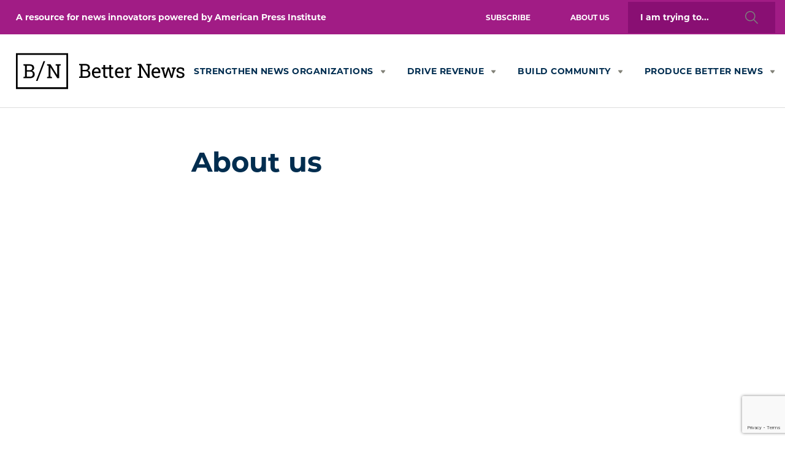

--- FILE ---
content_type: text/html; charset=UTF-8
request_url: https://betternews.org/about/
body_size: 20657
content:

 <!DOCTYPE html>
 <html lang="en-US">
 <head>
    <meta charset="UTF-8">
<script type="text/javascript">
/* <![CDATA[ */
var gform;gform||(document.addEventListener("gform_main_scripts_loaded",function(){gform.scriptsLoaded=!0}),document.addEventListener("gform/theme/scripts_loaded",function(){gform.themeScriptsLoaded=!0}),window.addEventListener("DOMContentLoaded",function(){gform.domLoaded=!0}),gform={domLoaded:!1,scriptsLoaded:!1,themeScriptsLoaded:!1,isFormEditor:()=>"function"==typeof InitializeEditor,callIfLoaded:function(o){return!(!gform.domLoaded||!gform.scriptsLoaded||!gform.themeScriptsLoaded&&!gform.isFormEditor()||(gform.isFormEditor()&&console.warn("The use of gform.initializeOnLoaded() is deprecated in the form editor context and will be removed in Gravity Forms 3.1."),o(),0))},initializeOnLoaded:function(o){gform.callIfLoaded(o)||(document.addEventListener("gform_main_scripts_loaded",()=>{gform.scriptsLoaded=!0,gform.callIfLoaded(o)}),document.addEventListener("gform/theme/scripts_loaded",()=>{gform.themeScriptsLoaded=!0,gform.callIfLoaded(o)}),window.addEventListener("DOMContentLoaded",()=>{gform.domLoaded=!0,gform.callIfLoaded(o)}))},hooks:{action:{},filter:{}},addAction:function(o,r,e,t){gform.addHook("action",o,r,e,t)},addFilter:function(o,r,e,t){gform.addHook("filter",o,r,e,t)},doAction:function(o){gform.doHook("action",o,arguments)},applyFilters:function(o){return gform.doHook("filter",o,arguments)},removeAction:function(o,r){gform.removeHook("action",o,r)},removeFilter:function(o,r,e){gform.removeHook("filter",o,r,e)},addHook:function(o,r,e,t,n){null==gform.hooks[o][r]&&(gform.hooks[o][r]=[]);var d=gform.hooks[o][r];null==n&&(n=r+"_"+d.length),gform.hooks[o][r].push({tag:n,callable:e,priority:t=null==t?10:t})},doHook:function(r,o,e){var t;if(e=Array.prototype.slice.call(e,1),null!=gform.hooks[r][o]&&((o=gform.hooks[r][o]).sort(function(o,r){return o.priority-r.priority}),o.forEach(function(o){"function"!=typeof(t=o.callable)&&(t=window[t]),"action"==r?t.apply(null,e):e[0]=t.apply(null,e)})),"filter"==r)return e[0]},removeHook:function(o,r,t,n){var e;null!=gform.hooks[o][r]&&(e=(e=gform.hooks[o][r]).filter(function(o,r,e){return!!(null!=n&&n!=o.tag||null!=t&&t!=o.priority)}),gform.hooks[o][r]=e)}});
/* ]]> */
</script>

    <meta name="viewport" content="width=device-width, initial-scale=1">
    <link rel="profile" href="http://gmpg.org/xfn/11">
	<link rel="shortcut icon" href="https://betternews.org/wp-content/themes/better-news/assets/images/favicon.ico" />
	<title>
		About us - Better News	</title>
    <meta name='robots' content='index, follow, max-image-preview:large, max-snippet:-1, max-video-preview:-1' />
	<style>img:is([sizes="auto" i], [sizes^="auto," i]) { contain-intrinsic-size: 3000px 1500px }</style>
	
	<!-- This site is optimized with the Yoast SEO plugin v26.8 - https://yoast.com/product/yoast-seo-wordpress/ -->
	<link rel="canonical" href="https://betternews.org/about/" />
	<meta property="og:locale" content="en_US" />
	<meta property="og:type" content="article" />
	<meta property="og:title" content="About us - Better News" />
	<meta property="og:description" content="Better News, powered by the American Press Institute (API), is designed to serve three purposes:  Collect, curate and operate as a central repository of best practices in the craft of journalism and the challenge of journalism sustainability. Provide strategic guidance on the most important issues facing news organizations, particularly local, regional and metropolitan newspapers.  Share [&hellip;]" />
	<meta property="og:url" content="https://betternews.org/about/" />
	<meta property="og:site_name" content="Better News" />
	<meta property="article:modified_time" content="2024-03-14T02:53:29+00:00" />
	<meta name="twitter:card" content="summary_large_image" />
	<meta name="twitter:image" content="https://betternews.org/wp-content/uploads/2018/06/BN-logo-inline-black@2x.png" />
	<meta name="twitter:label1" content="Est. reading time" />
	<meta name="twitter:data1" content="5 minutes" />
	<script type="application/ld+json" class="yoast-schema-graph">{"@context":"https://schema.org","@graph":[{"@type":"WebPage","@id":"https://betternews.org/about/","url":"https://betternews.org/about/","name":"About us - Better News","isPartOf":{"@id":"https://betternews.org/#website"},"primaryImageOfPage":{"@id":"https://betternews.org/about/#primaryimage"},"image":{"@id":"https://betternews.org/about/#primaryimage"},"thumbnailUrl":"https://betternews.org/wp-content/uploads/2019/12/Tom-Portrait-Dec-2012-150x150.jpg","datePublished":"2017-05-30T15:23:16+00:00","dateModified":"2024-03-14T02:53:29+00:00","breadcrumb":{"@id":"https://betternews.org/about/#breadcrumb"},"inLanguage":"en-US","potentialAction":[{"@type":"ReadAction","target":["https://betternews.org/about/"]}]},{"@type":"ImageObject","inLanguage":"en-US","@id":"https://betternews.org/about/#primaryimage","url":"https://betternews.org/wp-content/uploads/2019/12/Tom-Portrait-Dec-2012.jpg","contentUrl":"https://betternews.org/wp-content/uploads/2019/12/Tom-Portrait-Dec-2012.jpg","width":4566,"height":3474},{"@type":"BreadcrumbList","@id":"https://betternews.org/about/#breadcrumb","itemListElement":[{"@type":"ListItem","position":1,"name":"Home","item":"https://betternews.org/"},{"@type":"ListItem","position":2,"name":"About us"}]},{"@type":"WebSite","@id":"https://betternews.org/#website","url":"https://betternews.org/","name":"Better News","description":"A resource for news innovators powered by American Press Institute","potentialAction":[{"@type":"SearchAction","target":{"@type":"EntryPoint","urlTemplate":"https://betternews.org/?s={search_term_string}"},"query-input":{"@type":"PropertyValueSpecification","valueRequired":true,"valueName":"search_term_string"}}],"inLanguage":"en-US"}]}</script>
	<!-- / Yoast SEO plugin. -->


<link rel='dns-prefetch' href='//s7.addthis.com' />
<link rel='dns-prefetch' href='//www.google.com' />
<link rel='dns-prefetch' href='//www.googletagmanager.com' />
<link rel='dns-prefetch' href='//fonts.googleapis.com' />
<link rel="alternate" type="application/rss+xml" title="Better News &raquo; About us Comments Feed" href="https://betternews.org/about/feed/" />
<script type="text/javascript">
/* <![CDATA[ */
window._wpemojiSettings = {"baseUrl":"https:\/\/s.w.org\/images\/core\/emoji\/16.0.1\/72x72\/","ext":".png","svgUrl":"https:\/\/s.w.org\/images\/core\/emoji\/16.0.1\/svg\/","svgExt":".svg","source":{"concatemoji":"https:\/\/betternews.org\/wp-includes\/js\/wp-emoji-release.min.js?ver=6.8.3"}};
/*! This file is auto-generated */
!function(s,n){var o,i,e;function c(e){try{var t={supportTests:e,timestamp:(new Date).valueOf()};sessionStorage.setItem(o,JSON.stringify(t))}catch(e){}}function p(e,t,n){e.clearRect(0,0,e.canvas.width,e.canvas.height),e.fillText(t,0,0);var t=new Uint32Array(e.getImageData(0,0,e.canvas.width,e.canvas.height).data),a=(e.clearRect(0,0,e.canvas.width,e.canvas.height),e.fillText(n,0,0),new Uint32Array(e.getImageData(0,0,e.canvas.width,e.canvas.height).data));return t.every(function(e,t){return e===a[t]})}function u(e,t){e.clearRect(0,0,e.canvas.width,e.canvas.height),e.fillText(t,0,0);for(var n=e.getImageData(16,16,1,1),a=0;a<n.data.length;a++)if(0!==n.data[a])return!1;return!0}function f(e,t,n,a){switch(t){case"flag":return n(e,"\ud83c\udff3\ufe0f\u200d\u26a7\ufe0f","\ud83c\udff3\ufe0f\u200b\u26a7\ufe0f")?!1:!n(e,"\ud83c\udde8\ud83c\uddf6","\ud83c\udde8\u200b\ud83c\uddf6")&&!n(e,"\ud83c\udff4\udb40\udc67\udb40\udc62\udb40\udc65\udb40\udc6e\udb40\udc67\udb40\udc7f","\ud83c\udff4\u200b\udb40\udc67\u200b\udb40\udc62\u200b\udb40\udc65\u200b\udb40\udc6e\u200b\udb40\udc67\u200b\udb40\udc7f");case"emoji":return!a(e,"\ud83e\udedf")}return!1}function g(e,t,n,a){var r="undefined"!=typeof WorkerGlobalScope&&self instanceof WorkerGlobalScope?new OffscreenCanvas(300,150):s.createElement("canvas"),o=r.getContext("2d",{willReadFrequently:!0}),i=(o.textBaseline="top",o.font="600 32px Arial",{});return e.forEach(function(e){i[e]=t(o,e,n,a)}),i}function t(e){var t=s.createElement("script");t.src=e,t.defer=!0,s.head.appendChild(t)}"undefined"!=typeof Promise&&(o="wpEmojiSettingsSupports",i=["flag","emoji"],n.supports={everything:!0,everythingExceptFlag:!0},e=new Promise(function(e){s.addEventListener("DOMContentLoaded",e,{once:!0})}),new Promise(function(t){var n=function(){try{var e=JSON.parse(sessionStorage.getItem(o));if("object"==typeof e&&"number"==typeof e.timestamp&&(new Date).valueOf()<e.timestamp+604800&&"object"==typeof e.supportTests)return e.supportTests}catch(e){}return null}();if(!n){if("undefined"!=typeof Worker&&"undefined"!=typeof OffscreenCanvas&&"undefined"!=typeof URL&&URL.createObjectURL&&"undefined"!=typeof Blob)try{var e="postMessage("+g.toString()+"("+[JSON.stringify(i),f.toString(),p.toString(),u.toString()].join(",")+"));",a=new Blob([e],{type:"text/javascript"}),r=new Worker(URL.createObjectURL(a),{name:"wpTestEmojiSupports"});return void(r.onmessage=function(e){c(n=e.data),r.terminate(),t(n)})}catch(e){}c(n=g(i,f,p,u))}t(n)}).then(function(e){for(var t in e)n.supports[t]=e[t],n.supports.everything=n.supports.everything&&n.supports[t],"flag"!==t&&(n.supports.everythingExceptFlag=n.supports.everythingExceptFlag&&n.supports[t]);n.supports.everythingExceptFlag=n.supports.everythingExceptFlag&&!n.supports.flag,n.DOMReady=!1,n.readyCallback=function(){n.DOMReady=!0}}).then(function(){return e}).then(function(){var e;n.supports.everything||(n.readyCallback(),(e=n.source||{}).concatemoji?t(e.concatemoji):e.wpemoji&&e.twemoji&&(t(e.twemoji),t(e.wpemoji)))}))}((window,document),window._wpemojiSettings);
/* ]]> */
</script>
<style id='wp-emoji-styles-inline-css' type='text/css'>

	img.wp-smiley, img.emoji {
		display: inline !important;
		border: none !important;
		box-shadow: none !important;
		height: 1em !important;
		width: 1em !important;
		margin: 0 0.07em !important;
		vertical-align: -0.1em !important;
		background: none !important;
		padding: 0 !important;
	}
</style>
<link rel='stylesheet' id='wp-block-library-css' href='https://betternews.org/wp-includes/css/dist/block-library/style.min.css?ver=6.8.3' type='text/css' media='all' />
<style id='classic-theme-styles-inline-css' type='text/css'>
/*! This file is auto-generated */
.wp-block-button__link{color:#fff;background-color:#32373c;border-radius:9999px;box-shadow:none;text-decoration:none;padding:calc(.667em + 2px) calc(1.333em + 2px);font-size:1.125em}.wp-block-file__button{background:#32373c;color:#fff;text-decoration:none}
</style>
<style id='global-styles-inline-css' type='text/css'>
:root{--wp--preset--aspect-ratio--square: 1;--wp--preset--aspect-ratio--4-3: 4/3;--wp--preset--aspect-ratio--3-4: 3/4;--wp--preset--aspect-ratio--3-2: 3/2;--wp--preset--aspect-ratio--2-3: 2/3;--wp--preset--aspect-ratio--16-9: 16/9;--wp--preset--aspect-ratio--9-16: 9/16;--wp--preset--color--black: #000000;--wp--preset--color--cyan-bluish-gray: #abb8c3;--wp--preset--color--white: #ffffff;--wp--preset--color--pale-pink: #f78da7;--wp--preset--color--vivid-red: #cf2e2e;--wp--preset--color--luminous-vivid-orange: #ff6900;--wp--preset--color--luminous-vivid-amber: #fcb900;--wp--preset--color--light-green-cyan: #7bdcb5;--wp--preset--color--vivid-green-cyan: #00d084;--wp--preset--color--pale-cyan-blue: #8ed1fc;--wp--preset--color--vivid-cyan-blue: #0693e3;--wp--preset--color--vivid-purple: #9b51e0;--wp--preset--gradient--vivid-cyan-blue-to-vivid-purple: linear-gradient(135deg,rgba(6,147,227,1) 0%,rgb(155,81,224) 100%);--wp--preset--gradient--light-green-cyan-to-vivid-green-cyan: linear-gradient(135deg,rgb(122,220,180) 0%,rgb(0,208,130) 100%);--wp--preset--gradient--luminous-vivid-amber-to-luminous-vivid-orange: linear-gradient(135deg,rgba(252,185,0,1) 0%,rgba(255,105,0,1) 100%);--wp--preset--gradient--luminous-vivid-orange-to-vivid-red: linear-gradient(135deg,rgba(255,105,0,1) 0%,rgb(207,46,46) 100%);--wp--preset--gradient--very-light-gray-to-cyan-bluish-gray: linear-gradient(135deg,rgb(238,238,238) 0%,rgb(169,184,195) 100%);--wp--preset--gradient--cool-to-warm-spectrum: linear-gradient(135deg,rgb(74,234,220) 0%,rgb(151,120,209) 20%,rgb(207,42,186) 40%,rgb(238,44,130) 60%,rgb(251,105,98) 80%,rgb(254,248,76) 100%);--wp--preset--gradient--blush-light-purple: linear-gradient(135deg,rgb(255,206,236) 0%,rgb(152,150,240) 100%);--wp--preset--gradient--blush-bordeaux: linear-gradient(135deg,rgb(254,205,165) 0%,rgb(254,45,45) 50%,rgb(107,0,62) 100%);--wp--preset--gradient--luminous-dusk: linear-gradient(135deg,rgb(255,203,112) 0%,rgb(199,81,192) 50%,rgb(65,88,208) 100%);--wp--preset--gradient--pale-ocean: linear-gradient(135deg,rgb(255,245,203) 0%,rgb(182,227,212) 50%,rgb(51,167,181) 100%);--wp--preset--gradient--electric-grass: linear-gradient(135deg,rgb(202,248,128) 0%,rgb(113,206,126) 100%);--wp--preset--gradient--midnight: linear-gradient(135deg,rgb(2,3,129) 0%,rgb(40,116,252) 100%);--wp--preset--font-size--small: 13px;--wp--preset--font-size--medium: 20px;--wp--preset--font-size--large: 36px;--wp--preset--font-size--x-large: 42px;--wp--preset--spacing--20: 0.44rem;--wp--preset--spacing--30: 0.67rem;--wp--preset--spacing--40: 1rem;--wp--preset--spacing--50: 1.5rem;--wp--preset--spacing--60: 2.25rem;--wp--preset--spacing--70: 3.38rem;--wp--preset--spacing--80: 5.06rem;--wp--preset--shadow--natural: 6px 6px 9px rgba(0, 0, 0, 0.2);--wp--preset--shadow--deep: 12px 12px 50px rgba(0, 0, 0, 0.4);--wp--preset--shadow--sharp: 6px 6px 0px rgba(0, 0, 0, 0.2);--wp--preset--shadow--outlined: 6px 6px 0px -3px rgba(255, 255, 255, 1), 6px 6px rgba(0, 0, 0, 1);--wp--preset--shadow--crisp: 6px 6px 0px rgba(0, 0, 0, 1);}:where(.is-layout-flex){gap: 0.5em;}:where(.is-layout-grid){gap: 0.5em;}body .is-layout-flex{display: flex;}.is-layout-flex{flex-wrap: wrap;align-items: center;}.is-layout-flex > :is(*, div){margin: 0;}body .is-layout-grid{display: grid;}.is-layout-grid > :is(*, div){margin: 0;}:where(.wp-block-columns.is-layout-flex){gap: 2em;}:where(.wp-block-columns.is-layout-grid){gap: 2em;}:where(.wp-block-post-template.is-layout-flex){gap: 1.25em;}:where(.wp-block-post-template.is-layout-grid){gap: 1.25em;}.has-black-color{color: var(--wp--preset--color--black) !important;}.has-cyan-bluish-gray-color{color: var(--wp--preset--color--cyan-bluish-gray) !important;}.has-white-color{color: var(--wp--preset--color--white) !important;}.has-pale-pink-color{color: var(--wp--preset--color--pale-pink) !important;}.has-vivid-red-color{color: var(--wp--preset--color--vivid-red) !important;}.has-luminous-vivid-orange-color{color: var(--wp--preset--color--luminous-vivid-orange) !important;}.has-luminous-vivid-amber-color{color: var(--wp--preset--color--luminous-vivid-amber) !important;}.has-light-green-cyan-color{color: var(--wp--preset--color--light-green-cyan) !important;}.has-vivid-green-cyan-color{color: var(--wp--preset--color--vivid-green-cyan) !important;}.has-pale-cyan-blue-color{color: var(--wp--preset--color--pale-cyan-blue) !important;}.has-vivid-cyan-blue-color{color: var(--wp--preset--color--vivid-cyan-blue) !important;}.has-vivid-purple-color{color: var(--wp--preset--color--vivid-purple) !important;}.has-black-background-color{background-color: var(--wp--preset--color--black) !important;}.has-cyan-bluish-gray-background-color{background-color: var(--wp--preset--color--cyan-bluish-gray) !important;}.has-white-background-color{background-color: var(--wp--preset--color--white) !important;}.has-pale-pink-background-color{background-color: var(--wp--preset--color--pale-pink) !important;}.has-vivid-red-background-color{background-color: var(--wp--preset--color--vivid-red) !important;}.has-luminous-vivid-orange-background-color{background-color: var(--wp--preset--color--luminous-vivid-orange) !important;}.has-luminous-vivid-amber-background-color{background-color: var(--wp--preset--color--luminous-vivid-amber) !important;}.has-light-green-cyan-background-color{background-color: var(--wp--preset--color--light-green-cyan) !important;}.has-vivid-green-cyan-background-color{background-color: var(--wp--preset--color--vivid-green-cyan) !important;}.has-pale-cyan-blue-background-color{background-color: var(--wp--preset--color--pale-cyan-blue) !important;}.has-vivid-cyan-blue-background-color{background-color: var(--wp--preset--color--vivid-cyan-blue) !important;}.has-vivid-purple-background-color{background-color: var(--wp--preset--color--vivid-purple) !important;}.has-black-border-color{border-color: var(--wp--preset--color--black) !important;}.has-cyan-bluish-gray-border-color{border-color: var(--wp--preset--color--cyan-bluish-gray) !important;}.has-white-border-color{border-color: var(--wp--preset--color--white) !important;}.has-pale-pink-border-color{border-color: var(--wp--preset--color--pale-pink) !important;}.has-vivid-red-border-color{border-color: var(--wp--preset--color--vivid-red) !important;}.has-luminous-vivid-orange-border-color{border-color: var(--wp--preset--color--luminous-vivid-orange) !important;}.has-luminous-vivid-amber-border-color{border-color: var(--wp--preset--color--luminous-vivid-amber) !important;}.has-light-green-cyan-border-color{border-color: var(--wp--preset--color--light-green-cyan) !important;}.has-vivid-green-cyan-border-color{border-color: var(--wp--preset--color--vivid-green-cyan) !important;}.has-pale-cyan-blue-border-color{border-color: var(--wp--preset--color--pale-cyan-blue) !important;}.has-vivid-cyan-blue-border-color{border-color: var(--wp--preset--color--vivid-cyan-blue) !important;}.has-vivid-purple-border-color{border-color: var(--wp--preset--color--vivid-purple) !important;}.has-vivid-cyan-blue-to-vivid-purple-gradient-background{background: var(--wp--preset--gradient--vivid-cyan-blue-to-vivid-purple) !important;}.has-light-green-cyan-to-vivid-green-cyan-gradient-background{background: var(--wp--preset--gradient--light-green-cyan-to-vivid-green-cyan) !important;}.has-luminous-vivid-amber-to-luminous-vivid-orange-gradient-background{background: var(--wp--preset--gradient--luminous-vivid-amber-to-luminous-vivid-orange) !important;}.has-luminous-vivid-orange-to-vivid-red-gradient-background{background: var(--wp--preset--gradient--luminous-vivid-orange-to-vivid-red) !important;}.has-very-light-gray-to-cyan-bluish-gray-gradient-background{background: var(--wp--preset--gradient--very-light-gray-to-cyan-bluish-gray) !important;}.has-cool-to-warm-spectrum-gradient-background{background: var(--wp--preset--gradient--cool-to-warm-spectrum) !important;}.has-blush-light-purple-gradient-background{background: var(--wp--preset--gradient--blush-light-purple) !important;}.has-blush-bordeaux-gradient-background{background: var(--wp--preset--gradient--blush-bordeaux) !important;}.has-luminous-dusk-gradient-background{background: var(--wp--preset--gradient--luminous-dusk) !important;}.has-pale-ocean-gradient-background{background: var(--wp--preset--gradient--pale-ocean) !important;}.has-electric-grass-gradient-background{background: var(--wp--preset--gradient--electric-grass) !important;}.has-midnight-gradient-background{background: var(--wp--preset--gradient--midnight) !important;}.has-small-font-size{font-size: var(--wp--preset--font-size--small) !important;}.has-medium-font-size{font-size: var(--wp--preset--font-size--medium) !important;}.has-large-font-size{font-size: var(--wp--preset--font-size--large) !important;}.has-x-large-font-size{font-size: var(--wp--preset--font-size--x-large) !important;}
:where(.wp-block-post-template.is-layout-flex){gap: 1.25em;}:where(.wp-block-post-template.is-layout-grid){gap: 1.25em;}
:where(.wp-block-columns.is-layout-flex){gap: 2em;}:where(.wp-block-columns.is-layout-grid){gap: 2em;}
:root :where(.wp-block-pullquote){font-size: 1.5em;line-height: 1.6;}
</style>
<link rel='stylesheet' id='betternews-css' href='https://betternews.org/wp-content/themes/better-news/assets/css/betternews.min.css?ver=1.0.1' type='text/css' media='all' />
<link rel='stylesheet' id='google-fonts-css' href='https://fonts.googleapis.com/css?family=Open+Sans%3A400%2C400i%2C600%2C600i%2C700%7CRoboto+Slab%3A300%2C400%2C700&#038;ver=1.0.1' type='text/css' media='all' />
<script type="text/javascript" src="https://betternews.org/wp-includes/js/jquery/jquery.min.js?ver=3.7.1" id="jquery-core-js"></script>
<script type="text/javascript" src="https://betternews.org/wp-includes/js/jquery/jquery-migrate.min.js?ver=3.4.1" id="jquery-migrate-js"></script>

<!-- Google tag (gtag.js) snippet added by Site Kit -->
<!-- Google Analytics snippet added by Site Kit -->
<script type="text/javascript" src="https://www.googletagmanager.com/gtag/js?id=G-Q6F7N9HEBS" id="google_gtagjs-js" async></script>
<script type="text/javascript" id="google_gtagjs-js-after">
/* <![CDATA[ */
window.dataLayer = window.dataLayer || [];function gtag(){dataLayer.push(arguments);}
gtag("set","linker",{"domains":["betternews.org"]});
gtag("js", new Date());
gtag("set", "developer_id.dZTNiMT", true);
gtag("config", "G-Q6F7N9HEBS");
/* ]]> */
</script>
<link rel="https://api.w.org/" href="https://betternews.org/wp-json/" /><link rel="alternate" title="JSON" type="application/json" href="https://betternews.org/wp-json/wp/v2/pages/2" /><link rel="EditURI" type="application/rsd+xml" title="RSD" href="https://betternews.org/xmlrpc.php?rsd" />
<link rel='shortlink' href='https://betternews.org/?p=2' />
<link rel="alternate" title="oEmbed (JSON)" type="application/json+oembed" href="https://betternews.org/wp-json/oembed/1.0/embed?url=https%3A%2F%2Fbetternews.org%2Fabout%2F" />
<link rel="alternate" title="oEmbed (XML)" type="text/xml+oembed" href="https://betternews.org/wp-json/oembed/1.0/embed?url=https%3A%2F%2Fbetternews.org%2Fabout%2F&#038;format=xml" />
<meta name="generator" content="Site Kit by Google 1.170.0" />		<style type="text/css" id="wp-custom-css">
			.home main {display: flex;
flex-direction: column}
.home main .-light-grey {
	order: 2 !important;
	background: #fff;
}
.home main .-white {
	order: 1 !important;
	background: #f0f0f0;
}
.home .topic-card a{
	background: #fff
}
.home .topic-nav-menus .menu-item-object-topic a{
	border: 1px solid #cccccc;
}
.gfield legend {
	color:#818178; 
	text-transform: uppercase;
	font-size: 1.5rem !important;
}
#input_11_3_3, #input_11_3_6 {
	margin-bottom: 0px !important;
}

.page-numbers li>* {
    padding: 1rem 1.75rem;
}
.pagination {
    justify-content: center;
}

.footer-social img {width: 40px; margin-left: 1rem; margin-top: 3rem; border: 6px solid #e67e22}
.footer-social a:hover {opacity: .8} 

.before-footer-cta  .byline a {
	font-weight: 700 !important
}

 blockquote.extra-styled {
	width: 60% !important;
	margin-left: -20%!important;
	font-size: 2.5rem!important;
	background: white!important;
	padding-left: 3rem!important;
	padding-right: 2rem!important;
	float: left!important;
	color: #4d9fc4!important;
	font-family: Roboto Slab!important;
	font-style: italic!important;
}

@media only screen and (max-width: 767px) {
	.extra-styled {
	width: 100%;
	padding-right: 1rem;
	margin-left: 0%;
	float: none;
	}
} 
	
	
.home main .-light-grey .section-title:not(.-secondary), .home main .-light-grey .is-two-thirds {
	display:none;
}
.home main ul.partner-list  {
	display: flex;
	flex-wrap: wrap;
	justify-content: space-between;
	padding-left: 0;
}

.home main ul.partner-list li {
	width: 31.5%;
}

.home .right-rail .section-title {
	text-align: center; 
	color: #3e3e3e
}

@media only screen and (max-width: 960px) {
.home main ul.partner-list li {
	width: 100%;
}
} 

.home .featured-image, .post-head .featured-image {display: none}


.hero-cta-upper {
    padding-top: 0px !important;
    background-size: cover;
    background-position: center center;
	text-shadow: 0px 0px 15px rgba(0,0,0,0.5); text-align: center
}

.hero-cta-upper h3 {line-height: 1.1 !important; margin-top: -40px; font-size: 6rem !important}

.hero-cta {
	margin-bottom: -35px
}

.home main .-white {padding-top: 120px}


.single-post .post-excerpt .wp-caption-text {
    font-size: 1.3rem;
    font-style: italic;
}

.sidebar {padding: 4rem 3rem}
.related-posts a h4{
	color: #4d9fc4; font-weight: 500
}
@media only screen and (max-width: 760px) {
.hero-cta-upper h3 {line-height: 1.1 !important; margin-top: -60px; font-size: 4rem !important}
.hero-cta-upper p {
    font-family: 'Open Sans';
    font-style: normal;
    font-weight: 600 !important;
    font-size: 1.75rem !important;
    line-height: 1.5 !important;
    color: #FFFFFF;
}
} 


/* Restyling 2024 */

body, 
.tagline, 
h1, h2, h3, h4, h5, h6, 
.hero-cta-upper h3, 
.post-excerpt, 
.post-title, 
.hero-cta .title, 
.section-title,
.before-footer-cta__title, .topic-stage-cta, .topic-stage__questions .title, .topic-stage__title:before {
	font-family: "montserrat", sans-serif !important; 
	font-weight:600;
}
p {
	font-weight:500;
}

div[itemprop="articleBody"] p a,
div[itemprop="articleBody"] ul li a {
    text-decoration:underline;
	color: #a11c85;
}

.top-bar {
	background-color:#A11C85;
}
@media (min-width: 64em){
.header-search .featured-search__search-field {
    background-color: #890F73;
    color: #fff;
    border: none;
	font-style:normal !important;
}
}

.header-search .featured-search__search-field {
    background-image: url(data:image/svg+xml;charset=utf-8,%3Csvg viewBox='0 0 50 50' width='50px' height='50px' fill='%23ffffff' xmlns='http://www.w3.org/2000/svg'%3E%3Cpath d='M23,21.774l-6.655-6.655c1.326-1.599,2.124-3.65,2.124-5.885c0-5.091-4.141-9.233-9.231-9.235H9.231 C4.141,0.002,0,4.144,0,9.235c0,5.092,4.143,9.234,9.234,9.234c2.235,0,4.286-0.799,5.885-2.124L21.775,23H23V21.774z M9.234,16.736 c-4.136,0-7.501-3.365-7.501-7.501s3.365-7.501,7.501-7.501s7.501,3.365,7.501,7.501S13.371,16.736,9.234,16.736z'/%3E%3C/svg%3E);

}
.hero-cta .title {
	font-size:60px
}
.hero-cta .title,
.hero-cta .title span {
    color: #002D50 !important;
}

.home .section-title__byline {
    display: block;
    color: #002D50;
    font-size: 18px !important;
    text-transform: none;
    font-weight: normal;
    margin-top: 10px;
}

.primary-navigation a {
    font-weight: 700;
    color: #002D50;
	letter-spacing:0.5px;
	font-family: "montserrat", sans-serif !important;
}
.primary-navigation>.menu-item-has-children>a:after {
	fill: #002D50 !important;
}

.hero-cta-upper .wrapper {
	z-index:999;
	margin:0;
}

.hero-cta {
    background: #D5EDEC;
}
.hero-cta .description {
    line-height: 2.25;
    color: #002D50;
}



.hero-cta-upper {
    margin-bottom: 0px;
    background-image: url(https://betternews.org/wp-content/uploads/2024/01/Planning-with-screen.png);
	background-size:cover;
    height: 650px;
    padding-top: 0;
    display: flex;
    align-items: flex-end;
	padding-bottom:6vh;
	padding-left:4vw;
	text-align:left;
	position:relative;
}

.hero-cta.hero-cta-upper:before {
    content: '';
    position: absolute;
    top: 0;
    bottom: 0;
    left: 0;
    right: 0;
    background: rgb(0,45,80);
background: -moz-linear-gradient(0deg, rgba(0,45,80,1) 13%, rgba(0,45,80,0) 90%);
background: -webkit-linear-gradient(0deg, rgba(0,45,80,1) 13%, rgba(0,45,80,0) 90%);
background: linear-gradient(0deg, rgba(0,45,80,1) 13%, rgba(0,45,80,0) 90%);
filter: progid:DXImageTransform.Microsoft.gradient(startColorstr="#002d50",endColorstr="#002d50",GradientType=1);
}



.before-footer-cta {
    background-color: #A11C85;
    position: relative;
    max-width: 1220px;
    margin: 0 auto -60px;
	color:white;
}

.before-footer-cta--basic {
    text-align: center;
    padding: 5rem 0;
}

.site-footer {
    background-color: #002D50;
	padding-top: 8vh;
}

.hero-cta .logo-column,
.featured-search__search-field {
    border-right: 0px solid #3a8aae; 
}

@media (min-width: 48em) {
.featured-search__search-form {
    padding: 20px 40px 15px;
	}}

.partner-list__partner-name {
    font-weight: 700;
    color: #890F73;
}
.home main ul.partner-list li {
    width: 31.5%;
    font-weight: 400;
    color: #002D50;
}

.home main .-white {
    order: 1 !important;
    background: #EAF6F5;
}

.section-title {
    position: relative;
    font-size: 3rem;
    font-weight: 600;
    line-height: 1.25;
    color: #A11C85;
	text-transform:uppercase;
}
.section-title__byline {
    
    display: block;
    color: #002D50;
    font-size: 16px !important;
}

.topic-card .post-title {
    
    font-size: 24px;
    font-weight: bold;
}
.post-title,
.topic-card .post-title {
	color: #012D4F;
}

.view-resource-link {
    -ms-flex-align: center;
    align-items: center;
    border: 3px solid #A11C85 !important;
    color: #A11C85;
    display: -ms-flexbox;
    display: inline-flex;
    height: 42px;
    letter-spacing: 1px;
    position: relative;
    text-align: center;
    text-transform: uppercase;
	font-size: 12px;
}
.topic-card__excerpt {
    font-size: 14px;
    font-weight: normal;
    color: #012D4F;
}
.topic-label {
    background: #E3D268;
    display: inline-block;
    padding: 4px 12px;
    margin-bottom: 10px;
    font-size: 11px;
    text-transform: uppercase;
    color: #012D4F;
}
.topic-label a {
    
    color: #012D4F;
}

.topic-card__link {
	padding: 30px 34px 34px;
}

.before-footer-cta__supplement {
    background-color: #002D50;
}

.row.-blue, .topic-bar {
    background-color: #002d50;
}
.button.-blue {
    background: #a11c85;
    color: #fff;
    transition: background-color .3s;
}

.qa-hero__excerpt {
	padding-left:0;
}
.view-resource-link .text {
    padding: 12px 14px;
}
.view-resource-link .article-read-time {
    border-right: 3px solid #a11c85;
    -ms-flex-positive: 0;
    flex-grow: 0;
    height: 100%;
    margin-top: 0;
    padding: 7px 10px;
	color:white;
	background:#a11c85;
}

.home .right-rail .section-title {
    text-align: center;
    color: #002D50;
}

@media (min-width: 87.5em) {
.topic-stage .wrapper:after {
    background:#7EB5B7 !important;
    color: #fff;
    display: block;
    font-family: "Roboto Slab", Georgia,serif;
    font-size: 40px;
    font-weight: 700;
    left: -73px;
    height: 50px;
    padding-bottom: 15px;
    padding-top: 5px;
    position: absolute;
    text-align: center;
    top: 10px;
    width: 70px;
    border-radius: 50%;
    border: 8px solid white;
}
}

.complexity-bar__graph.advanced svg #advanced-bar, .complexity-bar__graph.advanced svg #beginner-bar, .complexity-bar__graph.advanced svg #intermediate-bar, .complexity-bar__graph.beginner svg #beginner-bar, .complexity-bar__graph.intermediate svg #beginner-bar, .complexity-bar__graph.intermediate svg #intermediate-bar {
    fill: #7EB5B7;
}
.topic-stage__title:before {
	color: #7EB5B7;}

.topic-stage__title {
	color: #002d50;}

#need-help-form .gform_wrapper input.-outline[type=submit], #page .gform_wrapper input.-outline[type=submit], .button.-outline {
	border: 0px solid;}

.before-footer-cta--looking-for-more .before-footer-cta__byline {
    display: block;
    margin-bottom: 40px;
    font-family: inherit;
    color: #ffffff;
}

.before-footer-cta__supplement {
    background-color: #A11C85;
}

.site-header > .wrapper,
.top-bar > .wrapper {
	max-width:100%;
	    padding-left: 1em;
    padding-right: 1em;
}
.top-bar > .wrapper {
	margin-left:10px;
}

#need-help-form .gform_wrapper input.-padded[type=submit], #page .gform_wrapper input.-padded[type=submit], .button.-padded {
    padding: 10px 25px;
}

.view-resource-link.-topic-archive {
    background: #a11c85;
    border-color: inherit;
}
.view-resource-link.-topic-archive .article-read-time {
    background: #7a0d63;
    border-color: #a11c85;
    color: #fff;
}
.view-resource-link.-topic-archive:active, .view-resource-link.-topic-archive:focus, .view-resource-link.-topic-archive:hover {
    background: #790f63;
}
.view-resource-link.-topic-archive:active .article-read-time, .view-resource-link.-topic-archive:focus .article-read-time, .view-resource-link.-topic-archive:hover .article-read-time {
    background: #7a0d63;
    border-color: #7a0d63;
}
.topic-stage__title span {
    color: #7EB5B7;
}
.hero-cta-upper h3 {
	margin-top:0px;
	font-weight:bold;
}

.topic-label.teal {
	background:#D5EDEC;
}
.featured-search__search-field {
	border:0;
}


/* Buttons */

#need-help-form .gform_wrapper input.-orange[type=submit], #page .gform_wrapper input.-orange[type=submit], .button.-orange {
    background: #880F73;
}


#need-help-form .gform_wrapper input.-orange[type=submit]:active, #need-help-form .gform_wrapper input.-orange[type=submit]:focus, #need-help-form .gform_wrapper input.-orange[type=submit]:hover, #page .gform_wrapper input.-orange[type=submit]:active, #page .gform_wrapper input.-orange[type=submit]:focus, #page .gform_wrapper input.-orange[type=submit]:hover, .button.-orange:active, .button.-orange:focus, .button.-orange:hover {
    background-color: #A11C85;
    color: #fff;
}
.before-footer-cta__title_container a.button--secondary {
	text-decoration:none;
	display:inline-block;
	padding:10px 38px 10px 30px;
}

.questions-asked-list__item a,
h5 a {
    color: #A11C85 !important;  
}
.before-footer-cta a {
	color:#ffffff;
	text-decoration:underline;
	display:block;
}

.before-footer-cta--dig-deeper .before-footer-cta__title span {
    font-size: 25px;
    display: block;
    color: #7EB5B7 !important;
    letter-spacing: -0.1rem;
}


h3.questions-asked-list__title {
    display: inline-block;
    font-size: 30px;
    color: #002D50 !important;
    padding-bottom: 20px;
    border-bottom: 1px solid #ddd;
}

@media (min-width: 48em)
.questions-asked-list:after {
    content: '';
    position: absolute;
    top: 0;
    right: -100%;
    height: 100%;
    width: 100%;
    background: #fff;
	display:none;
}

.before-footer-cta--dig-deeper .before-footer-cta__title {
    font-size: 38px;
    letter-spacing: -.15rem;
    line-height: 1.3;
}

.footer-social img {
    border:none; 
}
.site-footer .footer-about-menu li:last-child a {
    margin-left: -5px;
}

#need-help-form .gform_wrapper label, #page .gform_wrapper label {
    color: #002D50;
    display: block;
    font-size: 1.5rem;
    text-transform: uppercase;
}

#need-help-form .gform_wrapper input[type=submit], #page .gform_wrapper input[type=submit] {
    background: #880F73;
    border: 0;
    color: #fff;
    transition: background-color .3s;
    border-radius: 0;
}

#need-help-form .gform_wrapper input[type=submit]:active, #need-help-form .gform_wrapper input[type=submit]:focus, #need-help-form .gform_wrapper input[type=submit]:hover, #page .gform_wrapper input[type=submit]:active, #page .gform_wrapper input[type=submit]:focus, #page .gform_wrapper input[type=submit]:hover {
    background-color: #A11C85;
    color: #fff;
}

#need-help-form .gform_wrapper input, #need-help-form .gform_wrapper textarea, #page .gform_wrapper input, #page .gform_wrapper textarea {
    border: 1px solid #ddd;
    border-radius: 0;
    margin-bottom: 10px;
    width: 100%;
}

h2 a, h3 a, h4 a {
    background-color: transparent;
    transition: all .3s ease-out;
    color: #a11c85;
    -webkit-tap-highlight-color: transparent;
	text-decoration:underline;
}

h2 a:focus, h2 a:hover,
h3 a:focus, h3 a:hover,
h4 a:focus, h4 a:hover {
    color: #880F73;
}

.primary-navigation .sub-menu a:hover {
    color: #A11C85;
}

.topic-card__link:not(.visited):active .view-resource-link, .topic-card__link:not(.visited):focus .view-resource-link, .topic-card__link:not(.visited):hover .view-resource-link {
    background: #A11C85;
    border-color: #e67e22;
    color: #fff;
}

.topic-card__link:not(.visited):active .view-resource-link .article-read-time, .topic-card__link:not(.visited):focus .view-resource-link .article-read-time, .topic-card__link:not(.visited):hover .view-resource-link .article-read-time {
    background: #880F73;
    border-color: #880F73;
    color: #fff;
}

@media (min-width: 48em) {
.before-footer-cta .featured-search__search-form {
    padding: 15px 20px 11px;
}
}

a {
    background-color: transparent;
    transition: all .3s ease-out;
    color: #A11C85;
    -webkit-tap-highlight-color: transparent;
}

.topic-stage__questions {
    background: linear-gradient(to bottom,#f0f4f6 0,#f0f4f6 60%,#7EB5B7 60%,#7EB5B7 100%);
    color: #818178;
    font-size: 24px;
    overflow-x: hidden;
}

.hamburger-toggle .lines, .hamburger-toggle .lines:after, .hamburger-toggle .lines:before {
    background: #880F73;
}

@media only screen and (max-width: 760px) {
.hero-cta-upper h3 {
    line-height: 1.1 !important;
    margin-top: 0px;
    font-size: 2.5rem !important;
}
}

@media (max-width: 63.99em) {
.site-header {
    z-index: 99999999;
}
}

@media (max-width: 63.99em){
.primary-navigation .sub-menu a {
    font-size: 16px;
    color: #880F73;
	}}

.hamburger-toggle.-open span.lines:before,
.hamburger-toggle.-open span.lines:after {  
    background: #880F73;
}

.page-numbers li:active a, .page-numbers li:focus a, .page-numbers li:hover a {
    background: #A11C85;
}

article li {
	font-weight:500 !important;
}		</style>
			 <link rel="stylesheet" href="https://use.typekit.net/iha5doc.css">
 </head>

 <body class="wp-singular page-template-default page page-id-2 wp-theme-better-news">

    <div id="page" class="site">
        <a class="skip-link screen-reader-text" href="#content">Skip to content</a>


        <div class="top-bar">
            <div class="wrapper">
                <div class="tagline">
                    A resource for news innovators powered by American Press Institute                </div>

                <div class="header-right">

                	<nav class="top-bar-menu" id="top-bar-menu-js">
                	    <div class="menu-top-bar-menu-container"><ul id="menu-top-bar-menu" class="menu"><li id="menu-item-1074" class="menu-item menu-item-type-post_type menu-item-object-page menu-item-1074"><a href="https://betternews.org/subscribe/">Subscribe</a></li>
<li id="menu-item-240" class="menu-item menu-item-type-post_type menu-item-object-page current-menu-item page_item page-item-2 current_page_item menu-item-240"><a href="https://betternews.org/about/" aria-current="page">About us</a></li>
</ul></div>                	</nav>

					<div class="header-search" id="header-search-js">
                        
<div class="featured-search">
	<form role="search" method="get" class="featured-search__search-form" action="https://betternews.org/">
	    <label>
	        <span class="screen-reader-text">Search for:</span>

	        <input type="search" class="featured-search__search-field"
	            placeholder="I am trying to..."
	            value="" name="s"
	            title="Search for:" />
	    </label>
	    <input type="submit" class="featured-search__search-submit"
	        value="Search" />
	</form>
</div>
					</div>

                </div>
            </div>
        </div>

        <header id="masthead" class="site-header">

            <div class="wrapper">
				
                <div class="logo" itemscope itemtype="http://schema.org/Organization">
					
                    <a itemprop="url" href="https://betternews.org/">
	                    <svg role="img" class="bn-icon bn-icon-logo-box" xmlns="http://www.w3.org/2000/svg" xmlns:xlink="http://www.w3.org/1999/xlink" aria-label="Better News Logo Logo"><use xlink:href="https://betternews.org/wp-content/themes/better-news/assets/svg/output/symbol-defs.svg#bn-icon-logo-box" /></svg>	                    <svg role="img" class="bn-icon bn-icon-logo-text" xmlns="http://www.w3.org/2000/svg" xmlns:xlink="http://www.w3.org/1999/xlink" aria-label="Better News Logo Logo" aria-hidden="1"><use xlink:href="https://betternews.org/wp-content/themes/better-news/assets/svg/output/symbol-defs.svg#bn-icon-logo-text" /></svg>
                            <span class="screen-reader-text">BetterNews</span>
                        </a>
                </div>

                <nav id="site-navigation" class="main-navigation">

    				<div class="header-search hide-large">
                        
<div class="featured-search">
	<form role="search" method="get" class="featured-search__search-form" action="https://betternews.org/">
	    <label>
	        <span class="screen-reader-text">Search for:</span>

	        <input type="search" class="featured-search__search-field"
	            placeholder="I am trying to..."
	            value="" name="s"
	            title="Search for:" />
	    </label>
	    <input type="submit" class="featured-search__search-submit"
	        value="Search" />
	</form>
</div>
    				</div>

                    <div class="menu-main-menu-container"><ul id="primary-navigation-js" class="primary-navigation"><li id="menu-item-3363" class="menu-item menu-item-type-custom menu-item-object-custom menu-item-has-children menu-item-3363"><a href="#">Strengthen News Organizations</a>
<ul class="sub-menu">
	<li id="menu-item-3367" class="menu-item menu-item-type-taxonomy menu-item-object-topic menu-item-3367"><a href="https://betternews.org/topic/diversity/">Diversity</a></li>
	<li id="menu-item-3368" class="menu-item menu-item-type-taxonomy menu-item-object-topic menu-item-3368"><a href="https://betternews.org/topic/partnerships-collaborations/">Partnerships &amp; collaborations</a></li>
	<li id="menu-item-3369" class="menu-item menu-item-type-taxonomy menu-item-object-topic menu-item-3369"><a href="https://betternews.org/topic/product-management/">Product management</a></li>
	<li id="menu-item-3370" class="menu-item menu-item-type-taxonomy menu-item-object-topic menu-item-3370"><a href="https://betternews.org/topic/staffing-workflow/">Staffing &amp; workflow</a></li>
</ul>
</li>
<li id="menu-item-3364" class="menu-item menu-item-type-custom menu-item-object-custom menu-item-has-children menu-item-3364"><a href="#">Drive Revenue</a>
<ul class="sub-menu">
	<li id="menu-item-3466" class="menu-item menu-item-type-taxonomy menu-item-object-topic menu-item-3466"><a href="https://betternews.org/topic/audience-funnel/">Audience funnel</a></li>
	<li id="menu-item-3467" class="menu-item menu-item-type-taxonomy menu-item-object-topic menu-item-3467"><a href="https://betternews.org/topic/audience-growth/">Audience growth</a></li>
	<li id="menu-item-3371" class="menu-item menu-item-type-taxonomy menu-item-object-topic menu-item-3371"><a href="https://betternews.org/topic/consumer-revenue/">Consumer revenue</a></li>
	<li id="menu-item-3372" class="menu-item menu-item-type-taxonomy menu-item-object-topic menu-item-3372"><a href="https://betternews.org/topic/content-verticals-franchises/">Content verticals &amp; franchises</a></li>
	<li id="menu-item-3373" class="menu-item menu-item-type-taxonomy menu-item-object-topic menu-item-3373"><a href="https://betternews.org/topic/diversifying-revenue/">Diversifying revenue</a></li>
	<li id="menu-item-3374" class="menu-item menu-item-type-taxonomy menu-item-object-topic menu-item-3374"><a href="https://betternews.org/topic/foundation-donor-support/">Foundation &amp; donor support</a></li>
</ul>
</li>
<li id="menu-item-3365" class="menu-item menu-item-type-custom menu-item-object-custom menu-item-has-children menu-item-3365"><a href="#">Build Community</a>
<ul class="sub-menu">
	<li id="menu-item-3375" class="menu-item menu-item-type-taxonomy menu-item-object-topic menu-item-3375"><a href="https://betternews.org/topic/audience-development/">Audience development</a></li>
	<li id="menu-item-3376" class="menu-item menu-item-type-taxonomy menu-item-object-topic menu-item-3376"><a href="https://betternews.org/topic/audience-loyalty-trust/">Audience loyalty &amp; trust</a></li>
	<li id="menu-item-3465" class="menu-item menu-item-type-taxonomy menu-item-object-topic menu-item-3465"><a href="https://betternews.org/topic/user-comments/">Comments</a></li>
	<li id="menu-item-3377" class="menu-item menu-item-type-taxonomy menu-item-object-topic menu-item-3377"><a href="https://betternews.org/topic/new-audiences/">New audiences</a></li>
	<li id="menu-item-3464" class="menu-item menu-item-type-taxonomy menu-item-object-topic menu-item-3464"><a href="https://betternews.org/topic/publishing-continuously/">Publishing continuously</a></li>
	<li id="menu-item-3378" class="menu-item menu-item-type-taxonomy menu-item-object-topic menu-item-3378"><a href="https://betternews.org/topic/target-audiences/">Target audiences</a></li>
</ul>
</li>
<li id="menu-item-3366" class="menu-item menu-item-type-custom menu-item-object-custom menu-item-has-children menu-item-3366"><a href="#">Produce Better News</a>
<ul class="sub-menu">
	<li id="menu-item-3379" class="menu-item menu-item-type-taxonomy menu-item-object-topic menu-item-3379"><a href="https://betternews.org/topic/accountability-journalism/">Accountability journalism</a></li>
	<li id="menu-item-3381" class="menu-item menu-item-type-taxonomy menu-item-object-topic menu-item-3381"><a href="https://betternews.org/topic/collaborative-journalism/">Collaborative journalism</a></li>
	<li id="menu-item-3382" class="menu-item menu-item-type-taxonomy menu-item-object-topic menu-item-3382"><a href="https://betternews.org/topic/email-newsletters/">Email newsletters</a></li>
	<li id="menu-item-3383" class="menu-item menu-item-type-taxonomy menu-item-object-topic menu-item-3383"><a href="https://betternews.org/topic/events/">Live events</a></li>
	<li id="menu-item-3384" class="menu-item menu-item-type-taxonomy menu-item-object-topic menu-item-3384"><a href="https://betternews.org/topic/analytics/">Newsroom analytics</a></li>
	<li id="menu-item-3380" class="menu-item menu-item-type-taxonomy menu-item-object-topic menu-item-3380"><a href="https://betternews.org/topic/storytelling/">Storytelling</a></li>
</ul>
</li>
</ul></div>
	            	<nav class="top-bar-menu hide-large">
	            	    <div class="menu-top-bar-menu-container"><ul id="menu-top-bar-menu-1" class="menu"><li class="menu-item menu-item-type-post_type menu-item-object-page menu-item-1074"><a href="https://betternews.org/subscribe/">Subscribe</a></li>
<li class="menu-item menu-item-type-post_type menu-item-object-page current-menu-item page_item page-item-2 current_page_item menu-item-240"><a href="https://betternews.org/about/" aria-current="page">About us</a></li>
</ul></div>	            	</nav>
                </nav>

            </div>

            <button class="hamburger-toggle" id="hamburger-toggle">
                <span class="linescontain">
                    <span class="lines"></span>
                </span>
            </button>

			
        </header>

<div id="content" class="site-content">


	<div id="primary" class="content-area">
		<main id="main" class="site-main page">
			<div class="wrapper">
				<div class="columns">
					<div class="column is-three-quarters-tablet is-two-thirds-desktop is-offset-2">

						
							<article id="post-2" class="wrapper post-2 page type-page status-publish hentry" itemscope itemtype="https://schema.org/BlogPosting">

								<div itemprop="mainEntityOfPage">

									<header class="post-head">
										<h1 itemprop="headline" class="post-title">About us</h1>
									</header>
									
									<div itemprop="articleBody">
										<div class="responsive-embed"><iframe src="https://www.youtube.com/embed/zVnUyUXXm9o?rel=0" width="788" height="400" frameborder="0" allowfullscreen="allowfullscreen"></iframe></div>
<p><span style="font-weight: 400;">Better News, powered by the American Press Institute (API), is designed to serve three purposes: </span></p>
<ol>
<li style="font-weight: 400;" aria-level="1"><span style="font-weight: 400;">Collect, curate and operate as a central repository of best practices in the craft of journalism and the challenge of journalism sustainability.</span></li>
<li style="font-weight: 400;" aria-level="1"><span style="font-weight: 400;">Provide strategic guidance on the most important issues facing news organizations, particularly local, regional and metropolitan newspapers. </span></li>
<li style="font-weight: 400;" aria-level="1"><span style="font-weight: 400;">Share important lessons from participants of the Table Stakes Local News Transformation Program.</span></li>
</ol>
<p><span style="font-weight: 400;">Better News is a project of API and The Knight-Lenfest Local News Transformation Fund, a joint initiative of the John S. and James L. Knight Foundation and The Lenfest Institute for Journalism.</span></p>
<h2>Table Stakes</h2>
<p><span style="font-weight: 400;">The Table Stakes Local News Transformation Program was built on the concept of “table stakes” — a term derived from poker (that is, what is required to have a seat at the table). For news organizations, the question is: What do you have to do to survive and thrive — to “get in the game”?</span></p>
<p><span style="font-weight: 400;">Better News documents and shares best practices from the Table Stakes initiative so news innovators across the country can find the guidance they need.</span></p>
<p><span style="font-weight: 400;">[</span><a href="https://betternews.org/what-are-table-stakes/"><span style="font-weight: 400;">Learn More about the seven “Table Stakes</span></a><span style="font-weight: 400;">”]</span></p>
<h2><b>Learn, Plan and Do</b></h2>
<p><span style="font-weight: 400;">Our work aims to define the distinction between vision, strategy and tactics.</span></p>
<p><span style="font-weight: 400;">Our resources on each topic are therefore organized by three stages: </span><b>Learn</b><span style="font-weight: 400;"> (vision), </span><b>Plan</b><span style="font-weight: 400;"> (strategy) and </span><b>Do</b><span style="font-weight: 400;"> (tactics).</span></p>
<ol>
<li style="font-weight: 400;" aria-level="1"><span style="font-weight: 400;">“Learn” is a short primer that answers the basics: What do you need to know before getting started? What are the big-picture issues to consider? Why does this topic matter? Think of this as understanding the 10,000-foot view of the topic.</span></li>
<li style="font-weight: 400;" aria-level="1"><span style="font-weight: 400;">“Plan” provides an overview of the topic’s strategic considerations, including advice and decisions you might need to make.</span></li>
<li style="font-weight: 400;" aria-level="1"><span style="font-weight: 400;">“Do” is about action and includes tips, tactics and case studies. In each, we’ve summarized important takeaways and what you might learn from them.</span></li>
</ol>
<h2><b>Contact Us </b></h2>
<p><span style="font-weight: 400;">Better News is a starting point. Remember, though: Nothing you read here beats the experience of doing it yourself and experimenting — in the context of your own organizational strategy.</span></p>
<p><span style="font-weight: 400;">Our hope is that Better News answers many of your pressing questions. But when it doesn’t, contact us. The team at the American Press Institute can connect you to experts who can give you personal coaching and guidance depending on your needs — a quick phone call, an in-person visit, or an elaborate consulting engagement.</span></p>
<p><span style="font-weight: 400;">And if something is missing – an important topic, a helpful resource, a replicable best practice – let us know by emailing <a href="mailto:betternews@pressinstitute.org">betternews@pressinstitute.org</a>.</span></p>
<h2>Contributors</h2>
<p><img decoding="async" class="alignleft size-thumbnail wp-image-1538" src="https://betternews.org/wp-content/uploads/2019/12/Tom-Portrait-Dec-2012-150x150.jpg" alt="" width="150" height="150" /></p>
<p><b>Tom Huang</b><span style="font-weight: 400;"> is Assistant Managing Editor for Journalism Initiatives at The Dallas Morning News and editing fellow at The Poynter Institute. At The News, he is leading an effort to develop funding for local news and community engagement projects. In 2013, he was a Sulzberger Fellow at Columbia University, where he studied executive leadership and journalism innovation. For the past 20 years, he has organized and taught Poynter seminars on reporting, writing, editing, ethics, diversity and leadership. He has worked at The News since 1993 as a reporter, features editor, Sunday &amp; enterprise editor and assistant managing editor for features. He is a former president of the Society for Features Journalism and served on the governing board of the Asian American Journalists Association. He has successfully launched two Knight Foundation-funded projects – the Hispanic Families Network and Storytellers Without Borders, and is a co-organizer of the Dallas Festival of Books and Ideas. He is a graduate of the Massachusetts Institute of Technology, with bachelor’s and master’s degrees in computer science and engineering.</span></p>
<p><img decoding="async" class="wp-image-3248 size-thumbnail alignleft" src="https://betternews.org/wp-content/uploads/2024/02/betternews-jan-ross-sakian-150x150.jpg" alt="" width="150" height="150" srcset="https://betternews.org/wp-content/uploads/2024/02/betternews-jan-ross-sakian-150x150.jpg 150w, https://betternews.org/wp-content/uploads/2024/02/betternews-jan-ross-sakian-350x350.jpg 350w, https://betternews.org/wp-content/uploads/2024/02/betternews-jan-ross-sakian-225x225.jpg 225w, https://betternews.org/wp-content/uploads/2024/02/betternews-jan-ross-sakian.jpg 420w" sizes="(max-width: 150px) 100vw, 150px" /></p>
<p><b>Emily Ristow</b><span style="font-weight: 400;"> is the director of local news transformation at the American Press Institute. She designs and manages programs that help news organizations manage change and rethink their journalism and business strategies. Emily leads API’s Table Stakes Local News Transformation Program work, and she is a primary architect and designer of the Beyond Print program. Before joining API, Emily worked at newspapers in various digital and audience roles, most recently as Loyalty and Engagement News Director at the Milwaukee Journal Sentinel, her hometown newspaper. Emily is an alumna of the University of Missouri-Columbia, with a bachelor’s degrees in print and digital news and political science.</span></p>
<p><img loading="lazy" decoding="async" class="wp-image-3249 size-thumbnail alignleft" src="https://betternews.org/wp-content/uploads/2024/02/betternews-emily-ristow-150x150.jpg" alt="" width="150" height="150" srcset="https://betternews.org/wp-content/uploads/2024/02/betternews-emily-ristow-150x150.jpg 150w, https://betternews.org/wp-content/uploads/2024/02/betternews-emily-ristow-350x350.jpg 350w, https://betternews.org/wp-content/uploads/2024/02/betternews-emily-ristow-225x225.jpg 225w, https://betternews.org/wp-content/uploads/2024/02/betternews-emily-ristow.jpg 420w" sizes="auto, (max-width: 150px) 100vw, 150px" /></p>
<p><b>Jan Ross P. Sakian</b><span style="font-weight: 400;"> is the community manager for the Table Stakes Local News Transformation Program at the American Press Institute. She </span><span style="font-weight: 400;">counsels and educates alumni organizations on refining digital and product strategy, supporting change management and formulating engaging professional development for the larger community. </span><span style="font-weight: 400;">Prior to this role, she was a founding contributor to The Texas Newsroom, a collection of public radio stations in Texas and the first regional hub launched in NPR&#8217;s Collaborative Journalism Network, where she specialized in the curation of skills-based training, standards and practices, and collaborative initiatives for public radio journalists across the state. Jan Ross is a graduate of The School of Journalism and Media at the University of Texas at Austin. </span></p>
<p>&nbsp;</p>
<p><i><span style="font-weight: 400;">The following people have played a role in helping create or curate resources for Better News: Ashley Alvarado, P. Kim Bui, Corinne Chin, Sam Ford, Ann Grimes, Will Drabold, Josh Hatch, Lizzy Hazeltine, Charo Henríquez, Ashley Hopko, Kamaria Roberts, CJ Sinner and Tom Negrete.</span></i></p>
									</div>
								</div>
							</article>

						
					</div>
				</div>
			</div>
		</main><!-- #main -->
	</div><!-- #primary -->


</div><!-- #content -->









<footer class="site-footer">

		<div class="site-info wrapper">
			<div class="block">
				<div class="colophon api-logo">
					<div class="byline">Better News is brought to you by:</div>

					<div class="logo" itemscope itemtype="http://schema.org/Organization">
						<a itemprop="url" href="https://americanpressinstitute.org/">
							<img style="height: 75px;" src="https://betternews.org/wp-content/uploads/2023/11/api-logo-white-1000px-w-72ppi.png">
							<span class="screen-reader-text">American Press Institute</span>
						</a>
					</div>

					<div class="byline-bottom">
						&copy; 2026 American Press Institute					</div>
				</div>
			</div>

			<div class="block">
				<div class="colophon knight-foundation">
					<div class="byline">Funded by The Knight-Lenfest Local News Transformation Fund</div>

					<div class="logo" itemscope itemtype="http://schema.org/Organization">
						<a itemprop="url" href="https://knightfoundation.org">
							<svg role="img" class="bn-icon bn-icon-logo-knight-foundation" xmlns="http://www.w3.org/2000/svg" xmlns:xlink="http://www.w3.org/1999/xlink" aria-label="Knight Foundation"><use xlink:href="https://betternews.org/wp-content/themes/better-news/assets/svg/output/symbol-defs.svg#bn-icon-logo-knight-foundation" /></svg>							<span class="screen-reader-text">Knight Foundation</span>
						</a>
						<a itemprop="url" href="https://www.lenfestinstitute.org">
							<img style="height: 55px;" src="/wp-content/themes/better-news/assets/images/LenfestSquareLogo.png">
							<span class="screen-reader-text">Lenfest Institute</span>
						</a>
					</div>
				</div>
			</div>

			<div class="block">
				<nav class="footer-about-menu">
					<div class="menu-footer-menu-container"><ul id="menu-footer-menu" class="menu"><li id="menu-item-2516" class="footer-social menu-item menu-item-type-custom menu-item-object-custom menu-item-2516"><a href="https://twitter.com/AmPress"><img src="https://betternews.org/wp-content/uploads/2024/02/logo-x.png"></a></li>
<li id="menu-item-2517" class="footer-social menu-item menu-item-type-custom menu-item-object-custom menu-item-2517"><a href="https://www.facebook.com/AmericanPressInstitute"><img src="https://betternews.org/wp-content/uploads/2024/02/logo-fb.png"></a></li>
<li id="menu-item-2518" class="footer-social menu-item menu-item-type-custom menu-item-object-custom menu-item-2518"><a href="https://www.youtube.com/user/AmericanPressInst"><img src="https://betternews.org/wp-content/uploads/2024/02/logo-yt.png"></a></li>
<li id="menu-item-2519" class="footer-social menu-item menu-item-type-custom menu-item-object-custom menu-item-2519"><a href="https://www.linkedin.com/company/americanpressinstitute/"><img src="https://betternews.org/wp-content/uploads/2024/02/logo-lin.png"></a></li>
<li id="menu-item-3268" class="footer-social menu-item menu-item-type-custom menu-item-object-custom menu-item-3268"><a href="https://www.threads.net/@realampress"><img src="https://betternews.org/wp-content/uploads/2024/02/logo-th.png"></a></li>
</ul></div>				</nav>
			</div>

		</div><!-- .site-info -->
	</footer><!-- #colophon -->
</div><!-- #page -->

<div class="dialog" aria-hidden="true" id="contact-form-modal">
	<div class="dialog-overlay" tabindex="-1" data-a11y-dialog-hide></div>
	<div class="dialog-content" aria-label="Additional Help Submission Form" role="dialog">
		<div role="document">

			<div id="need-help-form">
				
                <div class='gf_browser_chrome gform_wrapper gform_legacy_markup_wrapper gform-theme--no-framework' data-form-theme='legacy' data-form-index='0' id='gform_wrapper_7' ><div id='gf_7' class='gform_anchor' tabindex='-1'></div><form method='post' enctype='multipart/form-data' target='gform_ajax_frame_7' id='gform_7'  action='/about/#gf_7' data-formid='7' novalidate><div class='gf_invisible ginput_recaptchav3' data-sitekey='6LdAKpgpAAAAAFZQayipCt0i53ieSNve6M1sjy5c' data-tabindex='2'><input id="input_cd9dd5320020fefeee61b975273695e9" class="gfield_recaptcha_response" type="hidden" name="input_cd9dd5320020fefeee61b975273695e9" value=""/></div>
                        <div class='gform-body gform_body'><ul id='gform_fields_7' class='gform_fields top_label form_sublabel_below description_below validation_below'><li id="field_7_6" class="gfield gfield--type-honeypot gform_validation_container field_sublabel_below gfield--has-description field_description_below field_validation_below gfield_visibility_visible"  ><label class='gfield_label gform-field-label' for='input_7_6'>X/Twitter</label><div class='ginput_container'><input name='input_6' id='input_7_6' type='text' value='' autocomplete='new-password'/></div><div class='gfield_description' id='gfield_description_7_6'>This field is for validation purposes and should be left unchanged.</div></li><li id="field_7_1" class="gfield gfield--type-text gfield_contains_required field_sublabel_below gfield--no-description field_description_below field_validation_below gfield_visibility_visible"  ><label class='gfield_label gform-field-label' for='input_7_1'>Name<span class="gfield_required"><span class="gfield_required gfield_required_asterisk">*</span></span></label><div class='ginput_container ginput_container_text'><input name='input_1' id='input_7_1' type='text' value='' class='medium'   tabindex='3'  aria-required="true" aria-invalid="false"   /></div></li><li id="field_7_2" class="gfield gfield--type-text field_sublabel_below gfield--no-description field_description_below field_validation_below gfield_visibility_visible"  ><label class='gfield_label gform-field-label' for='input_7_2'>News Organization</label><div class='ginput_container ginput_container_text'><input name='input_2' id='input_7_2' type='text' value='' class='medium'   tabindex='4'   aria-invalid="false"   /></div></li><li id="field_7_3" class="gfield gfield--type-text field_sublabel_below gfield--no-description field_description_below field_validation_below gfield_visibility_visible"  ><label class='gfield_label gform-field-label' for='input_7_3'>Job Title</label><div class='ginput_container ginput_container_text'><input name='input_3' id='input_7_3' type='text' value='' class='medium'   tabindex='5'   aria-invalid="false"   /></div></li><li id="field_7_4" class="gfield gfield--type-email gfield_contains_required field_sublabel_below gfield--no-description field_description_below field_validation_below gfield_visibility_visible"  ><label class='gfield_label gform-field-label' for='input_7_4'>Email Address<span class="gfield_required"><span class="gfield_required gfield_required_asterisk">*</span></span></label><div class='ginput_container ginput_container_email'>
                            <input name='input_4' id='input_7_4' type='email' value='' class='medium' tabindex='6'   aria-required="true" aria-invalid="false"  />
                        </div></li><li id="field_7_5" class="gfield gfield--type-textarea gfield_contains_required field_sublabel_below gfield--no-description field_description_below field_validation_below gfield_visibility_visible"  ><label class='gfield_label gform-field-label' for='input_7_5'>How can we help?<span class="gfield_required"><span class="gfield_required gfield_required_asterisk">*</span></span></label><div class='ginput_container ginput_container_textarea'><textarea name='input_5' id='input_7_5' class='textarea medium' tabindex='7'    aria-required="true" aria-invalid="false"   rows='10' cols='50'></textarea></div></li></ul></div>
        <div class='gform-footer gform_footer top_label'> <input type='submit' id='gform_submit_button_7' class='gform_button button' onclick='gform.submission.handleButtonClick(this);' data-submission-type='submit' value='Submit' tabindex='8' /> <input type='hidden' name='gform_ajax' value='form_id=7&amp;title=&amp;description=&amp;tabindex=2&amp;theme=legacy&amp;hash=aae08f0dd610b5ed6b3aa97762234c04' />
            <input type='hidden' class='gform_hidden' name='gform_submission_method' data-js='gform_submission_method_7' value='iframe' />
            <input type='hidden' class='gform_hidden' name='gform_theme' data-js='gform_theme_7' id='gform_theme_7' value='legacy' />
            <input type='hidden' class='gform_hidden' name='gform_style_settings' data-js='gform_style_settings_7' id='gform_style_settings_7' value='' />
            <input type='hidden' class='gform_hidden' name='is_submit_7' value='1' />
            <input type='hidden' class='gform_hidden' name='gform_submit' value='7' />
            
            <input type='hidden' class='gform_hidden' name='gform_currency' data-currency='USD' value='Hz+pM+tG7b0gbb/MrVDQXRr1FYTc4LXE34S/8XoJoofrnGtxa49QdBBXAcqMdkzF5aWVVNefmqqxnMPnsP/vjUPBRRlWdmvTNqJ6ANQb3hht/gU=' />
            <input type='hidden' class='gform_hidden' name='gform_unique_id' value='' />
            <input type='hidden' class='gform_hidden' name='state_7' value='WyJbXSIsIjAwYTRkNDcxYmY5YjAxNDJhMmY0MzA1MTVjYmI4YTRkIl0=' />
            <input type='hidden' autocomplete='off' class='gform_hidden' name='gform_target_page_number_7' id='gform_target_page_number_7' value='0' />
            <input type='hidden' autocomplete='off' class='gform_hidden' name='gform_source_page_number_7' id='gform_source_page_number_7' value='1' />
            <input type='hidden' name='gform_field_values' value='' />
            
        </div>
                        </form>
                        </div>
		                <iframe style='display:none;width:0px;height:0px;' src='about:blank' name='gform_ajax_frame_7' id='gform_ajax_frame_7' title='This iframe contains the logic required to handle Ajax powered Gravity Forms.'></iframe>
		                <script type="text/javascript">
/* <![CDATA[ */
 gform.initializeOnLoaded( function() {gformInitSpinner( 7, 'https://betternews.org/wp-content/themes/better-news/assets/images/loader.gif', true );jQuery('#gform_ajax_frame_7').on('load',function(){var contents = jQuery(this).contents().find('*').html();var is_postback = contents.indexOf('GF_AJAX_POSTBACK') >= 0;if(!is_postback){return;}var form_content = jQuery(this).contents().find('#gform_wrapper_7');var is_confirmation = jQuery(this).contents().find('#gform_confirmation_wrapper_7').length > 0;var is_redirect = contents.indexOf('gformRedirect(){') >= 0;var is_form = form_content.length > 0 && ! is_redirect && ! is_confirmation;var mt = parseInt(jQuery('html').css('margin-top'), 10) + parseInt(jQuery('body').css('margin-top'), 10) + 100;if(is_form){jQuery('#gform_wrapper_7').html(form_content.html());if(form_content.hasClass('gform_validation_error')){jQuery('#gform_wrapper_7').addClass('gform_validation_error');} else {jQuery('#gform_wrapper_7').removeClass('gform_validation_error');}setTimeout( function() { /* delay the scroll by 50 milliseconds to fix a bug in chrome */ jQuery(document).scrollTop(jQuery('#gform_wrapper_7').offset().top - mt); }, 50 );if(window['gformInitDatepicker']) {gformInitDatepicker();}if(window['gformInitPriceFields']) {gformInitPriceFields();}var current_page = jQuery('#gform_source_page_number_7').val();gformInitSpinner( 7, 'https://betternews.org/wp-content/themes/better-news/assets/images/loader.gif', true );jQuery(document).trigger('gform_page_loaded', [7, current_page]);window['gf_submitting_7'] = false;}else if(!is_redirect){var confirmation_content = jQuery(this).contents().find('.GF_AJAX_POSTBACK').html();if(!confirmation_content){confirmation_content = contents;}jQuery('#gform_wrapper_7').replaceWith(confirmation_content);jQuery(document).scrollTop(jQuery('#gf_7').offset().top - mt);jQuery(document).trigger('gform_confirmation_loaded', [7]);window['gf_submitting_7'] = false;wp.a11y.speak(jQuery('#gform_confirmation_message_7').text());}else{jQuery('#gform_7').append(contents);if(window['gformRedirect']) {gformRedirect();}}jQuery(document).trigger("gform_pre_post_render", [{ formId: "7", currentPage: "current_page", abort: function() { this.preventDefault(); } }]);        if (event && event.defaultPrevented) {                return;        }        const gformWrapperDiv = document.getElementById( "gform_wrapper_7" );        if ( gformWrapperDiv ) {            const visibilitySpan = document.createElement( "span" );            visibilitySpan.id = "gform_visibility_test_7";            gformWrapperDiv.insertAdjacentElement( "afterend", visibilitySpan );        }        const visibilityTestDiv = document.getElementById( "gform_visibility_test_7" );        let postRenderFired = false;        function triggerPostRender() {            if ( postRenderFired ) {                return;            }            postRenderFired = true;            gform.core.triggerPostRenderEvents( 7, current_page );            if ( visibilityTestDiv ) {                visibilityTestDiv.parentNode.removeChild( visibilityTestDiv );            }        }        function debounce( func, wait, immediate ) {            var timeout;            return function() {                var context = this, args = arguments;                var later = function() {                    timeout = null;                    if ( !immediate ) func.apply( context, args );                };                var callNow = immediate && !timeout;                clearTimeout( timeout );                timeout = setTimeout( later, wait );                if ( callNow ) func.apply( context, args );            };        }        const debouncedTriggerPostRender = debounce( function() {            triggerPostRender();        }, 200 );        if ( visibilityTestDiv && visibilityTestDiv.offsetParent === null ) {            const observer = new MutationObserver( ( mutations ) => {                mutations.forEach( ( mutation ) => {                    if ( mutation.type === 'attributes' && visibilityTestDiv.offsetParent !== null ) {                        debouncedTriggerPostRender();                        observer.disconnect();                    }                });            });            observer.observe( document.body, {                attributes: true,                childList: false,                subtree: true,                attributeFilter: [ 'style', 'class' ],            });        } else {            triggerPostRender();        }    } );} ); 
/* ]]> */
</script>
			</div>

			<button data-a11y-dialog-hide class="dialog-close" aria-label="Close this dialog window" tabindex="10">&times;</button>
		</div>
	</div>
</div>
<script type="speculationrules">
{"prefetch":[{"source":"document","where":{"and":[{"href_matches":"\/*"},{"not":{"href_matches":["\/wp-*.php","\/wp-admin\/*","\/wp-content\/uploads\/*","\/wp-content\/*","\/wp-content\/plugins\/*","\/wp-content\/themes\/better-news\/*","\/*\\?(.+)"]}},{"not":{"selector_matches":"a[rel~=\"nofollow\"]"}},{"not":{"selector_matches":".no-prefetch, .no-prefetch a"}}]},"eagerness":"conservative"}]}
</script>
<link rel='stylesheet' id='gforms_reset_css-css' href='https://betternews.org/wp-content/plugins/gravityforms/legacy/css/formreset.min.css?ver=2.9.26' type='text/css' media='all' />
<link rel='stylesheet' id='gforms_formsmain_css-css' href='https://betternews.org/wp-content/plugins/gravityforms/legacy/css/formsmain.min.css?ver=2.9.26' type='text/css' media='all' />
<link rel='stylesheet' id='gforms_ready_class_css-css' href='https://betternews.org/wp-content/plugins/gravityforms/legacy/css/readyclass.min.css?ver=2.9.26' type='text/css' media='all' />
<link rel='stylesheet' id='gforms_browsers_css-css' href='https://betternews.org/wp-content/plugins/gravityforms/legacy/css/browsers.min.css?ver=2.9.26' type='text/css' media='all' />
<script type="text/javascript" src="https://betternews.org/wp-content/themes/better-news/assets/js/betternews-vendor.min.js?ver=1.0.1" id="vendor-js"></script>
<script type="text/javascript" src="https://betternews.org/wp-content/themes/better-news/assets/js/betternews.min.js?ver=1.0.1" id="betternews-js"></script>
<script type="text/javascript" src="https://s7.addthis.com/js/300/addthis_widget.js?ver=6.8.3#pubid=ra-5966316d94d8c72a" id="add-this-js-js"></script>
<script type="text/javascript" id="gforms_recaptcha_recaptcha-js-extra">
/* <![CDATA[ */
var gforms_recaptcha_recaptcha_strings = {"nonce":"6e92ca6a98","disconnect":"Disconnecting","change_connection_type":"Resetting","spinner":"https:\/\/betternews.org\/wp-content\/plugins\/gravityforms\/images\/spinner.svg","connection_type":"classic","disable_badge":"","change_connection_type_title":"Change Connection Type","change_connection_type_message":"Changing the connection type will delete your current settings.  Do you want to proceed?","disconnect_title":"Disconnect","disconnect_message":"Disconnecting from reCAPTCHA will delete your current settings.  Do you want to proceed?","site_key":"6LdAKpgpAAAAAFZQayipCt0i53ieSNve6M1sjy5c"};
/* ]]> */
</script>
<script type="text/javascript" src="https://www.google.com/recaptcha/api.js?render=6LdAKpgpAAAAAFZQayipCt0i53ieSNve6M1sjy5c&amp;ver=2.1.0" id="gforms_recaptcha_recaptcha-js" defer="defer" data-wp-strategy="defer"></script>
<script type="text/javascript" src="https://betternews.org/wp-content/plugins/gravityformsrecaptcha/js/frontend.min.js?ver=2.1.0" id="gforms_recaptcha_frontend-js" defer="defer" data-wp-strategy="defer"></script>
<script type="text/javascript" src="https://betternews.org/wp-includes/js/dist/dom-ready.min.js?ver=f77871ff7694fffea381" id="wp-dom-ready-js"></script>
<script type="text/javascript" src="https://betternews.org/wp-includes/js/dist/hooks.min.js?ver=4d63a3d491d11ffd8ac6" id="wp-hooks-js"></script>
<script type="text/javascript" src="https://betternews.org/wp-includes/js/dist/i18n.min.js?ver=5e580eb46a90c2b997e6" id="wp-i18n-js"></script>
<script type="text/javascript" id="wp-i18n-js-after">
/* <![CDATA[ */
wp.i18n.setLocaleData( { 'text direction\u0004ltr': [ 'ltr' ] } );
/* ]]> */
</script>
<script type="text/javascript" src="https://betternews.org/wp-includes/js/dist/a11y.min.js?ver=3156534cc54473497e14" id="wp-a11y-js"></script>
<script type="text/javascript" defer='defer' src="https://betternews.org/wp-content/plugins/gravityforms/js/jquery.json.min.js?ver=2.9.26" id="gform_json-js"></script>
<script type="text/javascript" id="gform_gravityforms-js-extra">
/* <![CDATA[ */
var gform_i18n = {"datepicker":{"days":{"monday":"Mo","tuesday":"Tu","wednesday":"We","thursday":"Th","friday":"Fr","saturday":"Sa","sunday":"Su"},"months":{"january":"January","february":"February","march":"March","april":"April","may":"May","june":"June","july":"July","august":"August","september":"September","october":"October","november":"November","december":"December"},"firstDay":1,"iconText":"Select date"}};
var gf_legacy_multi = [];
var gform_gravityforms = {"strings":{"invalid_file_extension":"This type of file is not allowed. Must be one of the following:","delete_file":"Delete this file","in_progress":"in progress","file_exceeds_limit":"File exceeds size limit","illegal_extension":"This type of file is not allowed.","max_reached":"Maximum number of files reached","unknown_error":"There was a problem while saving the file on the server","currently_uploading":"Please wait for the uploading to complete","cancel":"Cancel","cancel_upload":"Cancel this upload","cancelled":"Cancelled","error":"Error","message":"Message"},"vars":{"images_url":"https:\/\/betternews.org\/wp-content\/plugins\/gravityforms\/images"}};
var gf_global = {"gf_currency_config":{"name":"U.S. Dollar","symbol_left":"$","symbol_right":"","symbol_padding":"","thousand_separator":",","decimal_separator":".","decimals":2,"code":"USD"},"base_url":"https:\/\/betternews.org\/wp-content\/plugins\/gravityforms","number_formats":[],"spinnerUrl":"https:\/\/betternews.org\/wp-content\/plugins\/gravityforms\/images\/spinner.svg","version_hash":"641457579a7ac884efccc3093ee6a0b9","strings":{"newRowAdded":"New row added.","rowRemoved":"Row removed","formSaved":"The form has been saved.  The content contains the link to return and complete the form."}};
/* ]]> */
</script>
<script type="text/javascript" defer='defer' src="https://betternews.org/wp-content/plugins/gravityforms/js/gravityforms.min.js?ver=2.9.26" id="gform_gravityforms-js"></script>
<script type="text/javascript" defer='defer' src="https://betternews.org/wp-content/plugins/gravityforms/assets/js/dist/utils.min.js?ver=48a3755090e76a154853db28fc254681" id="gform_gravityforms_utils-js"></script>
<script type="text/javascript" defer='defer' src="https://betternews.org/wp-content/plugins/gravityforms/assets/js/dist/vendor-theme.min.js?ver=4f8b3915c1c1e1a6800825abd64b03cb" id="gform_gravityforms_theme_vendors-js"></script>
<script type="text/javascript" id="gform_gravityforms_theme-js-extra">
/* <![CDATA[ */
var gform_theme_config = {"common":{"form":{"honeypot":{"version_hash":"641457579a7ac884efccc3093ee6a0b9"},"ajax":{"ajaxurl":"https:\/\/betternews.org\/wp-admin\/admin-ajax.php","ajax_submission_nonce":"99536118bd","i18n":{"step_announcement":"Step %1$s of %2$s, %3$s","unknown_error":"There was an unknown error processing your request. Please try again."}}}},"hmr_dev":"","public_path":"https:\/\/betternews.org\/wp-content\/plugins\/gravityforms\/assets\/js\/dist\/","config_nonce":"eb94a9c8d7"};
/* ]]> */
</script>
<script type="text/javascript" defer='defer' src="https://betternews.org/wp-content/plugins/gravityforms/assets/js/dist/scripts-theme.min.js?ver=0183eae4c8a5f424290fa0c1616e522c" id="gform_gravityforms_theme-js"></script>
		<script>
			var google_analytics_uid = "UA-99580076-1";

			(function(i,s,o,g,r,a,m){i['GoogleAnalyticsObject']=r;i[r]=i[r]||function(){
				(i[r].q=i[r].q||[]).push(arguments)},i[r].l=1*new Date();a=s.createElement(o),
				m=s.getElementsByTagName(o)[0];a.async=1;a.src=g;m.parentNode.insertBefore(a,m)
			})(window,document,'script','https://www.google-analytics.com/analytics.js','ga');

			ga('create', google_analytics_uid, 'auto');
			ga('send', 'pageview');

		</script>
		<script type="text/javascript">
/* <![CDATA[ */
 gform.initializeOnLoaded( function() { jQuery(document).on('gform_post_render', function(event, formId, currentPage){if(formId == 7) {} } );jQuery(document).on('gform_post_conditional_logic', function(event, formId, fields, isInit){} ) } ); 
/* ]]> */
</script>
<script type="text/javascript">
/* <![CDATA[ */
 gform.initializeOnLoaded( function() {jQuery(document).trigger("gform_pre_post_render", [{ formId: "7", currentPage: "1", abort: function() { this.preventDefault(); } }]);        if (event && event.defaultPrevented) {                return;        }        const gformWrapperDiv = document.getElementById( "gform_wrapper_7" );        if ( gformWrapperDiv ) {            const visibilitySpan = document.createElement( "span" );            visibilitySpan.id = "gform_visibility_test_7";            gformWrapperDiv.insertAdjacentElement( "afterend", visibilitySpan );        }        const visibilityTestDiv = document.getElementById( "gform_visibility_test_7" );        let postRenderFired = false;        function triggerPostRender() {            if ( postRenderFired ) {                return;            }            postRenderFired = true;            gform.core.triggerPostRenderEvents( 7, 1 );            if ( visibilityTestDiv ) {                visibilityTestDiv.parentNode.removeChild( visibilityTestDiv );            }        }        function debounce( func, wait, immediate ) {            var timeout;            return function() {                var context = this, args = arguments;                var later = function() {                    timeout = null;                    if ( !immediate ) func.apply( context, args );                };                var callNow = immediate && !timeout;                clearTimeout( timeout );                timeout = setTimeout( later, wait );                if ( callNow ) func.apply( context, args );            };        }        const debouncedTriggerPostRender = debounce( function() {            triggerPostRender();        }, 200 );        if ( visibilityTestDiv && visibilityTestDiv.offsetParent === null ) {            const observer = new MutationObserver( ( mutations ) => {                mutations.forEach( ( mutation ) => {                    if ( mutation.type === 'attributes' && visibilityTestDiv.offsetParent !== null ) {                        debouncedTriggerPostRender();                        observer.disconnect();                    }                });            });            observer.observe( document.body, {                attributes: true,                childList: false,                subtree: true,                attributeFilter: [ 'style', 'class' ],            });        } else {            triggerPostRender();        }    } ); 
/* ]]> */
</script>
<script>
  window.onUsersnapLoad = function(api) {
    api.init();
  };
  var script = document.createElement('script');
  script.defer = 1;
  script.src = 'https://widget.usersnap.com/global/load/8a7ae120-26b1-4c01-b65f-819a43989e7e?onload=onUsersnapLoad';
  document.getElementsByTagName('head')[0].appendChild(script);
</script>

<script>(function(){function c(){var b=a.contentDocument||a.contentWindow.document;if(b){var d=b.createElement('script');d.innerHTML="window.__CF$cv$params={r:'9c4a4df98c55ee28',t:'MTc2OTUzODQ1MS4wMDAwMDA='};var a=document.createElement('script');a.nonce='';a.src='/cdn-cgi/challenge-platform/scripts/jsd/main.js';document.getElementsByTagName('head')[0].appendChild(a);";b.getElementsByTagName('head')[0].appendChild(d)}}if(document.body){var a=document.createElement('iframe');a.height=1;a.width=1;a.style.position='absolute';a.style.top=0;a.style.left=0;a.style.border='none';a.style.visibility='hidden';document.body.appendChild(a);if('loading'!==document.readyState)c();else if(window.addEventListener)document.addEventListener('DOMContentLoaded',c);else{var e=document.onreadystatechange||function(){};document.onreadystatechange=function(b){e(b);'loading'!==document.readyState&&(document.onreadystatechange=e,c())}}}})();</script></body>
</html>


--- FILE ---
content_type: text/html; charset=utf-8
request_url: https://www.google.com/recaptcha/api2/anchor?ar=1&k=6LdAKpgpAAAAAFZQayipCt0i53ieSNve6M1sjy5c&co=aHR0cHM6Ly9iZXR0ZXJuZXdzLm9yZzo0NDM.&hl=en&v=N67nZn4AqZkNcbeMu4prBgzg&size=invisible&anchor-ms=20000&execute-ms=30000&cb=wjyc40xbsxgy
body_size: 48647
content:
<!DOCTYPE HTML><html dir="ltr" lang="en"><head><meta http-equiv="Content-Type" content="text/html; charset=UTF-8">
<meta http-equiv="X-UA-Compatible" content="IE=edge">
<title>reCAPTCHA</title>
<style type="text/css">
/* cyrillic-ext */
@font-face {
  font-family: 'Roboto';
  font-style: normal;
  font-weight: 400;
  font-stretch: 100%;
  src: url(//fonts.gstatic.com/s/roboto/v48/KFO7CnqEu92Fr1ME7kSn66aGLdTylUAMa3GUBHMdazTgWw.woff2) format('woff2');
  unicode-range: U+0460-052F, U+1C80-1C8A, U+20B4, U+2DE0-2DFF, U+A640-A69F, U+FE2E-FE2F;
}
/* cyrillic */
@font-face {
  font-family: 'Roboto';
  font-style: normal;
  font-weight: 400;
  font-stretch: 100%;
  src: url(//fonts.gstatic.com/s/roboto/v48/KFO7CnqEu92Fr1ME7kSn66aGLdTylUAMa3iUBHMdazTgWw.woff2) format('woff2');
  unicode-range: U+0301, U+0400-045F, U+0490-0491, U+04B0-04B1, U+2116;
}
/* greek-ext */
@font-face {
  font-family: 'Roboto';
  font-style: normal;
  font-weight: 400;
  font-stretch: 100%;
  src: url(//fonts.gstatic.com/s/roboto/v48/KFO7CnqEu92Fr1ME7kSn66aGLdTylUAMa3CUBHMdazTgWw.woff2) format('woff2');
  unicode-range: U+1F00-1FFF;
}
/* greek */
@font-face {
  font-family: 'Roboto';
  font-style: normal;
  font-weight: 400;
  font-stretch: 100%;
  src: url(//fonts.gstatic.com/s/roboto/v48/KFO7CnqEu92Fr1ME7kSn66aGLdTylUAMa3-UBHMdazTgWw.woff2) format('woff2');
  unicode-range: U+0370-0377, U+037A-037F, U+0384-038A, U+038C, U+038E-03A1, U+03A3-03FF;
}
/* math */
@font-face {
  font-family: 'Roboto';
  font-style: normal;
  font-weight: 400;
  font-stretch: 100%;
  src: url(//fonts.gstatic.com/s/roboto/v48/KFO7CnqEu92Fr1ME7kSn66aGLdTylUAMawCUBHMdazTgWw.woff2) format('woff2');
  unicode-range: U+0302-0303, U+0305, U+0307-0308, U+0310, U+0312, U+0315, U+031A, U+0326-0327, U+032C, U+032F-0330, U+0332-0333, U+0338, U+033A, U+0346, U+034D, U+0391-03A1, U+03A3-03A9, U+03B1-03C9, U+03D1, U+03D5-03D6, U+03F0-03F1, U+03F4-03F5, U+2016-2017, U+2034-2038, U+203C, U+2040, U+2043, U+2047, U+2050, U+2057, U+205F, U+2070-2071, U+2074-208E, U+2090-209C, U+20D0-20DC, U+20E1, U+20E5-20EF, U+2100-2112, U+2114-2115, U+2117-2121, U+2123-214F, U+2190, U+2192, U+2194-21AE, U+21B0-21E5, U+21F1-21F2, U+21F4-2211, U+2213-2214, U+2216-22FF, U+2308-230B, U+2310, U+2319, U+231C-2321, U+2336-237A, U+237C, U+2395, U+239B-23B7, U+23D0, U+23DC-23E1, U+2474-2475, U+25AF, U+25B3, U+25B7, U+25BD, U+25C1, U+25CA, U+25CC, U+25FB, U+266D-266F, U+27C0-27FF, U+2900-2AFF, U+2B0E-2B11, U+2B30-2B4C, U+2BFE, U+3030, U+FF5B, U+FF5D, U+1D400-1D7FF, U+1EE00-1EEFF;
}
/* symbols */
@font-face {
  font-family: 'Roboto';
  font-style: normal;
  font-weight: 400;
  font-stretch: 100%;
  src: url(//fonts.gstatic.com/s/roboto/v48/KFO7CnqEu92Fr1ME7kSn66aGLdTylUAMaxKUBHMdazTgWw.woff2) format('woff2');
  unicode-range: U+0001-000C, U+000E-001F, U+007F-009F, U+20DD-20E0, U+20E2-20E4, U+2150-218F, U+2190, U+2192, U+2194-2199, U+21AF, U+21E6-21F0, U+21F3, U+2218-2219, U+2299, U+22C4-22C6, U+2300-243F, U+2440-244A, U+2460-24FF, U+25A0-27BF, U+2800-28FF, U+2921-2922, U+2981, U+29BF, U+29EB, U+2B00-2BFF, U+4DC0-4DFF, U+FFF9-FFFB, U+10140-1018E, U+10190-1019C, U+101A0, U+101D0-101FD, U+102E0-102FB, U+10E60-10E7E, U+1D2C0-1D2D3, U+1D2E0-1D37F, U+1F000-1F0FF, U+1F100-1F1AD, U+1F1E6-1F1FF, U+1F30D-1F30F, U+1F315, U+1F31C, U+1F31E, U+1F320-1F32C, U+1F336, U+1F378, U+1F37D, U+1F382, U+1F393-1F39F, U+1F3A7-1F3A8, U+1F3AC-1F3AF, U+1F3C2, U+1F3C4-1F3C6, U+1F3CA-1F3CE, U+1F3D4-1F3E0, U+1F3ED, U+1F3F1-1F3F3, U+1F3F5-1F3F7, U+1F408, U+1F415, U+1F41F, U+1F426, U+1F43F, U+1F441-1F442, U+1F444, U+1F446-1F449, U+1F44C-1F44E, U+1F453, U+1F46A, U+1F47D, U+1F4A3, U+1F4B0, U+1F4B3, U+1F4B9, U+1F4BB, U+1F4BF, U+1F4C8-1F4CB, U+1F4D6, U+1F4DA, U+1F4DF, U+1F4E3-1F4E6, U+1F4EA-1F4ED, U+1F4F7, U+1F4F9-1F4FB, U+1F4FD-1F4FE, U+1F503, U+1F507-1F50B, U+1F50D, U+1F512-1F513, U+1F53E-1F54A, U+1F54F-1F5FA, U+1F610, U+1F650-1F67F, U+1F687, U+1F68D, U+1F691, U+1F694, U+1F698, U+1F6AD, U+1F6B2, U+1F6B9-1F6BA, U+1F6BC, U+1F6C6-1F6CF, U+1F6D3-1F6D7, U+1F6E0-1F6EA, U+1F6F0-1F6F3, U+1F6F7-1F6FC, U+1F700-1F7FF, U+1F800-1F80B, U+1F810-1F847, U+1F850-1F859, U+1F860-1F887, U+1F890-1F8AD, U+1F8B0-1F8BB, U+1F8C0-1F8C1, U+1F900-1F90B, U+1F93B, U+1F946, U+1F984, U+1F996, U+1F9E9, U+1FA00-1FA6F, U+1FA70-1FA7C, U+1FA80-1FA89, U+1FA8F-1FAC6, U+1FACE-1FADC, U+1FADF-1FAE9, U+1FAF0-1FAF8, U+1FB00-1FBFF;
}
/* vietnamese */
@font-face {
  font-family: 'Roboto';
  font-style: normal;
  font-weight: 400;
  font-stretch: 100%;
  src: url(//fonts.gstatic.com/s/roboto/v48/KFO7CnqEu92Fr1ME7kSn66aGLdTylUAMa3OUBHMdazTgWw.woff2) format('woff2');
  unicode-range: U+0102-0103, U+0110-0111, U+0128-0129, U+0168-0169, U+01A0-01A1, U+01AF-01B0, U+0300-0301, U+0303-0304, U+0308-0309, U+0323, U+0329, U+1EA0-1EF9, U+20AB;
}
/* latin-ext */
@font-face {
  font-family: 'Roboto';
  font-style: normal;
  font-weight: 400;
  font-stretch: 100%;
  src: url(//fonts.gstatic.com/s/roboto/v48/KFO7CnqEu92Fr1ME7kSn66aGLdTylUAMa3KUBHMdazTgWw.woff2) format('woff2');
  unicode-range: U+0100-02BA, U+02BD-02C5, U+02C7-02CC, U+02CE-02D7, U+02DD-02FF, U+0304, U+0308, U+0329, U+1D00-1DBF, U+1E00-1E9F, U+1EF2-1EFF, U+2020, U+20A0-20AB, U+20AD-20C0, U+2113, U+2C60-2C7F, U+A720-A7FF;
}
/* latin */
@font-face {
  font-family: 'Roboto';
  font-style: normal;
  font-weight: 400;
  font-stretch: 100%;
  src: url(//fonts.gstatic.com/s/roboto/v48/KFO7CnqEu92Fr1ME7kSn66aGLdTylUAMa3yUBHMdazQ.woff2) format('woff2');
  unicode-range: U+0000-00FF, U+0131, U+0152-0153, U+02BB-02BC, U+02C6, U+02DA, U+02DC, U+0304, U+0308, U+0329, U+2000-206F, U+20AC, U+2122, U+2191, U+2193, U+2212, U+2215, U+FEFF, U+FFFD;
}
/* cyrillic-ext */
@font-face {
  font-family: 'Roboto';
  font-style: normal;
  font-weight: 500;
  font-stretch: 100%;
  src: url(//fonts.gstatic.com/s/roboto/v48/KFO7CnqEu92Fr1ME7kSn66aGLdTylUAMa3GUBHMdazTgWw.woff2) format('woff2');
  unicode-range: U+0460-052F, U+1C80-1C8A, U+20B4, U+2DE0-2DFF, U+A640-A69F, U+FE2E-FE2F;
}
/* cyrillic */
@font-face {
  font-family: 'Roboto';
  font-style: normal;
  font-weight: 500;
  font-stretch: 100%;
  src: url(//fonts.gstatic.com/s/roboto/v48/KFO7CnqEu92Fr1ME7kSn66aGLdTylUAMa3iUBHMdazTgWw.woff2) format('woff2');
  unicode-range: U+0301, U+0400-045F, U+0490-0491, U+04B0-04B1, U+2116;
}
/* greek-ext */
@font-face {
  font-family: 'Roboto';
  font-style: normal;
  font-weight: 500;
  font-stretch: 100%;
  src: url(//fonts.gstatic.com/s/roboto/v48/KFO7CnqEu92Fr1ME7kSn66aGLdTylUAMa3CUBHMdazTgWw.woff2) format('woff2');
  unicode-range: U+1F00-1FFF;
}
/* greek */
@font-face {
  font-family: 'Roboto';
  font-style: normal;
  font-weight: 500;
  font-stretch: 100%;
  src: url(//fonts.gstatic.com/s/roboto/v48/KFO7CnqEu92Fr1ME7kSn66aGLdTylUAMa3-UBHMdazTgWw.woff2) format('woff2');
  unicode-range: U+0370-0377, U+037A-037F, U+0384-038A, U+038C, U+038E-03A1, U+03A3-03FF;
}
/* math */
@font-face {
  font-family: 'Roboto';
  font-style: normal;
  font-weight: 500;
  font-stretch: 100%;
  src: url(//fonts.gstatic.com/s/roboto/v48/KFO7CnqEu92Fr1ME7kSn66aGLdTylUAMawCUBHMdazTgWw.woff2) format('woff2');
  unicode-range: U+0302-0303, U+0305, U+0307-0308, U+0310, U+0312, U+0315, U+031A, U+0326-0327, U+032C, U+032F-0330, U+0332-0333, U+0338, U+033A, U+0346, U+034D, U+0391-03A1, U+03A3-03A9, U+03B1-03C9, U+03D1, U+03D5-03D6, U+03F0-03F1, U+03F4-03F5, U+2016-2017, U+2034-2038, U+203C, U+2040, U+2043, U+2047, U+2050, U+2057, U+205F, U+2070-2071, U+2074-208E, U+2090-209C, U+20D0-20DC, U+20E1, U+20E5-20EF, U+2100-2112, U+2114-2115, U+2117-2121, U+2123-214F, U+2190, U+2192, U+2194-21AE, U+21B0-21E5, U+21F1-21F2, U+21F4-2211, U+2213-2214, U+2216-22FF, U+2308-230B, U+2310, U+2319, U+231C-2321, U+2336-237A, U+237C, U+2395, U+239B-23B7, U+23D0, U+23DC-23E1, U+2474-2475, U+25AF, U+25B3, U+25B7, U+25BD, U+25C1, U+25CA, U+25CC, U+25FB, U+266D-266F, U+27C0-27FF, U+2900-2AFF, U+2B0E-2B11, U+2B30-2B4C, U+2BFE, U+3030, U+FF5B, U+FF5D, U+1D400-1D7FF, U+1EE00-1EEFF;
}
/* symbols */
@font-face {
  font-family: 'Roboto';
  font-style: normal;
  font-weight: 500;
  font-stretch: 100%;
  src: url(//fonts.gstatic.com/s/roboto/v48/KFO7CnqEu92Fr1ME7kSn66aGLdTylUAMaxKUBHMdazTgWw.woff2) format('woff2');
  unicode-range: U+0001-000C, U+000E-001F, U+007F-009F, U+20DD-20E0, U+20E2-20E4, U+2150-218F, U+2190, U+2192, U+2194-2199, U+21AF, U+21E6-21F0, U+21F3, U+2218-2219, U+2299, U+22C4-22C6, U+2300-243F, U+2440-244A, U+2460-24FF, U+25A0-27BF, U+2800-28FF, U+2921-2922, U+2981, U+29BF, U+29EB, U+2B00-2BFF, U+4DC0-4DFF, U+FFF9-FFFB, U+10140-1018E, U+10190-1019C, U+101A0, U+101D0-101FD, U+102E0-102FB, U+10E60-10E7E, U+1D2C0-1D2D3, U+1D2E0-1D37F, U+1F000-1F0FF, U+1F100-1F1AD, U+1F1E6-1F1FF, U+1F30D-1F30F, U+1F315, U+1F31C, U+1F31E, U+1F320-1F32C, U+1F336, U+1F378, U+1F37D, U+1F382, U+1F393-1F39F, U+1F3A7-1F3A8, U+1F3AC-1F3AF, U+1F3C2, U+1F3C4-1F3C6, U+1F3CA-1F3CE, U+1F3D4-1F3E0, U+1F3ED, U+1F3F1-1F3F3, U+1F3F5-1F3F7, U+1F408, U+1F415, U+1F41F, U+1F426, U+1F43F, U+1F441-1F442, U+1F444, U+1F446-1F449, U+1F44C-1F44E, U+1F453, U+1F46A, U+1F47D, U+1F4A3, U+1F4B0, U+1F4B3, U+1F4B9, U+1F4BB, U+1F4BF, U+1F4C8-1F4CB, U+1F4D6, U+1F4DA, U+1F4DF, U+1F4E3-1F4E6, U+1F4EA-1F4ED, U+1F4F7, U+1F4F9-1F4FB, U+1F4FD-1F4FE, U+1F503, U+1F507-1F50B, U+1F50D, U+1F512-1F513, U+1F53E-1F54A, U+1F54F-1F5FA, U+1F610, U+1F650-1F67F, U+1F687, U+1F68D, U+1F691, U+1F694, U+1F698, U+1F6AD, U+1F6B2, U+1F6B9-1F6BA, U+1F6BC, U+1F6C6-1F6CF, U+1F6D3-1F6D7, U+1F6E0-1F6EA, U+1F6F0-1F6F3, U+1F6F7-1F6FC, U+1F700-1F7FF, U+1F800-1F80B, U+1F810-1F847, U+1F850-1F859, U+1F860-1F887, U+1F890-1F8AD, U+1F8B0-1F8BB, U+1F8C0-1F8C1, U+1F900-1F90B, U+1F93B, U+1F946, U+1F984, U+1F996, U+1F9E9, U+1FA00-1FA6F, U+1FA70-1FA7C, U+1FA80-1FA89, U+1FA8F-1FAC6, U+1FACE-1FADC, U+1FADF-1FAE9, U+1FAF0-1FAF8, U+1FB00-1FBFF;
}
/* vietnamese */
@font-face {
  font-family: 'Roboto';
  font-style: normal;
  font-weight: 500;
  font-stretch: 100%;
  src: url(//fonts.gstatic.com/s/roboto/v48/KFO7CnqEu92Fr1ME7kSn66aGLdTylUAMa3OUBHMdazTgWw.woff2) format('woff2');
  unicode-range: U+0102-0103, U+0110-0111, U+0128-0129, U+0168-0169, U+01A0-01A1, U+01AF-01B0, U+0300-0301, U+0303-0304, U+0308-0309, U+0323, U+0329, U+1EA0-1EF9, U+20AB;
}
/* latin-ext */
@font-face {
  font-family: 'Roboto';
  font-style: normal;
  font-weight: 500;
  font-stretch: 100%;
  src: url(//fonts.gstatic.com/s/roboto/v48/KFO7CnqEu92Fr1ME7kSn66aGLdTylUAMa3KUBHMdazTgWw.woff2) format('woff2');
  unicode-range: U+0100-02BA, U+02BD-02C5, U+02C7-02CC, U+02CE-02D7, U+02DD-02FF, U+0304, U+0308, U+0329, U+1D00-1DBF, U+1E00-1E9F, U+1EF2-1EFF, U+2020, U+20A0-20AB, U+20AD-20C0, U+2113, U+2C60-2C7F, U+A720-A7FF;
}
/* latin */
@font-face {
  font-family: 'Roboto';
  font-style: normal;
  font-weight: 500;
  font-stretch: 100%;
  src: url(//fonts.gstatic.com/s/roboto/v48/KFO7CnqEu92Fr1ME7kSn66aGLdTylUAMa3yUBHMdazQ.woff2) format('woff2');
  unicode-range: U+0000-00FF, U+0131, U+0152-0153, U+02BB-02BC, U+02C6, U+02DA, U+02DC, U+0304, U+0308, U+0329, U+2000-206F, U+20AC, U+2122, U+2191, U+2193, U+2212, U+2215, U+FEFF, U+FFFD;
}
/* cyrillic-ext */
@font-face {
  font-family: 'Roboto';
  font-style: normal;
  font-weight: 900;
  font-stretch: 100%;
  src: url(//fonts.gstatic.com/s/roboto/v48/KFO7CnqEu92Fr1ME7kSn66aGLdTylUAMa3GUBHMdazTgWw.woff2) format('woff2');
  unicode-range: U+0460-052F, U+1C80-1C8A, U+20B4, U+2DE0-2DFF, U+A640-A69F, U+FE2E-FE2F;
}
/* cyrillic */
@font-face {
  font-family: 'Roboto';
  font-style: normal;
  font-weight: 900;
  font-stretch: 100%;
  src: url(//fonts.gstatic.com/s/roboto/v48/KFO7CnqEu92Fr1ME7kSn66aGLdTylUAMa3iUBHMdazTgWw.woff2) format('woff2');
  unicode-range: U+0301, U+0400-045F, U+0490-0491, U+04B0-04B1, U+2116;
}
/* greek-ext */
@font-face {
  font-family: 'Roboto';
  font-style: normal;
  font-weight: 900;
  font-stretch: 100%;
  src: url(//fonts.gstatic.com/s/roboto/v48/KFO7CnqEu92Fr1ME7kSn66aGLdTylUAMa3CUBHMdazTgWw.woff2) format('woff2');
  unicode-range: U+1F00-1FFF;
}
/* greek */
@font-face {
  font-family: 'Roboto';
  font-style: normal;
  font-weight: 900;
  font-stretch: 100%;
  src: url(//fonts.gstatic.com/s/roboto/v48/KFO7CnqEu92Fr1ME7kSn66aGLdTylUAMa3-UBHMdazTgWw.woff2) format('woff2');
  unicode-range: U+0370-0377, U+037A-037F, U+0384-038A, U+038C, U+038E-03A1, U+03A3-03FF;
}
/* math */
@font-face {
  font-family: 'Roboto';
  font-style: normal;
  font-weight: 900;
  font-stretch: 100%;
  src: url(//fonts.gstatic.com/s/roboto/v48/KFO7CnqEu92Fr1ME7kSn66aGLdTylUAMawCUBHMdazTgWw.woff2) format('woff2');
  unicode-range: U+0302-0303, U+0305, U+0307-0308, U+0310, U+0312, U+0315, U+031A, U+0326-0327, U+032C, U+032F-0330, U+0332-0333, U+0338, U+033A, U+0346, U+034D, U+0391-03A1, U+03A3-03A9, U+03B1-03C9, U+03D1, U+03D5-03D6, U+03F0-03F1, U+03F4-03F5, U+2016-2017, U+2034-2038, U+203C, U+2040, U+2043, U+2047, U+2050, U+2057, U+205F, U+2070-2071, U+2074-208E, U+2090-209C, U+20D0-20DC, U+20E1, U+20E5-20EF, U+2100-2112, U+2114-2115, U+2117-2121, U+2123-214F, U+2190, U+2192, U+2194-21AE, U+21B0-21E5, U+21F1-21F2, U+21F4-2211, U+2213-2214, U+2216-22FF, U+2308-230B, U+2310, U+2319, U+231C-2321, U+2336-237A, U+237C, U+2395, U+239B-23B7, U+23D0, U+23DC-23E1, U+2474-2475, U+25AF, U+25B3, U+25B7, U+25BD, U+25C1, U+25CA, U+25CC, U+25FB, U+266D-266F, U+27C0-27FF, U+2900-2AFF, U+2B0E-2B11, U+2B30-2B4C, U+2BFE, U+3030, U+FF5B, U+FF5D, U+1D400-1D7FF, U+1EE00-1EEFF;
}
/* symbols */
@font-face {
  font-family: 'Roboto';
  font-style: normal;
  font-weight: 900;
  font-stretch: 100%;
  src: url(//fonts.gstatic.com/s/roboto/v48/KFO7CnqEu92Fr1ME7kSn66aGLdTylUAMaxKUBHMdazTgWw.woff2) format('woff2');
  unicode-range: U+0001-000C, U+000E-001F, U+007F-009F, U+20DD-20E0, U+20E2-20E4, U+2150-218F, U+2190, U+2192, U+2194-2199, U+21AF, U+21E6-21F0, U+21F3, U+2218-2219, U+2299, U+22C4-22C6, U+2300-243F, U+2440-244A, U+2460-24FF, U+25A0-27BF, U+2800-28FF, U+2921-2922, U+2981, U+29BF, U+29EB, U+2B00-2BFF, U+4DC0-4DFF, U+FFF9-FFFB, U+10140-1018E, U+10190-1019C, U+101A0, U+101D0-101FD, U+102E0-102FB, U+10E60-10E7E, U+1D2C0-1D2D3, U+1D2E0-1D37F, U+1F000-1F0FF, U+1F100-1F1AD, U+1F1E6-1F1FF, U+1F30D-1F30F, U+1F315, U+1F31C, U+1F31E, U+1F320-1F32C, U+1F336, U+1F378, U+1F37D, U+1F382, U+1F393-1F39F, U+1F3A7-1F3A8, U+1F3AC-1F3AF, U+1F3C2, U+1F3C4-1F3C6, U+1F3CA-1F3CE, U+1F3D4-1F3E0, U+1F3ED, U+1F3F1-1F3F3, U+1F3F5-1F3F7, U+1F408, U+1F415, U+1F41F, U+1F426, U+1F43F, U+1F441-1F442, U+1F444, U+1F446-1F449, U+1F44C-1F44E, U+1F453, U+1F46A, U+1F47D, U+1F4A3, U+1F4B0, U+1F4B3, U+1F4B9, U+1F4BB, U+1F4BF, U+1F4C8-1F4CB, U+1F4D6, U+1F4DA, U+1F4DF, U+1F4E3-1F4E6, U+1F4EA-1F4ED, U+1F4F7, U+1F4F9-1F4FB, U+1F4FD-1F4FE, U+1F503, U+1F507-1F50B, U+1F50D, U+1F512-1F513, U+1F53E-1F54A, U+1F54F-1F5FA, U+1F610, U+1F650-1F67F, U+1F687, U+1F68D, U+1F691, U+1F694, U+1F698, U+1F6AD, U+1F6B2, U+1F6B9-1F6BA, U+1F6BC, U+1F6C6-1F6CF, U+1F6D3-1F6D7, U+1F6E0-1F6EA, U+1F6F0-1F6F3, U+1F6F7-1F6FC, U+1F700-1F7FF, U+1F800-1F80B, U+1F810-1F847, U+1F850-1F859, U+1F860-1F887, U+1F890-1F8AD, U+1F8B0-1F8BB, U+1F8C0-1F8C1, U+1F900-1F90B, U+1F93B, U+1F946, U+1F984, U+1F996, U+1F9E9, U+1FA00-1FA6F, U+1FA70-1FA7C, U+1FA80-1FA89, U+1FA8F-1FAC6, U+1FACE-1FADC, U+1FADF-1FAE9, U+1FAF0-1FAF8, U+1FB00-1FBFF;
}
/* vietnamese */
@font-face {
  font-family: 'Roboto';
  font-style: normal;
  font-weight: 900;
  font-stretch: 100%;
  src: url(//fonts.gstatic.com/s/roboto/v48/KFO7CnqEu92Fr1ME7kSn66aGLdTylUAMa3OUBHMdazTgWw.woff2) format('woff2');
  unicode-range: U+0102-0103, U+0110-0111, U+0128-0129, U+0168-0169, U+01A0-01A1, U+01AF-01B0, U+0300-0301, U+0303-0304, U+0308-0309, U+0323, U+0329, U+1EA0-1EF9, U+20AB;
}
/* latin-ext */
@font-face {
  font-family: 'Roboto';
  font-style: normal;
  font-weight: 900;
  font-stretch: 100%;
  src: url(//fonts.gstatic.com/s/roboto/v48/KFO7CnqEu92Fr1ME7kSn66aGLdTylUAMa3KUBHMdazTgWw.woff2) format('woff2');
  unicode-range: U+0100-02BA, U+02BD-02C5, U+02C7-02CC, U+02CE-02D7, U+02DD-02FF, U+0304, U+0308, U+0329, U+1D00-1DBF, U+1E00-1E9F, U+1EF2-1EFF, U+2020, U+20A0-20AB, U+20AD-20C0, U+2113, U+2C60-2C7F, U+A720-A7FF;
}
/* latin */
@font-face {
  font-family: 'Roboto';
  font-style: normal;
  font-weight: 900;
  font-stretch: 100%;
  src: url(//fonts.gstatic.com/s/roboto/v48/KFO7CnqEu92Fr1ME7kSn66aGLdTylUAMa3yUBHMdazQ.woff2) format('woff2');
  unicode-range: U+0000-00FF, U+0131, U+0152-0153, U+02BB-02BC, U+02C6, U+02DA, U+02DC, U+0304, U+0308, U+0329, U+2000-206F, U+20AC, U+2122, U+2191, U+2193, U+2212, U+2215, U+FEFF, U+FFFD;
}

</style>
<link rel="stylesheet" type="text/css" href="https://www.gstatic.com/recaptcha/releases/N67nZn4AqZkNcbeMu4prBgzg/styles__ltr.css">
<script nonce="XrHurW5T0gFeKh2Lp0MWEw" type="text/javascript">window['__recaptcha_api'] = 'https://www.google.com/recaptcha/api2/';</script>
<script type="text/javascript" src="https://www.gstatic.com/recaptcha/releases/N67nZn4AqZkNcbeMu4prBgzg/recaptcha__en.js" nonce="XrHurW5T0gFeKh2Lp0MWEw">
      
    </script></head>
<body><div id="rc-anchor-alert" class="rc-anchor-alert"></div>
<input type="hidden" id="recaptcha-token" value="[base64]">
<script type="text/javascript" nonce="XrHurW5T0gFeKh2Lp0MWEw">
      recaptcha.anchor.Main.init("[\x22ainput\x22,[\x22bgdata\x22,\x22\x22,\[base64]/[base64]/[base64]/bmV3IHJbeF0oY1swXSk6RT09Mj9uZXcgclt4XShjWzBdLGNbMV0pOkU9PTM/bmV3IHJbeF0oY1swXSxjWzFdLGNbMl0pOkU9PTQ/[base64]/[base64]/[base64]/[base64]/[base64]/[base64]/[base64]/[base64]\x22,\[base64]\\u003d\x22,\x22cijCpMKtEgE/[base64]/DvXNgwq5qwoVZUAQYMMORCF/[base64]/Ch8O0w6E6b19SLcKeGS3CjBHComEBwp3DqsOTw4jDswrDkzBRFyFXSMK/wo89EMO/w7NBwpJ1N8Kfwp/DtMObw4o7w4LCnxpBMT/[base64]/Dqk7CuTsgw53CtMKOPMKlwp0Ew7NfwpzChcOcbcO+FkzCsMKKw47DlyLCp3LDucKhw7lwDsOyW00RecKeK8KOBsKfLUYCDMKowpAgKGbChMK0Q8O6w582wqEMZ319w59LwrfDlcKgf8KowqQIw7/DssKdwpHDnWIkRsKgwpbDhU/[base64]/[base64]/DmhQEWMO0wpnDt8OJw4hafcO2N8O6woTDjcOvSEF1wpzCiGfDtcO/OcOMwqDDvDbCsjBsb8OCEjthBMOKw6JSw70UwpPCkcOZMC0kw6/CpizDgMKbVyRgw5nDtCPCgcO/w63Ds0DCpSU7AGHDty52IsKVwqDCqzHDn8OhWgjCkQZBCxZGWsKCGmPCnMOVwpdowooIw4JLVMKewqfCtMOowqjDr1LCtkofOsOrJsOhSFzCiMOUZBUQasOvRnhSHCjDl8OSwqzDnE7DkMKOw7QVw58ew6I/wqUkaHzDncOAf8K0EsOjIsKMZcKiwqEOw71afR8yT0Acw4XDkgXDomZAwqvCh8OscWclIgjCucKzJBN2H8K/NH/[base64]/ClXDDkkvDugojwrgiw5NZbsKCNX4/AMKww7DCpsOzw5/Cn2tew4w3esKuZ8OIRnvClHZ0w5ZoAUfDmj/DjMOaw5LCiHB3ZwHDsR1rRcO5wptyGj9sd2JVRn4XEVPCpDDCqsKhChXDoBHDhQbCgx7DoA3DrSDCoSjDv8OLDMOfNwzDusKAYXoPADZ3Vh3Cp08fSS1VScKlwojDusKSVcKKP8KTEsKnR25VcEB/w4bCu8O/JE5Kw6/Dpx/CisO/w4LCsmbCnEcBw55Ww6k+D8K3w4XDqnYYwqLDpkjCpMKDEMOWw7wKLMKXeXVlKMKlw4xawpnDvxLDlsORw5XDr8KjwooSwprCmF7DuMOnB8Knw6bDkMOQwrDCtzDCqnc3LkTCmTB1w7A4w7LDuAPDtsKwwo/DuzQBL8Oew4/Di8KtG8O6woAdw63DmcOmw5zDocO+wqHDkMOqFBd4QXgwwqxcFsODc8KIeSoBVRVjwoHDgsOYw6UgwqvDjDVQwoI2wobDozTCqiU/[base64]/DssKOwpkywp3Dq03CimdpLDVaLsKpdTEcw6RPMMOfw69EwrNWbjkGw64twp3Dq8OoMMOrw6rCnw/Dsh1/Zk/DlsK9CARHw4/[base64]/CsSUWP8OgEcOOdw00wpJATMOYHMOrUS5xBFLDsBvDlGjCnRXCucOIe8OYwpnCvxRtw5MCQcKLLTDCosOOw6pFa0x3w68Xw51hccOIwooaDkLDijYawrxzwqYYDX1zw4XDrcORf1/CkjvCqMKmYMKgM8KlFhVrXMKOw6DCncKJwrlGRMKYw7dhKhUdey/[base64]/NhbCqygwc15hPlksFcKcwoJsw7UvwrfDp8OXJ8KLJ8Oaw4TCqsOaVGnCk8KHw7nDqV08woBWwrzCkMKEBMOzK8OKLiBcwodWTcOpDnk1wojDlyXCqWtdwpc9NCLDl8OEGS9GXxbChsOlw4QAPcKsw7nCvsO5w7rDlQM9UFDCqMKBwr/Cgns9wqbCvcK0woItw7jDqcK7wrPDsMKBSzsjwqXCl1/DuUgnwqXCm8KpwrkwNsK6w4Z1J8KMwo8PNMKZwpjCksKqfMKhKMOzw7rCj37CuMKtw7cWYsOdGsKafcOew5nCnMOKRsOgNFXDuCoFwqNvw5LDhsOoGMOQHcOiHcOlL2sKeSjCtxTCq8KwBjxiw60twojCjxcgFyrCvkZuJ8O+csKmw5/Di8KSwpXCrjbDkm/Dug8tw57Chh/Ds8O5wofDqljCqMOkwooFw4lpw5Aow5IYDz7CiiHDs1Q9w7/[base64]/RsOnHcK5LzE4woc2w6xFwqxSworChzRNwq4QSGHChgwMwoDDgMOBOyk3WlUtchfDjMOAwpPDvQ13w7QeKBppQGFywq44eFI0JBkFFw7CuzhCw5HDizfCp8Krw7/CiVBIIkMXwo7DpkfDucO+w4pCwqFzw53DrsOXwoQxfl/CqsOmwqQ2wrlfwqfCsMKDw73DinVCURVYw4lzI14/[base64]/ComhCw7DCrMOZw7wVwpXCuCPDrSfDsVJPc0JBFsKYWsOPUcOfw7sFw7MiJBbDrktuw7FXJ3fDusOFwrRaaMK1wqcRemJQwqMIw544FcO9azPDiHQBecOJGwU2ZMKmwoY/w5vDjMOvViDDgBnDkBPCo8K4AATChcOow5PDv3vCmcOQwr/DtA9Sw5LDm8OzPz04wp85w6UBITzDvV1dNMOawqM/wqDDvhQ2wpZYd8Oqb8KqwqLChMKEwr/[base64]/w64+w7sXNUBNw48Xwp1fZEshDcO5w6rDn3hTw4ZfZEgTaUbDpcKsw7RSU8OdLcOFNMOROcK3woPCohwWw7zCp8K7NMKbw69vLMOXCx9OIGJKw6BAw6FaHMOHAl/CsShTMcOowovDmsOQw7olJF/DksO6TFYSIsKnwr3CtsKEw4rDm8KYwr3DscOAw6LCtlNjTcKBwpc2SyAgw4rDtS3DncOzw7zDusOHaMOEwqHCssKkw53ClDxlwo8DLsOKwrdUwodvw7/DuMOfOkrCv1TCsgx0woIJVcOlwobDp8KYW8OJw5PDlMK8w5JKNgXDlsKjwpnCmMOfYAvDvk5bwrDDjBUcw5TCk27CkGN8ZHJ3BcO8Y3xoeBHDpVrCj8KlwovCm8OdVlfDkW7DoxhnTTnClMO/[base64]/J3bCpsKBb27CisOlaRwsDMKYw4pEVFpyFVjDjMOiXH1XCWPDhxI9w7PCsFYIwqnCmkHDsiZ0wpjChMOnS0bCvMOqaMOZwrMpQcK9w6Q8w7McwrjDgsKIw5cjZlrCgcOICk9GwrnClhY3C8OrOFjDmGUiclTDscKCc2nCosOCw4MOwo7Co8KDdsOaRznDgsOkIHJ/[base64]/[base64]/w4TDh8OWbioUw47Cgzonwp7CosKIJl8IWcOcYh7DscKDwpHDsB4HKsKcDCXDisKhdlo9QMOAdExow6zCp0VRw5h1dGDDlMK0w7TDgMODw6HDocOpWcO/w7TCm8KXZ8O6w7nDlcKgwrXCsXQLNcOsworDuMOtw6k4Fn4pS8OfwofDuiBww7RTw5XDmmVzwqvDtljCuMKIwqTDiMKFwpHCv8K7UcO1f8K3QMOKw5RpwrdXwrEpwrfClsKAw4EuYMO1c3nCm3nCsETDu8OAwrzCgXfClsKXWQ14QSHCmBHDgsO1BcK9HyPCusK/[base64]/CqiE8wpnCnsOEFCt9w6dcwpzCrsK2wpg/[base64]/JcKKZ8OUw7Z2w5VqcsOUJcKlNcOvw5zDrsKNw6LCmcOmDTDCjMOIwrUmw5jDhVddw6Z6wp/Ds0IYwpfCgjkkwrjDlsOOBwobCMKnw5lMNU/[base64]/CpsKaLwHDnhjCvsKDbMO+D38xEkQQw7DDhsOmw7wdwoRJw7dQw4hNI0dUHWkPwpDCulhfOsOFwq3CusO8VSvDq8OodUc3w6ZpcsORwoPDg8OYwr9fI0RMwoV3TcOqFQ/DnsK3wrUHw6jDk8OhKcKyM8OxScOfXcKsw4LDpsKmwqvDnhTDvcOBYcO4w6U5BCjCoBnCocOKwrfCuMKLw4HDlkTClcOrw7wwbsKXccOKXHkVw7h0w7EzWVIUIMOuWT/[base64]/CmwvDosOYw44xwppEwrvDqA5zHsOvQD9jw6PDrVnDp8OrwrZgw6XCv8OGPRxsbMOFw57CpcKdH8KGw7d5w590w5JbPcK1w6nCosOzwpfCvsOQwpRzP8OJKDvCk3U7w6I+wrsOWMKwEComBFHCrsOKeRxJQ1JEwr4QworCoTnCg3VWwq0nK8KLRcOyw4JITcOaNVEZwp/Ck8KMd8O7w73DhWJZOMK+w6LCmMKsRSnDucO/csO1w47DqcKcFcOyb8OawqXDsX0ww6gZw7PDgk9aaMKzYgRJw7TCmwPCp8KQe8O3EsK+w7TDgMKIDsKow7jDicOXw58QSG8Aw57CtsOxw6AXU8OESMOkwo9dXcOowp0Pw4XDpMOmIsO/wqnDqMKfUiPDjA3DhsOTw63Dt8KbNmYlasOGXsO2wqk4w5dvIGsBIDxawonCj3HCm8KpZA/[base64]/RVkLw7vCmcK/wo/CuMOhXsK3w4EDClNow581wqNeJk5fw5g4HcKvwpQOGSDDpRghEXbCncKfwpLDgMO2w5pwMk/DoTLCuCLDqsOCLjPCrh/CucKkw6ZlwqjDjcKTecK+wrEzMwdmwq/Ds8K+fT9rEMKDX8OWJkzCkcO3wp5lMcKiGTcsw7/CoMOqScKHw53Cm1vDu0UmGh8kcEjDtcKCwofCuXgefcK8RcORw7LCsMOwLMOtw4UaB8OMwqsRw5lSwrrCpsK0V8KPwp/DvMOrNsOOw5HDh8Ovw6TDtEPDvR9qw656GsKBwpjCvsKQY8K9w5/Cv8O/JhoPw6DDtcOVBsKpfMKqwrUNT8OhGcKRw5VwaMK1XCx9woPClcOjIG5pScKHw5vDoxp+eCvCosO/[base64]/DuMOAwpDDvMOBOhwtwoAjLiVcPsOJPcOqWsKjwp11w701JTFTwpzDm0gKwooDw7rDrQsxw4TDgcOywqfDvH1BXnwhaR7Ct8KRPCIYw5tZX8OMwptPCcOlcsKcw7LDuXzDisO1w6XDtjF/wozCulrCmMKUOcKKw7HCkUhCw79VQcOOw6V7Xk3DvEkaZsKMwpPCq8OKw7jCjV9/wqILeDDDjS/DqU/DiMOJSj0fw4bDicO0w53DrsK7wq/Cr8OkWBrDvMKNw53DlH8swqHDj1HDgcOtZ8K7wq3Ci8O6ImvCrFvCjcKZU8Kww73CqXV+w4XCvcO9wr9MJ8KRE2PCl8K8V3Few6zCsTRtacOLwpVYT8K4w5YOwogbw6IEwqs7WsKnw7nCjsK/w6zDksKDBE3DqWrDtWnCghllwpjCuCcITMKmw75ITMKKHQ0nI3puDMOmwoTDpsKGw7TDscKMYsOYK2Q/K8KkOHQTw4jDucOSw4HDj8Omw7wewqxgKMObwpjDlwnDk1cBw79Sw49Vwo7CkX4qH2FQwoZgw47CpcKsa1MDQMO7w40hLG1Xwoohw5sKEVQ5woHCvVfDgmArY8OQQyzCssOdFF5vMV7DmcOfwqvCihMZUcOmw5/Crj9IK13DjiDDsFt/wrxSKsKuw7fChMKkCTo7w7rCoz3CvhJ7wowBw6rCt2cyexgdwo/Cr8K1KcKbCzrCjgvCjcKNwrTDjUoYYsKFbXDDrATCksOzwrtFez/CqsOGNysDRSzDv8OEwo5Hw7HDl8Knw4DDo8OpwrnCtCLDhl8/[base64]/CtRMuwpzCn8OAJA7DhSjCpcKRw6XDqR3DoGcJe8KwHgPDo3/CssOUw7UiQcKYbAcSWcK/[base64]/DqAbDqHdqI8OYYcOawoDCnsOiw4bDqjHDnMOCXsOgJEbDuMKGwqVuXETDtBnDsMOXRiZ3w4x9w6xSw4Fgw4DCusKwVMOyw63DoMOdDggrwoMrw6MRMsONFFNcwpBQwp3CpMOOZ1sCLsONwrXClMOHwqrCpRoMLsO/JsKndzo5aEXCh2sZw6zDssOUwrnCmsOCw5/DmsKtwpsUwrzDtlACwqclCzp1X8K9w63DuTnCmCrChANFwr/Cr8O/D37CoAR4ZQzCqFTCiE8BwrRXw4HDmcKNw7XDskzChcKDw7LCssOTw4JzNsK4LcOhDzFeGX5AacKQw4piwrAjwpwyw6Uxw6tCw7AAw5vDq8OxPwdzwplRQwfDmcKXAMKpw5bCssK/JMOcFD3DiiDCgMKiAybCpcKlw73CmcO1fsOnWMOcEMK/RTHDn8KcbhEVwqF3HcOIwq4kwqLDq8OPFkZDwoQaZcKhQsKXCTzCi0zDg8KuOcOyV8OpEMKufHtAw4QPwp8Hw4gBZcODw53Dq0TDhsO/w7bCvcKbw7bCvsKsw6XDq8O+w5zDoDVDTXlidMKiwpw2YnLCjxzDjTHCpcKzOsKKw4R7UsKBDMKJU8KzY1ludsOdEGgrbCDCsHjDmDRhcMOqw6LDpsKtw6MMKC/DvQcqw7PDgi3DiQZIw7jDrsOZCybDqRDCpcOkcDDDozXDrsO/K8KMbsKYw6jDi8KSwr0Mw7HCt8OzcnrCtzDDnHTCkE44w7rDm08Sd3MPWsO2ZsKxw4DDhcKHHcKewo4YJMKqwonDnsKTw5LDm8K/wpfDsQnCiAjCkGc8IhbDsWXCgkrCjMOLN8KiX0o7J1PCncOPYnvDhcOIw4fDvsODWSIZwrHDpyTDjcKEw6FHw6c6EcOOJcK6dsK8OCnDh2bCv8O6JWIww4Jfwp5ZwpvDj24/XmkwIMOLw69PRgzChcKScMKoGcOVw75gw6zDlAPCuUnClwvChcKFBcKkXnFrNBloXcKnPcOQHMOdOU44w7XDtyzDl8OoYcOQwo/[base64]/KTp0fn4ZDEjDgFLCtTDDlihBworClULCpyjChsKow4IcwoUlEGFfDcOtw5TDjRgewqjDunJPwrrCpH0dw7Agw6Rcwq0owofCosO/AMOlwq5afixmw43DhE/Du8K/Vip8wq3Cv1AXLcKcOAEYAFBlO8OKwoTDjsKjUcK/woHDpDHDhCrCoAUxw7/CjT/DpTPDuMOPLgcZw7bDgArDkn/ClMKsFxoPVMKNw4R/dB3Dv8Kuw7bCocOJQcO3wrNpRRM7EDTCjAXDgcOBN8KaWVrCnlRhSsOewppTw4JeworDo8OywpfDm8OBBcOGY0rDoMOIwqrDuGojwq1seMKiw7lLbcOaP03Dl0fCvCgPLMK6cl/Dp8Kxwq3CkTbDvCfCvsKWRGFfwovCnzvCnADCqiZWI8KLXsOsLEDDpsKfwprDpcK9IRPCn3FoFsO0EMOHwqRnw6rCkcOyOMK7w7bCvSzCuUXCulYVTMKOUzYQw7nCsC5xEsOXwpbCimLDswwOwocswrgxK1/CsULDhW7Do03Du3HDiHvChMKpwo0fw4p5w5jCgElcwrhVwpHCrn3CqMKnw53DsMOXTMOKwpVtURdcwqTCscOjwoI/w5bCrcKAQQvDrhXDjlfCh8O7WsOQw4h0w69swr5sw6Apw649w4PDlMKaW8OBwpXDgsKaScKZSMK/N8KuBcOhw4jCinILw4Ujwrs4wo3Dql7DpwfCuTvDhmXDvivChyggUkMTwrDDuwrDksKDMCgQADnDrsK4bgjDhwLCiz/ClcKXw6LDtMKoMkfDhQgCwo8tw6JDwoZjwqFUT8KoUXd+Iw/[base64]/CsAXDtRHDmxVWNsOswrhrw6UnL8Oqwo3DvsKRcTLCuS8zUSfCvMOCbMKYwpjDijnCtFwWP8KLw7Fnw7x6Gyolw7DDgMKKbcO8fcKywp5dw67DuH/DoMKLChbDuyjChMO/w7lvEmrDpxwfwr8Tw65sLAbCssK1w7pHAivChsKxaXXDrFo9w6PCmzzCkRPDrxEQwojDgTnDmhtFPm5Jw7bCsiHDhcKITRw1cMOPJgXCocOhw6PCtRPCvcK1ADRRw6AVwpJ3UnXCvQHDtsKWw7Yhw43DlzTDvCEiwrbDli1eCEgCwp0XwrjDhcOHw4k2w7NsYMKPdF4/O1cDcCjDqcOyw6EBwrVmw7LCnMOza8KYacKaXVXDoWrCtcOtSyJiGGZ7wqJPQWHDlcKvccKawoXDnH7CqsKtwpjDicK8wrLDtBHCicK2DH/DhMKAwr/Dl8K+w6vDh8OMOArCoEnDicOLw43CoMOXXMKKw4XDtVkkAjYwY8OCQGB9C8O4McOnKEhdw5jCj8ORaMKFAHVjwprDoFRTwpsQA8OvwrfCtV1yw6skNMOyw6DCr8OFwo/[base64]/wqjDlyRGDMOow6tJwrvCjQ3Cl0oRwqPDlcOmw7HCgMKiw5IDQ0N3UlrDswlWUcKeRnzDhsOAZip2O8O8wqYYLx4wa8O0w63DsQLCo8OwSMOdfsO+PMK9w6xBZjoWCyc2fA9owqPCsXQjFgZzw6xxw7Qtw4/DijFzRiFCC2XCmsOFw6BaVSQwLMOJw7rDiiTDs8K6KGvDqyFyDz4VwojCswwqwqkzeBjCmMOUw4DCqgzCo1rCkQ1SwrHDvcKJw6diw6lKOxfCgcKHwqPCjMOOV8OBXcOowpBiwoswTQrCkcKMwo/Cs3NJUWXDrcO/[base64]/Dt8O8woPCknbCvQzDhCNIfXsIOBYicsOtwoh4wpYFNhoKwqfCuh1twq7CtD1Iw5MZIlnDllEDwpvDlMKUw49/THLDj1nCsMKbN8KJw7PDsXARY8KzwpPDp8O2cHogw47CtcO+XMKWwovDrXvCk0oAXsO7wqPDvMOib8OFwphWw5sxLHbCq8O2Hj97KRrChwfDm8OSw7nCmcK9w6vCs8OsSsKcwqbDtl7DpS7Dmko+wqvDsMKFaMOmD8K2NxwcwrEVwro/[base64]/CkhzDgsO6w4AQw5DDgMK1wrLDqsOmw6LCg8KXwpJYworCrcOub2I6fsK4wqXClcOdw5kWZDA9wr0mHEPCpjbDncOWw4zCpsKMVMKhbwLDm3Mdw44kw7YDwrPCjD7Ct8OOYTLDh0XDisKjwq3DijfDlwHChsO1wq8AFCjCtikcw6pewrVcw7NdJMO/JC92w5PCpMKgw63CtSLCpiHCgFrDlnvCvzUifMOUCXF0C8K6wqbDkR0zw4fCtCjDiMOUMcKZGQbDjMOpw63DpC7CliMIw6rCuTsWZU9FwoFsMsO8RcKiw7jCpz3CmETCpMOLZcKFNQJMYEMQw63DgcKrw7HDp2EdQyzDuyk/KsOpTgQxURnDjAbDqyEUwrYSwqEDRMKPwpJFw4scwrNCasOpSWo5RxbDokrDty5uQSQcAC/[base64]/MMOcwqDDlMKAQ8Olw4p8YcO9wqoswrzDssKUSjppwpsBw6djwpcSw63Dm8KkccK7w5MhIADDp3Yrw59ILiM9w64Pw7PDm8K6wqHDtcKWwr86wrB/T3rDhMKpw5TDvUjCq8OuMcK6w6vCh8KhbsKUF8OhYyrDv8Oub1/[base64]/DisKPfsKRdRh3ewHDvVc6Z8KIwo3DtU8uFEJ4SzXCt0zCsjBRwqgkHXDCkBzDjUJ1O8Oaw7/Cs3PDsMOFRlJuw517YU9pw6HCkcOCw6g7wrslw7pFwqzDkRQUTnzCp2cFT8K5N8KzwqXDoBfCkR7CpSAHcsOxwrl7IiXCicOEwrDCrATCs8O0w6fDuUd5AAXDlDLDj8Kvw7lWw47CqH1Nwr3DuQ8Nwp7DnkYeF8KDAcKHPMKZwp5/w7DDpsKVEF7DkBvDsWzCkE7DnXjDmz3CvAjCssKIL8KPO8KDHMKrcmPCuFNswrHCmmAIOVgXKCTDo0HCphPChcKUUwRCwqp0wrhzwojDocOXXHsJw5TCg8KTwqbCjsKzwp/DncO1XVXCnBc8I8K7wrHDkGElwrF/a0fCjz9lwqXCosOTO0rCrsKJYMKDwofDszVMbcKcwr7CuGZKHMO8w7Epw6Vlw67DmxfDiT00NMKCw70awrRlw7N2U8KwSy7DqcOow5w7GsO2VMKyFBjDvcK8JAwHw5Y/w43CncKxWDDDjcOWcsOvasKFesO3EMKVM8OYw5fCtTNZwplWYcOyZ8Okw7J3w6t+RMOsSsO9c8ORBMKgw616KEXCmAbDqcOFwpnDucOIVcKLw6HCr8Knw619bcKZHMO8wqkGwpZuwoh6wrd/[base64]/[base64]/DssO0w5Y6Jxkfw5/CsRrCtcO8w7wMw7XDgw3DtjlyVWvDkXnDvkIZb1vDgizDjcKUwqjCgsOWw7oOQ8K5e8Ohw6nCjnvCnWjDmSPDnCLCuVvCucOowqBowohbw4JITB/Cn8Oqwr3DsMO/w53CknzCm8KTw5hNPzMRwpkpw6AWSQTCrMO1w7k3wrRrMgrDi8O/[base64]/CvFTDisKyFm3Ck8OhN8KiIMKhw4/[base64]/f8OxOBtHw4bCn8Oqwo/DnBEJUHvCn0FhDsKiVnXCuwjDqnLCjMKhYMO+w73CqMO5esORX2rCiMO0wrpbwqo4O8O+wonDiBTCtcOjRAhVwpI9wpDCkxDDkhDCuxZFw60XHDPChMK+wqHDjMKIEsOQwprCmXnDswJuPlnCilF3YEBIwrfCp8O2EsOiw6gyw7/Co1PCisOXQV/CucKXw5PCvkoywotFwofCtzDDl8KLw7ZawoA0BV3Dly3CkMKKw60hw5TCgMOYwr/[base64]/[base64]/CgTDDthzCtMO7REXCjXbDr8OvCsKqAyhbPmHDg30QworCpcKWw7vDlMOKw6vDqX3CoFPDkHzDpSDDi8KCcMOFwotswpJgdG1fwr3CiX1jw5cuQHo/w4hhKcKgPi3DsHpgwqMWZMKfbcKCwpIEw63Dg8OGeMOSAcObBXUaw7LDlMKPZQJBGcKwwpYvwqnDj3fDsGLDmcKjw5MYahxQfGhzw5UFw5w7wrVRw7wLG1kgBzDCmVg1wqlJwqlPwqPCjsOJw5HCpCHCrsKwCg/DsBjDlcKNwqhNwqU0eRbCqMK6KgJUaWxhDhjDr1NuwrjDtcOyZMOqecKVHD0/w5l4wr/[base64]/wrHCtMOBwoPDtQhtKsKkNhXClsOzw7Rewr/[base64]/DgMOTw7bCisKIw7zCmHDCsmdnAMORwpxtEsKxM2TCmH5VwqXCkMKMwojDssOuwq/DvmjCtFzDvMOGwqRzwrrCvcO0SkFNb8KBwp3Dt3LDiAjCkxHCrsK6FQFFPGEHWwlqw7oIw5p3wq/[base64]/DjsKTw5AGw4PDgkjDkMOuecKNHcKJw6fDrsK8w7ZQwrTChxnDr8Kew7/[base64]/CkVvDi8OAw6okbnJ/[base64]/[base64]/CqSrCrHTDoMO5SsOLwoXCkMOmwr/DtMKDw7DCl2IFLcOAV0DDqwwdw5jCsyd5w6tkMXTCkRvDjHjCvcKecMKdMMKZfMK+TEcAGHZowq9TAcK1w53CiEQsw70mw4TDusKoRMKUwoV1w73DvU7CgQIAVDPDtXTDthERw7E5w5hObXbCmcOzw5bCicKMw4YBw6/[base64]/EMOIwp/Cm8OHeMO4TXQTEHrCqsOxTsKrAcKBwps+WcO2wqI5FcK9wr8AFh9LHC0BUkA2S8OxH3zCnWPChyY+w6wCwp/Cp8OXOHIqwot+a8OswpTCo8K3w6bCr8Opw5jDksONLMOYwosUwr3CkWTDhcKlbcO2YcOIXhvDn1BFw6FWXsKdwrTComFOwqMEYMK/CBTDm8OAw5wJwo3CkW0Iw4rCslpiw6rCtiNPwqUxw74kAE/CicOsDMOEw6IMwonClMKMw7TCvmvDq8KvZMOFw4bDssK0YMOhwpDCp2HDpsOyMFbCv2YuV8KgwoPChcK5PDJaw4tOw60GH2JlYMOpwp7DrsKvwrfCrXPCrcOAw4toGgbCvsK7QsKqwp/CqAwBwqDCl8Ocwq4HJsOZwqllacOQEAfCvMO4CFnDmHTCh3HDigjDkMKcw4MBwrzDuXd9ECRtw6vDjFXDkiZ7IR4jDMOIcsKjbmjDmMO4MnFIZj7DjhzDp8Ozw7kywoPDksK+wqwWw7sswrvCmg/DqcKkb1rCjhvCljATw63DpMKPw7ondcK/w4jCoX05w6HCnsKiw44Uw7vCiGNxLsOveT/DscKtNcOIwrgew6g1OFvDjMKdZx/[base64]/[base64]/DqsKaW8O6RyzDn39bUEl5JmPDm0lhLE/[base64]/CpA3CrcOuwrPDtRvCi1nDnsOGwoDDvMK4ZcOQwqB6DUoBQU3Cu17CoDNuwpDDrMOifCoAPsOgwpDCtknCujRywp7DpXdVUcKTHwvCmC3CjcKFIMOZIBLDpsOgasKuDsKmw5/DihY3AF7DlmIuwpB0wobDtsOWHsK9FMKIb8Opw7HCk8O9wr54w7Elw5rDpWLCtTMNPGtew4oNw7vCpQ49ckQvSgNnwrMTWXZTEMO7wqvCnDzCtj0JHcK5w6Inw5IawrTCucOywpk/d2DDpsKxVHPCtXsewp9fwq/CgsK+J8K/[base64]/MWsdGcO2PMKtwpEowokcwpU9f1VyflHDtR7DvsKzwrc9w6klwqzDjVN6BlTCpV1+P8OpG3dnRsOsGcKHwqXCvcOJw6fDh18MbsOXwoPDhcK2OjrCrwtRw53Dl8OFRMKtH0Nkw4fCpy5hXDYCw54Xwrc4LcOwKcKMRiTDvsKCIFbDqsOXAEPDusOLGnhkGTZTUcKNwoc/[base64]/Dp8OeZgRuJcKFwovDuMKXw6o2JXU6FhFHw7bCrcO/wq7DlMOACMOeBsKZwrjCg8KjC28ewo84w4t+fwxww6fCjWHDgRViKsOmw4BEYXEqwpjCr8OBRmDDtjQnfiEbeMK8fcKVwq7Di8OowrRACcONwqLDocOKwqkXH0U3TMOrw4V1ecK/BA3DpgfDrUAfKcO2w5rDsHEXd28BwqbDg2VUwrHDg3wSaX0mdsOYVw8Fw6vCsFLCscKgfsO6w4bCn3hEwqlheyg+UCzCgMOPw5FdwqjCkcODJQh9b8KFN1rCkGrDk8KmXUFcNG/ChsKmCzx3OBFew6QRw5PDjz/CisO+K8OjImXDrcOHKwXDoMKqJCYKw7nCv3zDjsOjw6jDoMKdwo5xw5bDq8OUXg3DswvDmDkIw5xpwqTCuGoTwpLCl2TCjBN3wpHDpRwfbMObw67CkHnDlCx9w6Uqw4rCjcK8w6BrK2FKBcK/I8KdCMOZw6Bow6/Co8Osw4c8MVwtL8KsWTgrIyM6wqDDiGvChxNXMAYWw4HDnGVJw77DjG56w6zDth/[base64]/[base64]/Dsmkow5IUczDCksKpDFLDq8KnXlvCscKMwq9iDnhvVUEVPQTDn8OZw7jCsxvDr8ObeMKcwroQwpdxYMKPwoB4wrXDhcKtNcKUw7lpwp1dZ8KGHsOkw4MpLsKDIsOfwpR9wp8CeQhMfWcnV8KOwqHDswzCpXIyIVzDpsKdwrLDqMO0wpbDu8KqLC5jwp8hHMOuI2/DusKyw71hw5LCv8OWLsOOwr7Cq3o9w6HCqcO1wrh8Jw5LwqfDocKgJTdjWmzDjcOCwovDvRl/[base64]/DoMOCUMOfWhwnw6BRJUdLY8OtaATCi8KtM8KAw4U0CCHDoh8kcF/DhMKvw5kuVcKLUAtQwqsAwoQUwolww4/DjG/Dv8KAf08xacOaJMOSUsKyXmVawojDjkYFw7E/XQvCkMOhwrQ4Q0Arw5ggwqPCg8KoOsKRBQgwcVvCvsKbV8OZaMOBNFEhG1LDgcOhUMOXw7bDuwPDsyR+V3HCoTwib1xow5PClxfDjAXDoXnCvcO5wrPDuMOzBcOYCcKlwpc7GkIdXsKAw4/Du8KRd8O9NUlxKMOLw4Zxw7HDrVJ2woPDu8OLw6Qvwq4iw6TCsS/Dsk3DuF3CtMKeS8KVcQtAwpTDvlnDsxZ3dUbCgDnCuMOswr/DjsOkZn4mwqDDtMKuY2PDjMOzw5F/wo5XP8KNP8OKOcKKwopXTcOUw5Rtw5PDoBRMKhA3DcOHw6diMsKQYxU+OXxhVcKxQ8OWwoM7wqALwqNUXcO8GsKDfcOqCErCuhQaw61sw4TDr8KYazMURsKlwqRrIHnDqVjCnArDjWRONibCnx0RcMKvGsKqQ03DhsKqwo/Cn17DhsOvw7l/UB95wqRbw7HCjH1Jw6rDulkIfybDtcKgIiMZw4dawrxkw5bCgAlewq3DkcK8BzoVARV5w7sGwp/DvA49F8OKeQgSw47Cs8OgTMOTOl/ChcO4BsKJwrzDq8OEHm1vdlNJwobCrwwjwq/CrcOpw7nCr8OQGAHDjVRoGFY6w5HCkcKbXDZxwpTCrcKLQkQ6f8KpHD9ow58jwpNnHsOow6BAw7rCvD3Cn8O1EcOPDhwcNEMnU8O4w7YPbcOfwrsMwr0ASWMNwqTDgm9gwpTDiWDDk8OaE8OXwo96PsKtQ8OZBcO3wqTDhihRwq/[base64]/CvwTDoDEQwpE3LsOPwoDDoMOLw6fCrwPDuwgjGcKjJjcZw6zCssOsP8Onw6RtwqFvwp/DiyXDq8ObP8KPTnpDw7VHw40aFHkYwowiw6DChBFpw4pQfsOcwr7Cl8O0wow1VsOPSBRXwqR2UsO+w7bClDLDjD9+AwNNw6cWwpfDuMO4w4nDj8KJwqDCj8OXX8OqwrDDmHEEG8KWFMOiwr96wpDCv8OOWh7CtsOfKhfDqcOuXsOyVhB5w4vCnF/DrVfDhsKaw7LDlcK1LVFeJcOUw4xPa2p4wqjDhzopb8K4w53CkMKfAWzDo2I6T0PCnQTDtMO5wqjCtETCrMKlw7LDtk3CtjzDlG0GbcOMFloQHW/DjBgeXzQZwqnCk8OhFGtIQz3CoMOswrcrDQ42WhvClsOuwofDjsKLwp7CtBTDmsO2w4DCiXRZwobDucOKwpXCscKScm7DhcKgwotuw7klwqrDlcKmw69pw6svbyFHScOcMBXCsXnCjsOCDsO/[base64]/DgSA4EyHDng/DgwjClG3DgFYONyQYKVzCjVwAFV5lw6ZUSMKaUXknaXvDn3s9wpVfVcObT8OaRCt/dcOdw4PDsz9dK8KMTsO3NMOEw6g5w6cIwqjCg3pawqBlwo3DpRzCo8ORO0/Cqw0Vw6vCkMOHw4Raw7R1w7I6EcKnw4tgw6nDlDzDtFE5QyJIwrTCtcKITcOYRMKMbcO8w7nCt3LCgmzCpsKCeG8eXQjDoW1Ya8K0PxYTD8K9DcOxclsgQxMMYcOmw4gqw48rw4DDk8K3FsO/wrUmwprDrUFzw5tAccKyw71mS2luw6AcTMO1w5pkPMKUw6bDssOKw7ohwqoywoBYRGcGBsOIwqg7BMKHwp7Dp8KhwqxeP8KDKhYIwpYZacKRw4zDgTAHwoDDqGktwoAfwrPDuMOjw6DCr8Krw7nDiVZsw5jCoTwuIS/Cm8Kzw7s5HFh/MGnCjSHCpUhmwoJywpXDuUUPwqLDvBvCqXPCpsK8QjbCpm3CmAlibwXCrcOzQhcRwqLDpQ/DjEjDmQhLwoTDnsKBwqfCgxBDw7pwVMOIc8OFw6fCqsOQAMKoU8OBwq7DqsKfKcK5J8OOOcK1wrXChcKbw5sVwpLDuCEew5Fhwr8pw50lwo/DoCDDpx7DvMO8wrXChD0kworDocKvAX08woPDn2/DlDLDu33Cr2hKwo8gw40rw4t+HHVgN0ZYGcKtH8KGwrdVwp7Ckw0wMwF4woTCh8OYLcKEXkdZwo7Di8Kxw6XCicOtwqEiw43DqcONGsOnwrvCjsONNQckw5/CrmDCujXCuVPClRDCujHCrVoBU00pwpRvwrDDhGBdwp/CgsOYwobDh8OVwpkAw60LR8Ovw5gGdG50wqQhI8KywrQ/w6ZFWiMQwpdbaxPCg8OkOy4Owq3DoTfDhcKdworDusKuwr7DnMO/[base64]/CscK2ZMOewoRffsK+w6EzEMODcsKDHnnDrsOiXCXCpzfCssKEGCfDhTlEwqZZwofDgMOoZl/DrcKBwph1w6DDhy7DuGfCjsO5ADcLDsKcRsKww7DCusKtDcK3bDJMXwAowofDsnTCocOiw6rCs8OnScO4ESzCqz11wp7CgsOawo/DqsO/GXDCsn45w4HCpcKGwrpwVCPDgydxw7AlwrPDtng4HMOUW07DvsKxwoYgbA99NsKLwr4QwozCq8KOwrZkw4LDvQ9twrZ1N8OqUsOtwpRJw4jDpMKmwoPCnk5oOEnDjFdrYcOEw7jCvjh8OsK/[base64]/UcOWTWnDmsKOwoFbIsKSM8KfwoBBw6gTC8OawpBIw58fLA/[base64]/DoQ7CuFvDgCfCjMKvBFPCuDTDii7CrRVhwqgrwpZkwoPCi2A7w7vDomJVw6XCph/CgWHDhwLDtsKSwp8uw67DtMOUSR7CsSnDrwVpUUjDnMKDw6vCpcOyBMOew5U1woPCmg4Pw7HDp0lVJsOVwprCoMK6CsK6wp8xwp7Dm8OXRsKawrvCpTHCnMOXDntOOCZzw4bCmEHCjcKqwo1pw4PCicO9wrbCuMKpw5IOJS5hwpEJwrJqJwsVTcKOIE/DmTVRUMO7wohPw6tJwq/CqgPClsKePl/DucKnwrtjwqEEAMO1wqvCkXd2T8K8wrVBSlvCgg56w6/DkzvDgsKjL8KWFsKmSMODwqwewp7CvsOICMOawo/ClMOnRHg9wr46w77DpcObGsKqwpZFwp7ChsKFwqcbBlTCisK8JMOBFMOcN1BRw5UofU1hw6nDu8K1wp06G8O5McKJIsKBwp/CpFbCtT0gw6/CsMKvwozDuTnCmnhcw70rSDjChCxtGcO1w5dIw63DocK7SDMxXsOhGsOqwo/DvsK+w47CgMO4eRrDscKWdMK4w6rDrzDCg8KuABZ5wo0Kw7bDicO+w68jL8KsaXHDqMKNw4nCpXHCncOXM8Ohw7ZGNTkmDwxYDycdwprDsMK1G3pXw6bDlRwrwrZXGcKOw6jCjsKaw4vCmEoyXiYpXjZTGkgLw7jDknRe\x22],null,[\x22conf\x22,null,\x226LdAKpgpAAAAAFZQayipCt0i53ieSNve6M1sjy5c\x22,0,null,null,null,1,[21,125,63,73,95,87,41,43,42,83,102,105,109,121],[7059694,248],0,null,null,null,null,0,null,0,null,700,1,null,0,\[base64]/76lBhnEnQkZnOKMAhnM8xEZ\x22,0,0,null,null,1,null,0,0,null,null,null,0],\x22https://betternews.org:443\x22,null,[3,1,1],null,null,null,1,3600,[\x22https://www.google.com/intl/en/policies/privacy/\x22,\x22https://www.google.com/intl/en/policies/terms/\x22],\x22mU5bU1x6CHkqnT8xMgguoNiyJq9HZfdATCYHSgeijf4\\u003d\x22,1,0,null,1,1769542054589,0,0,[121,84,162],null,[21,143,165],\x22RC-A-NPUMGa-43mJw\x22,null,null,null,null,null,\x220dAFcWeA44NQWqQ9L8ZMLyYqwUSQlXjuZ4qh9y0B8AC4u4XqqJacLs-5Lgn90uyk535dV-R6q4nyny48sLGyD-UUd4jIs8Z5lntQ\x22,1769624854359]");
    </script></body></html>

--- FILE ---
content_type: text/css
request_url: https://betternews.org/wp-content/themes/better-news/assets/css/betternews.min.css?ver=1.0.1
body_size: 16946
content:
:root,mark{color:#000}button,iframe{border:none}img,legend{border:0}a,a:focus,a:hover{text-decoration:none}.dialog,.hamburger-toggle:focus,a:active,a:hover{outline:0}.partner-list,.primary-navigation,.sidebar .social-menu ul,.topic-group-list{list-style:none;padding:0;margin:0}@keyframes fadeOutDisplay{from{opacity:1}to{opacity:0}}.fadeOutDisplay{animation:fadeOutDisplay .2s linear forwards}@keyframes rotateWord{0%,70%{opacity:0}2%{opacity:0;transform:translateY(-25px)}12%,5%{opacity:1;transform:translateY(0)}20%{opacity:0;transform:translateY(25px)}}@keyframes fade-in{from{opacity:0}to{opacity:1}}.column{display:block;-ms-flex-preferred-size:0;flex-basis:0;-ms-flex-positive:1;flex-grow:1;-ms-flex-negative:1;flex-shrink:1;padding:.75rem}.columns.is-mobile>.column.is-narrow{-ms-flex:none;flex:none}.columns.is-mobile>.column.is-full{-ms-flex:none;flex:none;width:100%}.columns.is-mobile>.column.is-three-quarters{-ms-flex:none;flex:none;width:75%}.columns.is-mobile>.column.is-two-thirds{-ms-flex:none;flex:none;width:66.6666%}.columns.is-mobile>.column.is-half{-ms-flex:none;flex:none;width:50%}.columns.is-mobile>.column.is-one-third{-ms-flex:none;flex:none;width:33.3333%}.columns.is-mobile>.column.is-one-quarter{-ms-flex:none;flex:none;width:25%}.columns.is-mobile>.column.is-offset-three-quarters{margin-left:75%}.columns.is-mobile>.column.is-offset-two-thirds{margin-left:66.6666%}.columns.is-mobile>.column.is-offset-half{margin-left:50%}.columns.is-mobile>.column.is-offset-one-third{margin-left:33.3333%}.columns.is-mobile>.column.is-offset-one-quarter{margin-left:25%}.columns.is-mobile>.column.is-1{-ms-flex:none;flex:none;width:8.33%}.columns.is-mobile>.column.is-offset-1{margin-left:8.33%}.columns.is-mobile>.column.is-2{-ms-flex:none;flex:none;width:16.67%}.columns.is-mobile>.column.is-offset-2{margin-left:16.67%}.columns.is-mobile>.column.is-3{-ms-flex:none;flex:none;width:25%}.columns.is-mobile>.column.is-offset-3{margin-left:25%}.columns.is-mobile>.column.is-4{-ms-flex:none;flex:none;width:33.33%}.columns.is-mobile>.column.is-offset-4{margin-left:33.33%}.columns.is-mobile>.column.is-5{-ms-flex:none;flex:none;width:41.67%}.columns.is-mobile>.column.is-offset-5{margin-left:41.67%}.columns.is-mobile>.column.is-6{-ms-flex:none;flex:none;width:50%}.columns.is-mobile>.column.is-offset-6{margin-left:50%}.columns.is-mobile>.column.is-7{-ms-flex:none;flex:none;width:58.33%}.columns.is-mobile>.column.is-offset-7{margin-left:58.33%}.columns.is-mobile>.column.is-8{-ms-flex:none;flex:none;width:66.67%}.columns.is-mobile>.column.is-offset-8{margin-left:66.67%}.columns.is-mobile>.column.is-9{-ms-flex:none;flex:none;width:75%}.columns.is-mobile>.column.is-offset-9{margin-left:75%}.columns.is-mobile>.column.is-10{-ms-flex:none;flex:none;width:83.33%}.columns.is-mobile>.column.is-offset-10{margin-left:83.33%}.columns.is-mobile>.column.is-11{-ms-flex:none;flex:none;width:91.67%}.columns.is-mobile>.column.is-offset-11{margin-left:91.67%}.columns.is-mobile>.column.is-12{-ms-flex:none;flex:none;width:100%}.columns.is-mobile>.column.is-offset-12{margin-left:100%}@media (max-width:47.99em){.column.is-narrow-mobile{-ms-flex:none;flex:none}.column.is-full-mobile{-ms-flex:none;flex:none;width:100%}.column.is-three-quarters-mobile{-ms-flex:none;flex:none;width:75%}.column.is-two-thirds-mobile{-ms-flex:none;flex:none;width:66.6666%}.column.is-half-mobile{-ms-flex:none;flex:none;width:50%}.column.is-one-third-mobile{-ms-flex:none;flex:none;width:33.3333%}.column.is-one-quarter-mobile{-ms-flex:none;flex:none;width:25%}.column.is-offset-three-quarters-mobile{margin-left:75%}.column.is-offset-two-thirds-mobile{margin-left:66.6666%}.column.is-offset-half-mobile{margin-left:50%}.column.is-offset-one-third-mobile{margin-left:33.3333%}.column.is-offset-one-quarter-mobile{margin-left:25%}.column.is-1-mobile{-ms-flex:none;flex:none;width:8.33%}.column.is-offset-1-mobile{margin-left:8.33%}.column.is-2-mobile{-ms-flex:none;flex:none;width:16.67%}.column.is-offset-2-mobile{margin-left:16.67%}.column.is-3-mobile{-ms-flex:none;flex:none;width:25%}.column.is-offset-3-mobile{margin-left:25%}.column.is-4-mobile{-ms-flex:none;flex:none;width:33.33%}.column.is-offset-4-mobile{margin-left:33.33%}.column.is-5-mobile{-ms-flex:none;flex:none;width:41.67%}.column.is-offset-5-mobile{margin-left:41.67%}.column.is-6-mobile{-ms-flex:none;flex:none;width:50%}.column.is-offset-6-mobile{margin-left:50%}.column.is-7-mobile{-ms-flex:none;flex:none;width:58.33%}.column.is-offset-7-mobile{margin-left:58.33%}.column.is-8-mobile{-ms-flex:none;flex:none;width:66.67%}.column.is-offset-8-mobile{margin-left:66.67%}.column.is-9-mobile{-ms-flex:none;flex:none;width:75%}.column.is-offset-9-mobile{margin-left:75%}.column.is-10-mobile{-ms-flex:none;flex:none;width:83.33%}.column.is-offset-10-mobile{margin-left:83.33%}.column.is-11-mobile{-ms-flex:none;flex:none;width:91.67%}.column.is-offset-11-mobile{margin-left:91.67%}.column.is-12-mobile{-ms-flex:none;flex:none;width:100%}.column.is-offset-12-mobile{margin-left:100%}}@media (min-width:48em){.column{padding:1.5rem}.column.is-narrow,.column.is-narrow-tablet{-ms-flex:none;flex:none}.column.is-full,.column.is-full-tablet{-ms-flex:none;flex:none;width:100%}.column.is-three-quarters,.column.is-three-quarters-tablet{-ms-flex:none;flex:none;width:75%}.column.is-two-thirds,.column.is-two-thirds-tablet{-ms-flex:none;flex:none;width:66.6666%}.column.is-half,.column.is-half-tablet{-ms-flex:none;flex:none;width:50%}.column.is-one-third,.column.is-one-third-tablet{-ms-flex:none;flex:none;width:33.3333%}.column.is-one-quarter,.column.is-one-quarter-tablet{-ms-flex:none;flex:none;width:25%}.column.is-offset-three-quarters,.column.is-offset-three-quarters-tablet{margin-left:75%}.column.is-offset-two-thirds,.column.is-offset-two-thirds-tablet{margin-left:66.6666%}.column.is-offset-half,.column.is-offset-half-tablet{margin-left:50%}.column.is-offset-one-third,.column.is-offset-one-third-tablet{margin-left:33.3333%}.column.is-offset-one-quarter,.column.is-offset-one-quarter-tablet{margin-left:25%}.column.is-1,.column.is-1-tablet{-ms-flex:none;flex:none;width:8.33%}.column.is-offset-1,.column.is-offset-1-tablet{margin-left:8.33%}.column.is-2,.column.is-2-tablet{-ms-flex:none;flex:none;width:16.67%}.column.is-offset-2,.column.is-offset-2-tablet{margin-left:16.67%}.column.is-3,.column.is-3-tablet{-ms-flex:none;flex:none;width:25%}.column.is-offset-3,.column.is-offset-3-tablet{margin-left:25%}.column.is-4,.column.is-4-tablet{-ms-flex:none;flex:none;width:33.33%}.column.is-offset-4,.column.is-offset-4-tablet{margin-left:33.33%}.column.is-5,.column.is-5-tablet{-ms-flex:none;flex:none;width:41.67%}.column.is-offset-5,.column.is-offset-5-tablet{margin-left:41.67%}.column.is-6,.column.is-6-tablet{-ms-flex:none;flex:none;width:50%}.column.is-offset-6,.column.is-offset-6-tablet{margin-left:50%}.column.is-7,.column.is-7-tablet{-ms-flex:none;flex:none;width:58.33%}.column.is-offset-7,.column.is-offset-7-tablet{margin-left:58.33%}.column.is-8,.column.is-8-tablet{-ms-flex:none;flex:none;width:66.67%}.column.is-offset-8,.column.is-offset-8-tablet{margin-left:66.67%}.column.is-9,.column.is-9-tablet{-ms-flex:none;flex:none;width:75%}.column.is-offset-9,.column.is-offset-9-tablet{margin-left:75%}.column.is-10,.column.is-10-tablet{-ms-flex:none;flex:none;width:83.33%}.column.is-offset-10,.column.is-offset-10-tablet{margin-left:83.33%}.column.is-11,.column.is-11-tablet{-ms-flex:none;flex:none;width:91.67%}.column.is-offset-11,.column.is-offset-11-tablet{margin-left:91.67%}.column.is-12,.column.is-12-tablet{-ms-flex:none;flex:none;width:100%}.column.is-offset-12,.column.is-offset-12-tablet{margin-left:100%}}@media (min-width:64em){.column.is-narrow-desktop{-ms-flex:none;flex:none}.column.is-full-desktop{-ms-flex:none;flex:none;width:100%}.column.is-three-quarters-desktop{-ms-flex:none;flex:none;width:75%}.column.is-two-thirds-desktop{-ms-flex:none;flex:none;width:66.6666%}.column.is-half-desktop{-ms-flex:none;flex:none;width:50%}.column.is-one-third-desktop{-ms-flex:none;flex:none;width:33.3333%}.column.is-one-quarter-desktop{-ms-flex:none;flex:none;width:25%}.column.is-offset-three-quarters-desktop{margin-left:75%}.column.is-offset-two-thirds-desktop{margin-left:66.6666%}.column.is-offset-half-desktop{margin-left:50%}.column.is-offset-one-third-desktop{margin-left:33.3333%}.column.is-offset-one-quarter-desktop{margin-left:25%}.column.is-1-desktop{-ms-flex:none;flex:none;width:8.33%}.column.is-offset-1-desktop{margin-left:8.33%}.column.is-2-desktop{-ms-flex:none;flex:none;width:16.67%}.column.is-offset-2-desktop{margin-left:16.67%}.column.is-3-desktop{-ms-flex:none;flex:none;width:25%}.column.is-offset-3-desktop{margin-left:25%}.column.is-4-desktop{-ms-flex:none;flex:none;width:33.33%}.column.is-offset-4-desktop{margin-left:33.33%}.column.is-5-desktop{-ms-flex:none;flex:none;width:41.67%}.column.is-offset-5-desktop{margin-left:41.67%}.column.is-6-desktop{-ms-flex:none;flex:none;width:50%}.column.is-offset-6-desktop{margin-left:50%}.column.is-7-desktop{-ms-flex:none;flex:none;width:58.33%}.column.is-offset-7-desktop{margin-left:58.33%}.column.is-8-desktop{-ms-flex:none;flex:none;width:66.67%}.column.is-offset-8-desktop{margin-left:66.67%}.column.is-9-desktop{-ms-flex:none;flex:none;width:75%}.column.is-offset-9-desktop{margin-left:75%}.column.is-10-desktop{-ms-flex:none;flex:none;width:83.33%}.column.is-offset-10-desktop{margin-left:83.33%}.column.is-11-desktop{-ms-flex:none;flex:none;width:91.67%}.column.is-offset-11-desktop{margin-left:91.67%}.column.is-12-desktop{-ms-flex:none;flex:none;width:100%}.column.is-offset-12-desktop{margin-left:100%}}@media (min-width:68.75em){.column.is-narrow-widescreen{-ms-flex:none;flex:none}.column.is-full-widescreen{-ms-flex:none;flex:none;width:100%}.column.is-three-quarters-widescreen{-ms-flex:none;flex:none;width:75%}.column.is-two-thirds-widescreen{-ms-flex:none;flex:none;width:66.6666%}.column.is-half-widescreen{-ms-flex:none;flex:none;width:50%}.column.is-one-third-widescreen{-ms-flex:none;flex:none;width:33.3333%}.column.is-one-quarter-widescreen{-ms-flex:none;flex:none;width:25%}.column.is-offset-three-quarters-widescreen{margin-left:75%}.column.is-offset-two-thirds-widescreen{margin-left:66.6666%}.column.is-offset-half-widescreen{margin-left:50%}.column.is-offset-one-third-widescreen{margin-left:33.3333%}.column.is-offset-one-quarter-widescreen{margin-left:25%}.column.is-1-widescreen{-ms-flex:none;flex:none;width:8.33%}.column.is-offset-1-widescreen{margin-left:8.33%}.column.is-2-widescreen{-ms-flex:none;flex:none;width:16.67%}.column.is-offset-2-widescreen{margin-left:16.67%}.column.is-3-widescreen{-ms-flex:none;flex:none;width:25%}.column.is-offset-3-widescreen{margin-left:25%}.column.is-4-widescreen{-ms-flex:none;flex:none;width:33.33%}.column.is-offset-4-widescreen{margin-left:33.33%}.column.is-5-widescreen{-ms-flex:none;flex:none;width:41.67%}.column.is-offset-5-widescreen{margin-left:41.67%}.column.is-6-widescreen{-ms-flex:none;flex:none;width:50%}.column.is-offset-6-widescreen{margin-left:50%}.column.is-7-widescreen{-ms-flex:none;flex:none;width:58.33%}.column.is-offset-7-widescreen{margin-left:58.33%}.column.is-8-widescreen{-ms-flex:none;flex:none;width:66.67%}.column.is-offset-8-widescreen{margin-left:66.67%}.column.is-9-widescreen{-ms-flex:none;flex:none;width:75%}.column.is-offset-9-widescreen{margin-left:75%}.column.is-10-widescreen{-ms-flex:none;flex:none;width:83.33%}.column.is-offset-10-widescreen{margin-left:83.33%}.column.is-11-widescreen{-ms-flex:none;flex:none;width:91.67%}.column.is-offset-11-widescreen{margin-left:91.67%}.column.is-12-widescreen{-ms-flex:none;flex:none;width:100%}.column.is-offset-12-widescreen{margin-left:100%}}.columns{margin-left:-1.5rem;margin-right:-1.5rem;margin-top:0}.columns:last-child{margin-bottom:2rem}.columns:not(:last-child){margin-bottom:1.5rem}.columns.is-centered{-ms-flex-pack:center;justify-content:center}.columns.is-gapless{margin-left:0;margin-right:0;margin-top:0}.columns.is-gapless:last-child,.columns.is-gapless:not(:last-child){margin-bottom:0}.columns.is-gapless>.column{margin:0;padding:0}@media (min-width:48em){.columns.is-grid{-ms-flex-wrap:wrap;flex-wrap:wrap}.columns.is-grid>.column{max-width:33.3333%;padding:.75rem;width:33.3333%}.columns.is-grid>.column+.column{margin-left:0}}.columns.is-mobile{display:-ms-flexbox;display:flex}.columns.is-multiline{-ms-flex-wrap:wrap;flex-wrap:wrap}.columns.is-vcentered{-ms-flex-align:center;align-items:center}@media (min-width:48em){.columns:not(.is-desktop){display:-ms-flexbox;display:flex}}@media (min-width:64em){.columns.is-desktop{display:-ms-flexbox;display:flex}}.columns.wide-gutter{margin-left:-3rem;margin-right:-3rem;margin-top:-3rem}.columns.wide-gutter:last-child{margin-bottom:2rem}.columns.wide-gutter:not(:last-child){margin-bottom:1.5rem}.columns.wide-gutter>.column{padding:3rem}/*! normalize.css v3.0.2 | MIT License | git.io/normalize */:root{background-color:#fff;font:62.5% "Open Sans",proxima-nova,"Helvetica Neue",Helvetica,Arial,sans-serif}*{box-sizing:border-box}html{font-family:sans-serif;-ms-text-size-adjust:100%;-webkit-text-size-adjust:100%}article,aside,details,figcaption,figure,footer,header,hgroup,main,menu,nav,section,summary{display:block}audio,canvas,progress,video{display:inline-block;vertical-align:baseline}audio:not([controls]){display:none;height:0}[hidden],template{display:none}a{background-color:transparent;transition:all .3s ease-out;color:#e67e22;-webkit-tap-highlight-color:transparent}abbr[title]{border-bottom:1px dotted}b,optgroup,strong{font-weight:700}dfn{font-style:italic}h1{font-size:2em;margin:.67em 0}mark{background:#ff0}sub,sup{line-height:0;position:relative;vertical-align:baseline}sup{top:-.5em}sub{bottom:-.25em}svg:not(:root){overflow:hidden}figure{margin:1em 40px}hr{box-sizing:content-box;height:0}pre,textarea{overflow:auto}code,kbd,pre,samp{font-family:monospace,monospace;font-size:1em}button,input,optgroup,select,textarea{color:inherit;font:inherit;margin:0}button{overflow:visible}button,select{text-transform:none}button,html input[type=button],input[type=reset],input[type=submit]{-webkit-appearance:button;cursor:pointer}button[disabled],html input[disabled]{cursor:default}button::-moz-focus-inner,input::-moz-focus-inner{border:0;padding:0}input[type=checkbox],input[type=radio]{box-sizing:border-box;padding:0}input[type=number]::-webkit-inner-spin-button,input[type=number]::-webkit-outer-spin-button{height:auto}input[type=search]{-webkit-appearance:textfield;box-sizing:border-box}input[type=search]::-webkit-search-cancel-button,input[type=search]::-webkit-search-decoration{-webkit-appearance:none}fieldset{border:1px solid silver;margin:0 2px;padding:.35em .625em .75em}legend{padding:0}table{border-collapse:collapse;border-spacing:0;border:2px solid #818178;margin:25px auto}td,th{padding:10px 15px;border-bottom:1px solid #818178;border-right:1px solid #818178}td:last-of-type,th:last-of-type{border-right:0}.alignnone{margin:0 0 1.5rem}.aligncenter,div.aligncenter{display:block;margin:0 auto 1.5rem}.alignright{float:right;margin:0 0 1.5rem 1.5rem}.alignleft{float:left;margin:0 1.5rem 1.5rem 0}a img.alignright{float:right;margin:0 0 1.5rem 1.5rem}a img.alignleft,a img.alignnone{margin:0 1.5rem 1.5rem 0}a img.alignleft{float:left}a img .aligncenter{display:block;margin-left:auto;margin-right:auto}.wp-caption .wp-caption-text,.wp-caption p.wp-caption-text{font-size:1.3rem;font-style:italic}.wp-caption .alignleft,.wp-caption .alignright,.wp-caption.alignnone{margin:0 1.5rem 1.5rem 0}.wp-caption img{border:0;margin:0;padding:0}body,button,input,select,textarea{line-height:1.5}a:focus,a:hover{color:#d67118}.wrapper{max-width:1290px;margin:0 auto;padding:0 2rem}@media (min-width:62em) and (max-width:68.74em){.wrapper{padding-left:2em;padding-right:2em}}@media (min-width:68.75em) and (max-width:87.5em){.wrapper{padding-left:3.5em;padding-right:3.5em}}body{color:#3e3e3e;font-family:"Open Sans",proxima-nova,"Helvetica Neue",Helvetica,Arial,sans-serif;font-size:1.6rem;min-width:320px;-webkit-font-smoothing:antialiased;-moz-osx-font-smoothing:grayscale;-ms-overflow-style:scrollbar;height:100%;margin:0}.tagline,h1,h2,h3,h4,h5,h6{font-family:"Roboto Slab",Georgia,serif}.dialog,body.mobile-menu-open{overflow:hidden}body:before{content:"small";display:none}@media (min-width:37.5em) and (max-width:47.99em){body:before{content:'tablet-sm'}}@media (min-width:48em) and (max-width:63.99em){body:before{content:'tablet'}}.site-main{padding-bottom:290px}.home .site-main{padding-bottom:105px}.site-main.page{padding-top:25px}@media (min-width:48em){.site-main.page{padding-top:45px}}.site-content{margin-bottom:-166px;height:100%;min-height:100vh;padding-top:70px}@media (min-width:64em){body:before{content:'large'}.site-content{padding-top:0}}.error404 .site-main{padding-bottom:0}.error404 .site-content{padding-bottom:0;margin-bottom:0;min-height:0;text-align:center}.error404 .page-not-found{font-size:20px;padding-top:40px;padding-bottom:40px}#symbol-definitions svg{height:0;position:absolute;visibility:hidden;width:0}.wp-caption,img,object,video{max-width:100%;height:auto}embed,iframe,object,video{max-width:100%;margin-bottom:1.5rem}.-bgimg .img-fit,.img-fit{margin:0}figcaption{font-style:italic}.img-fit{position:relative}.img-fit.compat-object-fit{background-position:center center;background-size:cover}.img-fit.compat-object-fit img{display:none;opacity:0}.img-fit img{position:absolute;top:0;left:0;width:100%;height:100%;object-fit:cover}.cf:after,.cf:before{display:table;content:""}.flexbox .cf:after,.flexbox .cf:before{-ms-flex-preferred-size:0;flex-basis:0;-ms-flex-order:1;order:1}.cf:after{clear:both}.-align-center{-ms-flex-align:center;align-items:center}.is-hidden{display:none!important;visibility:hidden!important}.at-resp-share-element .at-share-btn .at-label,.featured-search__search-submit,.header-search .featured-search__search-submit,.screen-reader-text{position:absolute!important;overflow:hidden;clip:rect(1px,1px,1px,1px);width:1px;height:1px;padding:0;border:0}.right,.right-search{float:right}.left{float:left}.align-right{text-align:right}.align-center{text-align:center}.align-left{text-align:left}@media (min-width:48em){.mobile-only{display:none}}@media (max-width:47.99em){.hide-small{display:none}}@media (min-width:48em) and (max-width:63.99em){.hide-med{display:none}}@media (min-width:64em){.hide-large{display:none}}.display-block{display:block}.display-inline-block{display:inline-block}.-pad-right-2{padding-right:20px}.-pad-right-4{padding-right:40px}@keyframes fadein{from{opacity:0}to{opacity:1}}@keyframes fadeup{from{top:30px}to{top:40px}}h1,h2,h3,h4,h5,h6{font-weight:100;margin-top:0;padding-top:0;margin-bottom:1.5rem}div[itemprop=articleBody] h1,div[itemprop=articleBody] h2,div[itemprop=articleBody] h3,div[itemprop=articleBody] h4,div[itemprop=articleBody] h5,div[itemprop=articleBody] h6{font-weight:700;margin-top:40px}div[itemprop=articleBody] h1{font-size:3.5rem}@media (min-width:37.5em){div[itemprop=articleBody] h1{font-size:4.5rem}}div[itemprop=articleBody] h2{font-size:3.2rem}div[itemprop=articleBody] h1,div[itemprop=articleBody] h2{border-bottom:5px solid #4d9fc4;margin-bottom:30px;margin-top:40px;padding-bottom:5px}@media (min-width:37.5em){div[itemprop=articleBody] h2{font-size:4rem}div[itemprop=articleBody] h1,div[itemprop=articleBody] h2{margin-bottom:35px;margin-top:45px}}div[itemprop=articleBody] h3{font-size:2.8rem}@media (min-width:37.5em){div[itemprop=articleBody] h3{font-size:3rem}}div[itemprop=articleBody] h4{font-size:2rem}@media (min-width:37.5em){div[itemprop=articleBody] h4{font-size:2.4rem}}div[itemprop=articleBody] h5{font-size:1.8rem}@media (min-width:37.5em){div[itemprop=articleBody] h5{font-size:2rem}}.small,small,sub,sup{font-size:12px}p{margin-bottom:2rem;margin-top:0;line-height:1.8}.container__content ol,.container__content ul,.container__content--page ol,.container__content--page ul{margin-bottom:1.5rem;margin-top:0;padding-left:6rem}.container__content ul,.container__content--page ul{list-style-type:disc}.container__content ol,.container__content--page ol{list-style-type:decimal}.small,small{font-weight:400}blockquote{position:relative;display:block;margin:1.5rem;padding:1.5rem 1rem .5rem 1.5rem;background:#f0f0f0;border-left:4px solid #4d9fc4}.dialog,.dialog-overlay{bottom:0;left:0;position:fixed;right:0;top:0}#need-help-form .gform_wrapper .field_description_below .gfield_description,#page .gform_wrapper .field_description_below .gfield_description,.dialog-content .field_description_below .gfield_description{padding-top:0}#need-help-form .gform_wrapper .gfield_required,#page .gform_wrapper .gfield_required{color:#818178}#need-help-form .gform_wrapper input,#need-help-form .gform_wrapper textarea,#page .gform_wrapper input,#page .gform_wrapper textarea{border:1px solid #ddd;border-radius:4px;margin-bottom:10px;width:100%}#need-help-form .gform_wrapper label,#page .gform_wrapper label{color:#818178;display:block;font-size:1.5rem;text-transform:uppercase}#need-help-form .gform_wrapper li.gfield.gfield_error,#page .gform_wrapper li.gfield.gfield_error{background:0 0;border:0;margin-bottom:0!important;padding-bottom:0;padding-right:16px}#need-help-form .gform_wrapper input[type=submit],#page .gform_wrapper input[type=submit]{background:#e67e22;border:0;color:#fff;transition:background-color .3s}#need-help-form .gform_wrapper input[type=submit]:active,#need-help-form .gform_wrapper input[type=submit]:focus,#need-help-form .gform_wrapper input[type=submit]:hover,#page .gform_wrapper input[type=submit]:active,#page .gform_wrapper input[type=submit]:focus,#page .gform_wrapper input[type=submit]:hover{background-color:#bf6516;color:#fff}#need-help-form .gform_wrapper input[type=submit].loading,#page .gform_wrapper input[type=submit].loading{background:url(../images/loader-white.gif) 50%/contain no-repeat #e67e22;color:transparent}#need-help-form .gform_wrapper img.gform_ajax_spinner,#page .gform_wrapper img.gform_ajax_spinner{display:none!important}.dialog[aria-hidden=true]{display:none}.dialog{background-color:rgba(43,46,56,.9);overflow-y:auto;z-index:1050;-webkit-overflow-scrolling:touch}.dialog-overlay{z-index:1051}.dialog-content{background-color:#fff;position:relative;z-index:1052}.dialog-content .gfield_required{color:#818178}.dialog-content input{width:100%}.dialog-content ul li.gfield{margin-bottom:16px;margin-top:0}.dialog-content li.gfield.gfield_error{background:0 0;border:0;margin-bottom:0!important;padding-bottom:0;padding-right:16px}.dialog-content{border-radius:2px;margin:10px auto;max-width:900px;padding:1em;width:90%}@media (min-width:43.75em){.dialog-content{padding:2em}}@media (min-width:48em){.dialog-content{margin-top:45px}}.dialog-close{background-color:transparent;border:0;cursor:pointer;font-size:1.25em;font-weight:700;height:1.2em;padding:0;position:absolute;right:.5em;text-align:center;top:.5em;transition:.15s;width:1.2em}.page-numbers,.tagline{font-size:14px;font-weight:700}@media screen and (min-width:700px){.dialog-close{right:1em;top:1em}}.pagination{display:-ms-flexbox;display:flex;margin-top:40px}.page-numbers{display:-ms-flexbox;display:flex;list-style:none;padding-left:0}.page-numbers li{border:1px solid #CECEC3;border-right:0}.page-numbers li:last-of-type{border-right:1px solid #CECEC3}.page-numbers li>*{display:block;padding:.3rem .9rem}.page-numbers li:active a,.page-numbers li:focus a,.page-numbers li:hover a{color:#fff;background:#e67e22}.site-header{width:100%;height:120px;z-index:10;background-color:#fff;border-bottom:1px solid #ddd;transition:height .1s linear}@media (max-width:63.99em){.site-header{position:fixed;top:0;height:70px;z-index:5}}.site-header.scroll-to-fixed-fixed{top:32px;height:95px}@media (min-width:48em){.site-header.scroll-to-fixed-fixed .logo{width:86px}}@media (min-width:64em){.site-header.scroll-to-fixed-fixed .logo{height:58px;transition:height 250ms}.site-header.scroll-to-fixed-fixed .logo .bn-icon-logo-box{height:53px}}.site-header.scroll-to-fixed-fixed .bn-icon-logo-text{animation:fadeOutDisplay .2s linear;display:none}.site-header .logo{position:absolute;width:285px;height:55px;left:10px;top:0;padding-top:10px}@media (min-width:48em){.site-header .logo{position:relative;float:left;padding-top:0;width:255px;height:85px}}@media (min-width:64em){.site-header .logo{width:300px;height:90px}}.site-header .logo .bn-icon{transition:all .3s;transform:scale(.95)}.site-header .logo .bn-icon-logo-box{float:left;height:55px;width:58px}@media (min-width:48em){.site-header .logo .bn-icon{transform:none}.site-header .logo .bn-icon-logo-box{height:85px;width:70px}}@media (min-width:64em){.site-header .logo .bn-icon-logo-box{height:90px;width:86px}}.site-header .logo .bn-icon-logo-text{height:55px;width:130px;margin-left:7px;transition:opacity .2s linear}@media (min-width:48em){.site-header .logo .bn-icon-logo-text{height:85px;width:155px;margin-left:14px}}@media (min-width:64em){.site-header .logo .bn-icon-logo-text{height:90px;width:189px;margin-left:17px}}.site-header>.wrapper{display:-ms-flexbox;display:flex;-ms-flex-pack:justify;justify-content:space-between;-ms-flex-align:center;align-items:center;height:100%;background-color:#fff}.site-footer,.top-bar{background-color:#3e3e3e}.site-header.--not-top{position:fixed;top:0;width:100%}@media (min-width:48em){.admin-bar .site-header.--not-top{top:32px}.site-header.--not-top .logo{height:6rem;padding-top:1rem;transition:height .7s,padding .3s}}.site-header.--not-top .header-search .search-form input{padding:5px 10px 15px 50px;background-position:0 7px;margin-top:-25px}.header-right{display:-ms-flexbox;display:flex;-ms-flex-align:center;align-items:center}.top-bar{color:#fff}@media (max-width:63.99em){.top-bar{display:none}}.top-bar .wrapper{display:-ms-flexbox;display:flex;-ms-flex-pack:justify;justify-content:space-between;-ms-flex-align:center;align-items:center}.top-bar-menu ul{padding-left:0}.site-footer{padding-bottom:3rem}.site-footer .site-info{display:-ms-flexbox;display:flex;-ms-flex-pack:justify;justify-content:space-between;-ms-flex-align:center;align-items:center;padding-top:20px;padding-bottom:20px}.site-footer .byline{margin-bottom:5px}.site-footer .colophon{color:#CECEC3;font-size:12px;text-align:center}.site-footer .colophon.knight-foundation .logo{padding-top:3px}@media (max-width:47.99em){.site-footer .site-info{-ms-flex-direction:column;flex-direction:column}.site-footer .byline-bottom{margin-bottom:20px}}.site-footer .logo .bn-icon{width:240px;height:55px;text-align:center}@media (min-width:48em){.site-footer .site-info>.block{-ms-flex-preferred-size:33%;flex-basis:33%}.site-footer .colophon.api-logo{max-width:250px}.site-footer .footer-about-menu{text-align:right}}.contributors,.social-sharing-sidebar{text-align:center}.site-footer .footer-about-menu .menu{list-style:none;padding:0;margin:0}.site-footer .footer-about-menu .menu li{display:inline-block}.site-footer .footer-about-menu a{font-size:1.6rem;font-weight:700;color:#fff;text-transform:uppercase}.site-footer .footer-about-menu li:last-child a{margin-left:20px}@media (max-width:63.99em){.main-navigation{display:none}.main-navigation .wrapper{padding:0}.primary-navigation .menu-item{float:left;width:100%}}.main-navigation.-open{display:block;position:absolute;top:0;background-color:#fff;left:0;margin-top:65px;padding:10px;height:100vh;width:100%;border-top:1px solid #ddd}.primary-navigation .menu-item,.primary-navigation>.menu-item-has-children>a{position:relative}@media (min-width:64em){.primary-navigation{list-style:none;padding:0;margin:0}.primary-navigation li{display:inline-block}.primary-navigation .menu-item:last-of-type .sub-menu,.primary-navigation .menu-item:nth-last-child(2) .sub-menu{left:-150px;right:0}.primary-navigation .menu-item:last-of-type .sub-menu:before,.primary-navigation .menu-item:nth-last-child(2) .sub-menu:before{left:65%}}@media (min-width:48em){.primary-navigation .menu-item{margin-right:3rem;padding-right:2rem}}@media (min-width:64em) and (max-width:65.62em){.primary-navigation .menu-item{margin-right:2rem}}.primary-navigation .menu-item .sub-menu{min-width:300px}.primary-navigation .menu-item:last-of-type{margin-right:0}.primary-navigation a{display:block;font-size:20px;font-weight:700;color:#818178;text-transform:uppercase;transition:color .3s}.primary-navigation a:hover,.primary-navigation>.menu-item.-open>a{color:#161616}@media (max-width:63.99em){.primary-navigation a{margin-bottom:10px;margin-right:0;padding-right:3rem}}.primary-navigation>.menu-item-has-children>a:after{content:'';position:absolute;right:0;top:7px;width:8px;height:8px;background-image:url("data:image/svg+xml;charset=utf-8,%3Csvg viewBox='0 0 51 32' width='8px' height='8px' fill='%23818178' xmlns='http://www.w3.org/2000/svg'%3E%3Ctitle%3Edown-arrow%3C/title%3E%3Cpath d='M0.393 5.171c7.789 13.811 20.029 25.789 20.553 26.247 1.178 1.047 3.011 1.047 4.189 0 0.524-0.458 12.764-12.436 20.553-26.247 0.524-0.916 0.524-2.029 0-2.945s-1.44-1.505-2.487-1.571c-0.131-0.065-9.949-0.655-20.16-0.655s-20.029 0.589-20.16 0.655c-1.047 0.065-2.029 0.655-2.487 1.571-0.524 0.916-0.524 2.029 0 2.945z'/%3E%3C/svg%3E");fill:#818178;background-repeat:no-repeat;background-size:8px}.primary-navigation>.menu-item-has-children>a:hover:after{background-image:url("data:image/svg+xml;charset=utf-8,%3Csvg viewBox='0 0 51 32' xmlns='http://www.w3.org/2000/svg'%3E%3Ctitle%3Edown-arrow%3C/title%3E%3Cpath fill='333333' d='M0.393 5.171c7.789 13.811 20.029 25.789 20.553 26.247 1.178 1.047 3.011 1.047 4.189 0 0.524-0.458 12.764-12.436 20.553-26.247 0.524-0.916 0.524-2.029 0-2.945s-1.44-1.505-2.487-1.571c-0.131-0.065-9.949-0.655-20.16-0.655s-20.029 0.589-20.16 0.655c-1.047 0.065-2.029 0.655-2.487 1.571-0.524 0.916-0.524 2.029 0 2.945z'/%3E%3C/svg%3E");top:8px;fill:#161616}.primary-navigation>.menu-item.-open>a:after{transform:rotate(180deg);background-image:url("data:image/svg+xml;charset=utf-8,%3Csvg viewBox='0 0 51 32' xmlns='http://www.w3.org/2000/svg'%3E%3Ctitle%3Edown-arrow%3C/title%3E%3Cpath fill='333333' d='M0.393 5.171c7.789 13.811 20.029 25.789 20.553 26.247 1.178 1.047 3.011 1.047 4.189 0 0.524-0.458 12.764-12.436 20.553-26.247 0.524-0.916 0.524-2.029 0-2.945s-1.44-1.505-2.487-1.571c-0.131-0.065-9.949-0.655-20.16-0.655s-20.029 0.589-20.16 0.655c-1.047 0.065-2.029 0.655-2.487 1.571-0.524 0.916-0.524 2.029 0 2.945z'/%3E%3C/svg%3E");top:8px}.primary-navigation .sub-menu{display:none;float:left;width:100%;list-style:none;background-color:#fff}@media (min-width:64em){.primary-navigation a{font-size:1.4rem}.primary-navigation>.menu-item-has-children>a:after{right:-20px}.primary-navigation .sub-menu{position:absolute;width:auto;padding:20px;top:40px;left:0;box-shadow:2px 2px 1px rgba(0,0,0,.2);border:1px solid #ddd;animation:fadein .3s,fadeup .3s;z-index:2}.primary-navigation .sub-menu:before{content:'';position:absolute;top:-9px;left:10%;transform:rotate(-90deg);width:30px;height:11px;background-image:url("data:image/svg+xml;charset=utf-8,%3Csvg viewBox='0 0 8 14' width='30px' height='11px' fill='%23ddd' xmlns='http://www.w3.org/2000/svg'%3E%3Ctitle%3Earrow-right%3C/title%3E%3Cpolygon id='arrow-right-Shape' points='0%2C12 5%2C7 0%2C2 1%2C0 8%2C7 1%2C14 '/%3E%3C/svg%3E");background-repeat:no-repeat;background-color:#fff;background-size:30px;fill:#ddd}}.topic-stage,.topic-stage .wrapper{position:relative}.primary-navigation .sub-menu a{transition:color .3s}@media (max-width:63.99em){.primary-navigation .sub-menu a{font-size:16px;color:#e67e22}}.primary-navigation .sub-menu a:hover{color:#e67e22}.primary-navigation .sub-menu .menu-item{float:left;margin-bottom:10px;margin-right:0;width:100%;padding-right:0}.primary-navigation .menu-item.-open .sub-menu{display:block}.primary-navigation .current-menu-item a,.primary-navigation .current_page_item a{color:#161616}.top-bar-menu{list-style:none;padding:0;margin:0}.top-bar-menu li{display:inline-block}.top-bar-menu a{font-size:12px;font-weight:700;text-transform:uppercase}.qa-hero__title,.related-resources__title{font-family:'Roboto Slab',serif;font-weight:100}@media (max-width:63.99em){.top-bar-menu{float:left;width:100%;border-top:1px solid #ddd;margin-top:10px;padding-top:20px}.top-bar-menu .menu-item{display:block}.top-bar-menu a{display:block;width:100%;font-size:16px;margin-bottom:5px}}@media (min-width:64em){.top-bar-menu .menu-item{margin-left:60px}.top-bar-menu a{color:#fff}}.sidebar{border-left:1px solid #ddd}.sidebar .widget{margin-bottom:4rem}.sidebar .social-menu ul .list-item{margin-bottom:3rem}.sidebar .social-menu ul .list-item a{display:-ms-flexbox;display:flex;-ms-flex-align:center;align-items:center;color:#4d9fc4;font-size:14px}.sidebar .social-menu ul .so-icon{width:30px;height:30px;padding:5px;fill:#4d9fc4;border:1px solid #ddd;border-radius:50%;margin-right:10px}@media (min-width:81.25em){.sidebar .social-menu ul .list-item a{font-size:18px}.sidebar .social-menu ul .so-icon{width:50px;height:50px}}.jobs.widget .description{margin-bottom:30px}.row{padding:60px 0}.row.-no-pad{padding:0}.row.-olive{background-color:#CECEC3}.row.-blue{background-color:#4d9fc4}.row.-white{background-color:#fff}.row.-light-grey{background-color:#f0f0f0}.qa-hero{color:#fff;padding-bottom:50px;padding-top:52px}.qa-hero__title{font-size:38px;line-height:normal}@media (min-width:48em){.qa-hero__title{font-size:60px}}.qa-answer,.qa-hero__excerpt{font-size:18px}.qa-hero .wrapper{margin-bottom:0}.qa-answer{background:#f0f0f0;color:#3e3e3e;line-height:36px;padding-bottom:40px;padding-top:40px}.related-resources{padding-top:75px}.related-resources__title{font-size:38px;margin-bottom:20px}@media (min-width:48em){.related-resources__title{font-size:48px}}.contributors{background:#f0f4f6;padding:3rem}.contributors p{font-family:"Roboto Slab",Georgia,serif}.post-excerpt,.post-title{font-family:'Roboto Slab',serif}.post-head .subhead{-ms-flex-align:end;align-items:flex-end;display:-ms-flexbox;display:flex;margin-bottom:1.25em}.post-head .topics{color:#e67e22;-ms-flex-positive:1;flex-grow:1;font-size:.75em;font-weight:700;letter-spacing:1px;text-transform:uppercase}.post-title{font-size:2em;font-weight:100;color:#3e3e3e;line-height:normal}@media (min-width:48em){.post-title{font-size:2.813em}}.post-author{color:#818178;font-size:.875em;font-style:italic}.post-excerpt{color:#818178;font-size:20px;margin-top:1.875em;margin-bottom:1.875em}@media (min-width:48em){.post-excerpt{font-size:24px}.social-sharing-sidebar{padding-top:3.75em;text-align:left}}.subscription-link{margin-bottom:1.563em;margin-top:1.563em}.subscription-link .lock{color:#818178;display:inline-block;font-family:'Open Sans',sans-serif;font-size:14px;font-style:italic;margin-left:.625em}.before-footer-cta__title,.topic-stage-cta,.topic-stage__questions .title,.topic-stage__title:before{font-family:"Roboto Slab",Georgia,serif}.subscription-link .lock img{height:1.125em;width:.875em;vertical-align:sub}@media (min-width:48em){.social-sharing-sidebar .at-resp-share-element .at-share-btn{display:block;width:100%}.social-sharing-sidebar .at-resp-share-element .at-share-btn .at-icon-wrapper{float:none;margin-left:auto;margin-right:auto}}.article-content{max-width:796px}@media (max-width:600px){.article-content .aligncenter,.article-content .alignleft,.article-content .alignnone,.article-content .alignright{width:100%!important}.article-content .aligncenter img,.article-content .alignleft img,.article-content .alignnone img,.article-content .alignright img{width:100%;height:auto}}.topic-stage{padding-bottom:35px;padding-top:40px}@media (min-width:87.5em){.topic-stage .wrapper:before{border-left:5px solid #888;content:'';display:block;left:-33px;position:absolute;height:calc(100% + 43px);top:18px}.topic-stage .wrapper:after{background:url(../images/orange-circle.png) 50%/contain no-repeat #fff;color:#fff;display:block;font-family:"Roboto Slab",Georgia,serif;font-size:40px;font-weight:700;left:-60px;height:60px;padding-bottom:10px;padding-top:10px;position:absolute;text-align:center;top:10px;width:60px}}.topic-stage__title{color:#3e3e3e;font-size:48px;margin-bottom:0}.topic-stage__title:before{color:#e67e22;display:inline-block;font-size:48px;font-weight:700}@media (min-width:87.5em){.topic-stage__title:before{display:none}.topic-stage__learn .wrapper:after{content:'1'}}.topic-stage__title span{color:#818178;display:block;font-size:36px;line-height:43px;margin-top:15px}.topic-stage__learn .topic-stage__title:before{content:'1.'}.topic-stage__learn .excerpt{display:block;line-height:2em;margin-top:30px}.topic-stage__questions{background:linear-gradient(to bottom,#f0f4f6 0,#f0f4f6 60%,#4d9fc4 60%,#4d9fc4 100%);color:#818178;font-size:24px;overflow-x:hidden}.topic-stage__questions .wrapper{background:#fff;margin-bottom:40px;margin-top:40px;padding:30px 60px 60px;position:relative}@media (min-width:87.5em){.topic-stage__questions .wrapper:before{top:-80px;height:calc(100% + 155px)}}.topic-stage__questions .wrapper-after:after{content:'';position:absolute;top:0;height:100%;width:100%;background:#fff;left:100%}.topic-stage__questions .title{border-bottom:1px solid #ecece5;color:#3e3e3e;display:inline-block;font-size:36px;padding-bottom:1.5rem}.topic-stage__plan .topic-stage__title:before{content:'2.'}@media (min-width:87.5em){.topic-stage__plan .wrapper:before{top:-80px;height:calc(100% + 137px)}.topic-stage__plan .wrapper:after{content:'2'}}.topic-stage__do{padding-bottom:100px}.topic-stage__do .topic-stage__title:before{content:'3.'}.topic-stage-cta{color:#818178;font-size:24px;letter-spacing:-1px;padding-bottom:40px;padding-top:40px;position:relative;text-align:center}@media (min-width:87.5em){.topic-stage__do .wrapper:before{height:60px;top:-40px}.topic-stage__do .wrapper:after{content:'3'}.topic-stage-cta .wrapper:before{height:calc(100% + 120px);top:-60px}}.topic-stage-cta h3{color:#3e3e3e;font-size:48px}.topic-stage-cta .content{margin-left:auto;margin-right:auto;padding-left:15px;padding-right:15px}#need-help-form .gform_wrapper .topic-stage-cta input[type=submit],#page .gform_wrapper .topic-stage-cta input[type=submit],.topic-stage-cta #need-help-form .gform_wrapper input[type=submit],.topic-stage-cta #page .gform_wrapper input[type=submit],.topic-stage-cta .button{margin-top:15px}.relevant-questions{font-size:16px;list-style:none;margin-bottom:0;margin-top:0;padding-left:0}.relevant-questions li{margin-bottom:10px;min-height:42px}@media (min-width:64em){.topic-stage-cta .content{width:75%}.relevant-questions{display:-ms-flexbox;display:flex;-ms-flex-direction:row;flex-direction:row;-ms-flex-wrap:wrap;flex-wrap:wrap}.relevant-questions li{width:50%}.relevant-questions li:nth-of-type(2n){padding-left:15px}}.before-footer-cta{background-color:#f0f4f6;position:relative}.before-footer-cta__title{font-size:2.6rem;font-weight:300}@media (min-width:48em){.before-footer-cta__title{font-size:3.6rem}}.before-footer-cta__supplement{background-color:#4d9fc4}.before-footer-cta__title_container{min-height:280px}.before-footer-cta--basic{text-align:center;padding:8rem 0}.before-footer-cta--basic .before-footer-cta__title{font-size:2.4rem;margin-bottom:10px}@media (min-width:48em){.before-footer-cta--basic .before-footer-cta__title{margin-bottom:0;font-size:3.6rem}}.before-footer-cta--looking-for-more{padding-top:4rem}.before-footer-cta--looking-for-more .wrapper{max-width:660px}.before-footer-cta--looking-for-more .before-footer-cta__byline{display:block;margin-bottom:40px;font-family:"Roboto Slab",Georgia,serif;color:#818178}.before-footer-cta--looking-for-more .before-footer-cta__supplement{height:60px;margin-top:-30px}.before-footer-cta--dig-deeper{overflow:hidden;padding-top:40px}.before-footer-cta--dig-deeper .before-footer-cta__title{font-size:40px;letter-spacing:-.25rem;line-height:1.3}.before-footer-cta--dig-deeper .before-footer-cta__title span{font-size:34px;display:block;color:#818178}.before-footer-cta--dig-deeper .before-footer-cta__supplement{padding:30px 0 40px;text-align:center}@media (min-width:48em){.before-footer-cta--looking-for-more .before-footer-cta__supplement{height:100px;margin-top:-50px}.before-footer-cta--dig-deeper .before-footer-cta__supplement{height:100px;padding:30px 0 100px;text-align:left}.before-footer-cta--dig-deeper .questions-asked-list{padding:60px 60px 30px}}.before-footer-cta--dig-deeper .supplement-helper{font-weight:300;font-size:14px;color:#fff;margin-bottom:5px}#need-help-form .gform_wrapper .before-footer-cta--dig-deeper input[type=submit],#page .gform_wrapper .before-footer-cta--dig-deeper input[type=submit],.before-footer-cta--dig-deeper #need-help-form .gform_wrapper input[type=submit],.before-footer-cta--dig-deeper #page .gform_wrapper input[type=submit],.before-footer-cta--dig-deeper .button{font-size:12px}.before-footer-cta--dig-deeper button{background:0 0}.before-footer-cta--dig-deeper .questions-asked-list{height:100%}.search-section{padding-bottom:35px;padding-top:40px}.empty-search-results-form form{border-bottom:0;padding:20px 0;margin-bottom:40px;max-width:768px}.hamburger-toggle{position:absolute;display:block;top:16px;right:15px;width:45px;height:35px;padding:0;background:0 0;color:#e67e22;cursor:pointer;z-index:10}@media (min-width:64em){.hamburger-toggle{display:none;margin-left:26px}}.hamburger-toggle .linescontain{display:inline-block;width:34px;position:relative;height:24px;margin-bottom:-6px}.hamburger-toggle .lines,.hamburger-toggle .lines:after,.hamburger-toggle .lines:before{cursor:pointer;border-radius:1px;height:4px;width:34px;background:#e67e22;position:absolute;display:block;transition:all .3s ease-in-out;content:''}.hamburger-toggle .lines{top:50%;transform:translateY(-50%)}.hamburger-toggle .lines:before{top:-10px}.hamburger-toggle .lines:after{top:10px}.hamburger-toggle.-open span.lines{background-color:transparent}.hamburger-toggle.-open span.lines:before{transform:rotate(45deg);background:#e67e22;top:0}.hamburger-toggle.-open span.lines:after{transform:translateY(-8px) rotate(-45deg);background:#e67e22;top:8px}.hamburger-toggle span.text{font-size:13px;font-weight:700;display:inline-block;padding-right:.5em;opacity:1;transition:all .3s ease-out}.mobile-menu-open .hamburger-toggle span.text{opacity:0}html.mobile-menu-open,html.mobile-menu-open body{overflow:hidden}#need-help-form .gform_wrapper input[type=submit],#page .gform_wrapper input[type=submit],.button{display:inline-block;font-family:'Open Sans',sans-serif;font-size:14px;padding:10px 20px;position:relative;text-align:center;text-transform:uppercase}.hero-cta .title,.section-title{font-family:"Roboto Slab",Georgia,serif}#need-help-form .gform_wrapper input[type=submit],#page .gform_wrapper input[type=submit],.button--primary{font-weight:700;letter-spacing:2px;line-height:30px;min-height:50px;min-width:222px}@media (min-width:48em){.button--tertiary{font-size:15px}}#need-help-form .gform_wrapper input.-outline[type=submit],#page .gform_wrapper input.-outline[type=submit],.button.-outline{border:1px solid;padding:1rem}#need-help-form .gform_wrapper input.-blue[type=submit],#page .gform_wrapper input.-blue[type=submit],.button.-blue{background:#4d9fc4;color:#fff;transition:background-color .3s}#need-help-form .gform_wrapper input.-blue[type=submit]:active,#need-help-form .gform_wrapper input.-blue[type=submit]:focus,#need-help-form .gform_wrapper input.-blue[type=submit]:hover,#page .gform_wrapper input.-blue[type=submit]:active,#page .gform_wrapper input.-blue[type=submit]:focus,#page .gform_wrapper input.-blue[type=submit]:hover,.button.-blue:active,.button.-blue:focus,.button.-blue:hover{background-color:#3784a7;color:#fff}#need-help-form .gform_wrapper input.-orange[type=submit],#page .gform_wrapper input.-orange[type=submit],.button.-orange{background:#e67e22;color:#fff;transition:background-color .3s}#need-help-form .gform_wrapper input.-orange[type=submit]:active,#need-help-form .gform_wrapper input.-orange[type=submit]:focus,#need-help-form .gform_wrapper input.-orange[type=submit]:hover,#page .gform_wrapper input.-orange[type=submit]:active,#page .gform_wrapper input.-orange[type=submit]:focus,#page .gform_wrapper input.-orange[type=submit]:hover,.button.-orange:active,.button.-orange:focus,.button.-orange:hover{background-color:#bf6516;color:#fff}#need-help-form .gform_wrapper input.-underlined[type=submit],#page .gform_wrapper input.-underlined[type=submit],.button.-underlined{font-weight:700;border-bottom:1px solid;padding:5px 0}#need-help-form .gform_wrapper input.-white[type=submit],#need-help-form .gform_wrapper input.-white[type=submit] a,#page .gform_wrapper input.-white[type=submit],#page .gform_wrapper input.-white[type=submit] a,.button.-white,.button.-white a{color:#fff}#need-help-form .gform_wrapper input.-padded[type=submit],#page .gform_wrapper input.-padded[type=submit],.button.-padded{padding:10px 85px}#need-help-form .gform_wrapper input.-arrow[type=submit],#page .gform_wrapper input.-arrow[type=submit],.button.-arrow{padding-right:28px}#need-help-form .gform_wrapper input.-arrow[type=submit]:after,#page .gform_wrapper input.-arrow[type=submit]:after,.button.-arrow:after{background:url("data:image/svg+xml;charset=utf-8,%3Csvg viewBox='0 0 8 14' fill='%23ffffff' height='8px' width='8px' xmlns='http://www.w3.org/2000/svg'%3E%3Ctitle%3Earrow-right%3C/title%3E%3Cpolygon id='arrow-right-Shape' points='0%2C12 5%2C7 0%2C2 1%2C0 8%2C7 1%2C14 '/%3E%3C/svg%3E") 0 0/contain no-repeat;content:'';display:inline-block;fill:#fff;height:8px;margin-left:8px;position:absolute;top:50%;transform:translateY(-50%);transition:fill .1s ease-in;width:8px}.header-search{float:right;width:100%;margin-top:20px;margin-bottom:30px}@media (min-width:64em){.header-search{width:240px;margin-left:30px;margin-top:0;margin-bottom:0}}.header-search .featured-search{padding:0}.header-search .featured-search__search-form{padding:0;border:none}.header-search .featured-search__search-field{color:#3e3e3e;border:1px solid #ddd;width:100%;padding:15px 20px;font-size:1.4rem;font-style:italic;background-image:url("data:image/svg+xml;charset=utf-8,%3Csvg viewBox='0 0 50 50' width='50px' height='50px' fill='%237d7d7d' xmlns='http://www.w3.org/2000/svg'%3E%3Cpath d='M23,21.774l-6.655-6.655c1.326-1.599,2.124-3.65,2.124-5.885c0-5.091-4.141-9.233-9.231-9.235H9.231 C4.141,0.002,0,4.144,0,9.235c0,5.092,4.143,9.234,9.234,9.234c2.235,0,4.286-0.799,5.885-2.124L21.775,23H23V21.774z M9.234,16.736 c-4.136,0-7.501-3.365-7.501-7.501s3.365-7.501,7.501-7.501s7.501,3.365,7.501,7.501S13.371,16.736,9.234,16.736z'/%3E%3C/svg%3E");background-repeat:no-repeat;background-size:45px;background-position:98% 15px;transition:margin .3s,padding .3s}@media (min-width:64em){.header-search .featured-search__search-field{background-color:#585858;color:#fff;border:none}}.header-search .featured-search__search-field:-ms-input-placeholder{color:#3e3e3e}.header-search .featured-search__search-field::placeholder{color:#3e3e3e}@media (min-width:64em){.header-search .featured-search__search-field:-ms-input-placeholder{color:#fff}.header-search .featured-search__search-field::placeholder{color:#fff}.site-header.-not-top .header-search .featured-search{background-size:25px}.hero-cta{padding-top:70px}}.section-title{position:relative;font-size:3rem;font-weight:300;line-height:1.25;color:#3e3e3e}@media (min-width:48em){.section-title{font-size:4.8rem}}.section-title.-secondary{font-size:2.8rem;color:#818178}@media (min-width:48em){.section-title.-secondary{font-size:3.6rem}.section-title.-medium-width{width:75%}.section-title.-narrow{width:50%}}.section-title__byline{font-size:24px;display:block;color:#818178}.hero-cta{margin-bottom:35px;background:#4d9fc4}.hero-cta .wrapper{max-width:830px;padding-left:2rem;padding-right:2rem}@media (min-width:48em){.section-title__byline{font-size:36px}.hero-cta .logo-column{border-right:1px solid #3a8aae}}.hero-cta .title{font-size:45px;font-weight:700;color:#161616;padding:40px 0;line-height:1;letter-spacing:-1px}@media (min-width:48em){.hero-cta .title{font-size:55px}}@media (min-width:64em){.hero-cta .title{font-size:65px}}.hero-cta .title span{color:#fff;display:block;font-size:50px;font-weight:300;height:70px;letter-spacing:0}@media (min-width:48em){.hero-cta .title span{font-size:55px}.hero-cta .description{padding-left:50px}}.hero-cta .description{line-height:2.25;color:#fff}.hero-cta .description a{color:#fff;border-bottom:1px dotted #fff;font-weight:700}.hero-cta .rotating-words span{animation:rotateWord 18s linear infinite 0s;color:#fff;position:absolute;opacity:0;overflow:hidden}.hero-cta .hero-cta .search{margin-top:70px;position:relative}.hero-cta .logo-column:after{content:""}.complexity-bar:after,.complexity-bar__label:after,.topic-group-list a:after,.topic-group-list li:first-child a:before{content:''}.hero-cta~.row{margin-top:-55px;padding-top:20px}@media (min-width:64em){.hero-cta .title span{font-size:60px}.hero-cta .hero-cta{padding-left:40px}.hero-cta~.row{margin-top:-80px;padding-top:80px}}.complexity-bar{width:180px;-ms-flex-positive:0;flex-grow:0;float:right;text-align:center}.complexity-bar:after{clear:right;display:block}.complexity-bar:active .complexity-bar__label,.complexity-bar:focus .complexity-bar__label,.complexity-bar:hover .complexity-bar__label{opacity:1;visibility:visible}.complexity-bar__label,.topic-bar{opacity:0;text-transform:uppercase}.complexity-bar__label{background:#ecece5;border-radius:4px;color:#828279;display:block;font-size:.625em;font-weight:700;padding:.375em .625em;position:relative;text-align:center;transition:opacity .1s linear;visibility:hidden;white-space:nowrap}.complexity-bar__label:after{background:#ecece5;bottom:-5px;display:block;left:calc(50% - 10px);height:.625em;position:absolute;transform:rotate(45deg);width:.625em}.complexity-bar__graph #advanced-bar,.complexity-bar__graph #beginner-bar,.complexity-bar__graph #intermediate-bar{fill:#cecec3}.complexity-bar__graph.advanced svg #advanced-bar,.complexity-bar__graph.advanced svg #beginner-bar,.complexity-bar__graph.advanced svg #intermediate-bar,.complexity-bar__graph.beginner svg #beginner-bar,.complexity-bar__graph.intermediate svg #beginner-bar,.complexity-bar__graph.intermediate svg #intermediate-bar{fill:#e67e22}.article-read-time{color:#818178;font-size:1rem;font-weight:700;line-height:1em;margin-top:1.25em;text-transform:uppercase;text-align:center}.questions-asked-list__title,.topic-group-list li:first-child a{font-family:"Roboto Slab",Georgia,serif;font-weight:300}.social-sharing-sidebar .article-read-time{display:inline-block;margin-left:12px}.article-read-time .time{font-size:1.6rem;margin-bottom:5px}.addthis_inline_share_toolbox{padding-top:.625em}@media all and (min-width:768px){.addthis_inline_share_toolbox{padding-top:1.563em}}.at-resp-share-element .at-share-btn{background-color:#fff!important}.at-resp-share-element .at-share-btn:focus svg,.at-resp-share-element .at-share-btn:hover svg{fill:#818178!important}.at-resp-share-element .at-share-btn svg{fill:#cecec3!important}.topic-group-list a{display:block;position:relative;margin-bottom:10px;padding:10px;color:#e67e22;background-color:#fff;transition:background-color .3s,color .3s}@media (min-width:48em){.article-read-time{margin-top:0}.article-read-time .time{display:block}.topic-group-list a{padding:15px 40px}}.topic-group-list a:hover{background-color:#f7f7f6;color:#bf6516}.topic-group-list a:after{position:absolute;right:20px;top:50%;transform:translateY(-50%);width:20px;height:20px;background-image:url("data:image/svg+xml;charset=utf-8,%3Csvg viewBox='0 0 8 14' width='20px' height='20px' fill='%23CECEC3' xmlns='http://www.w3.org/2000/svg'%3E%3Ctitle%3Earrow-right%3C/title%3E%3Cpolygon id='arrow-right-Shape' points='0%2C12 5%2C7 0%2C2 1%2C0 8%2C7 1%2C14 '/%3E%3C/svg%3E");fill:#CECEC3;background-repeat:no-repeat;background-position:50%;background-size:15px}.topic-group-list li:first-child a{font-size:2.8rem;color:#818178;background:0 0;padding-left:10px;padding-right:0}.topic-group-list li:first-child a:after{display:none}.topic-group-list .menu-item:first-of-type{position:relative;pointer-events:none}.topic-group-list .menu-item:first-of-type a{display:-ms-flexbox;display:flex;-ms-flex-align:center;align-items:center}.topic-group-list .menu-item:first-of-type a:before{content:'';width:75px;height:75px;display:inline-block;margin-right:20px;background-size:contain;background-position:left center;background-repeat:no-repeat;fill:#4d9fc4}.topic-group-list .menu-item:first-of-type.icon-rss a:before{background-image:url("data:image/svg+xml;charset=utf-8,%3Csvg viewBox='0 0 32 32' width='75px' height='75px' fill='%234d9fc4' xmlns='http://www.w3.org/2000/svg'%3E%3Ctitle%3Etopic-group-browser%3C/title%3E%3Cpath fill='%23a4c5d6' d='M1.103 30.897v-29.793h29.793v29.793h-29.793zM0 32h32v-32h-32v32z'/%3E%3Cpath fill='%23a4c5d6' d='M8.828 4.414v-3.862h1.103v3.862h21.517v1.103h-30.897v-1.103h8.276zM2.207 3.31v-1.103h1.103v1.103h-1.103zM4.414 3.31v-1.103h1.103v1.103h-1.103zM6.621 3.31v-1.103h1.103v1.103h-1.103zM11.034 3.31v-1.103h18.759v1.103h-18.759zM7.724 8.828v-1.103h4.414v1.103h-4.414zM7.724 11.034v-1.103h7.724v1.103h-7.724zM7.724 22.069v-1.103h7.724v1.103h-7.724zM7.724 13.241v-1.103h7.724v1.103h-7.724zM16.552 13.241v-1.103h6.621v1.103h-6.621zM11.034 15.448v-1.103h4.414v1.103h-4.414zM16.552 15.448v-1.103h9.931v1.103h-9.931zM11.034 19.862v-1.103h4.414v1.103h-4.414zM16.552 19.862v-1.103h7.724v1.103h-7.724zM11.034 17.655v-1.103h4.414v1.103h-4.414zM16.552 17.655v-1.103h5.517v1.103h-5.517zM7.724 24.276v-1.103h7.724v1.103h-7.724zM16.552 24.276v-1.103h6.621v1.103h-6.621zM11.034 26.483v-1.103h4.414v1.103h-4.414zM16.552 26.483v-1.103h5.517v1.103h-5.517zM11.034 28.69v-1.103h4.414v1.103h-4.414zM16.552 28.69v-1.103h8.828v1.103h-8.828zM3.31 8.828v-1.103h2.207v1.103h-2.207zM3.31 11.034v-1.103h2.207v1.103h-2.207zM3.31 13.241v-1.103h2.207v1.103h-2.207zM3.31 15.448v-1.103h2.207v1.103h-2.207zM3.31 17.655v-1.103h2.207v1.103h-2.207zM3.31 19.862v-1.103h2.207v1.103h-2.207zM3.31 22.069v-1.103h2.207v1.103h-2.207zM3.31 24.276v-1.103h2.207v1.103h-2.207zM3.31 26.483v-1.103h2.207v1.103h-2.207zM3.31 28.69v-1.103h2.207v1.103h-2.207z'/%3E%3C/svg%3E")}.topic-group-list .menu-item:first-of-type.icon-chart a:before{background-image:url("data:image/svg+xml;charset=utf-8,%3Csvg viewBox='0 0 49 32' width='49px' height='32px' xmlns='http://www.w3.org/2000/svg' %3E%3Cpath fill='%23a4c5d6' d='M4.101 30.242h40.282l2.586-2.583v-0.447h-17.111l-1.515 1.515h-8.203l-1.515-1.515h-17.111v0.447l2.586 2.583zM45.011 31.758h-41.536l-3.474-3.477v-2.583h19.253l1.515 1.515h6.948l1.515-1.515h19.253v2.583l-3.474 3.477z'%3E%3C/path%3E%3Cpath fill='%23a4c5d6' d='M6.061 26.515h-1.515v-23.485c0-1.674 1.359-3.030 3.030-3.030h27.273v1.515h-27.273c-0.836 0-1.515 0.682-1.515 1.515v23.485z'%3E%3C/path%3E%3Cpath fill='%23a4c5d6' d='M42.424 26.515h1.515v-17.424h-1.515z'%3E%3C/path%3E%3Cpath fill='%23a4c5d6' d='M43.939 6.061h-1.515v-4.545h-4.545v-1.515h6.061v6.061z'%3E%3C/path%3E%3Cpath fill='%23a4c5d6' d='M8.333 24.242c-0.194 0-0.388-0.076-0.536-0.22-0.296-0.295-0.296-0.78 0-1.076l13.414-13.409 6.061 6.061 14.616-14.621c0.296-0.295 0.775-0.295 1.071 0s0.296 0.78 0 1.076l-15.687 15.682-6.061-6.061-12.343 12.349c-0.148 0.144-0.342 0.22-0.536 0.22z'%3E%3C/path%3E%3Cpath fill='%23a4c5d6' d='M6.692 25.886c-0.194 0-0.388-0.076-0.536-0.227-0.296-0.295-0.296-0.773 0-1.068l1.768-1.765c0.296-0.295 0.775-0.295 1.071 0s0.296 0.773 0 1.068l-1.768 1.765c-0.148 0.151-0.342 0.227-0.536 0.227z'%3E%3C/path%3E%3C/svg%3E")}.topic-group-list .menu-item:first-of-type.icon-chat a:before{background-image:url("data:image/svg+xml;charset=utf-8,%3Csvg viewBox='0 0 34 32' width='34px' height='32px' xmlns='http://www.w3.org/2000/svg'%3E%3Cpath fill='%23a4c5d6' d='M1.594 1.063c-0.293 0-0.531 0.239-0.531 0.531v11.688c0 0.292 0.239 0.531 0.531 0.531h2.656c0.293 0 0.531 0.239 0.531 0.531v2.97l3.343-3.347c0.099-0.096 0.235-0.154 0.376-0.154h18.594c0.293 0 0.531-0.239 0.531-0.531v-11.688c0-0.292-0.239-0.531-0.531-0.531h-25.5zM4.25 19.125c-0.069 0-0.138-0.011-0.203-0.043-0.198-0.080-0.328-0.276-0.328-0.489v-3.719h-2.125c-0.879 0-1.594-0.717-1.594-1.594v-11.688c0-0.877 0.715-1.594 1.594-1.594h25.5c0.879 0 1.594 0.717 1.594 1.594v11.688c0 0.877-0.715 1.594-1.594 1.594h-18.374l-4.094 4.096c-0.101 0.101-0.237 0.154-0.376 0.154v0z'%3E%3C/path%3E%3Cpath fill='%23a4c5d6' d='M27.094 31.875h-21.781c-0.879 0-1.594-0.717-1.594-1.594v-10.094h1.063v10.094c0 0.292 0.239 0.531 0.531 0.531h21.781c0.293 0 0.531-0.239 0.531-0.531v-5.313c0-0.143 0.056-0.276 0.156-0.377l4.406-4.404h-4.030c-0.293 0-0.531-0.239-0.531-0.531v-2.125c0-0.292-0.239-0.531-0.531-0.531h-18.063v-1.063h18.063c0.879 0 1.594 0.717 1.594 1.594v1.594h4.781c0.215 0 0.409 0.128 0.491 0.329 0.082 0.197 0.037 0.425-0.115 0.579l-5.157 5.153v5.095c0 0.877-0.715 1.594-1.594 1.594zM2.125 7.438v-1.063h24.438v1.063h-24.438zM2.125 9.563v-1.063h24.438v1.063h-24.438zM5.844 26.563v-1.063h20.719v1.063h-20.719zM5.844 28.688v-1.063h15.406v1.063h-15.406zM2.125 11.688v-1.063h8.5v1.063h-8.5zM13.813 4.25v-1.063h1.063v1.063h-1.063zM15.938 4.25v-1.063h1.063v1.063h-1.063zM11.688 4.25v-1.063h1.063v1.063h-1.063zM11.156 20.188v-1.063h1.063v1.063h-1.063zM13.281 20.188v-1.063h1.063v1.063h-1.063zM9.031 20.188v-1.063h1.063v1.063h-1.063z'%3E%3C/path%3E%3C/svg%3E")}.topic-group-list .menu-item:first-of-type.icon-mail a:before{background-image:url("data:image/svg+xml;charset=utf-8,%3Csvg xmlns='http://www.w3.org/2000/svg' width='37px' height='32px' viewBox='0 0 37 32'%3E%3Cpath fill='%23a4c5d6' d='M30.857 14.167l2.909-1.595h-2.909v-1.143h5.714v20.571h-36.571v-20.571h5.714v1.143h-2.909l2.909 1.595v-14.167h20.237l4.906 4.909v9.258zM29.714 14.793v-9.079h-4.571v-4.571h-18.286v13.651l11.429 6.267 11.429-6.267zM26.286 1.95v2.621h2.622l-2.622-2.621zM1.143 12.967v17.495l15.951-8.747-15.951-8.747zM2.805 30.857h32.623v-17.89l-32.623 17.89zM8 3.429v-1.143h16v1.143h-16zM8 5.714v-1.143h16v1.143h-16z'%3E%3C/path%3E%3C/svg%3E")}.topic-group-list .menu-item:first-of-type.icon-money-flow a:before{background-image:url("data:image/svg+xml;charset=utf-8,%3Csvg width='64px' height='64px' viewBox='0 0 64 64' xmlns='http://www.w3.org/2000/svg'%3E%3Cg stroke='none' stroke-width='1' fill='none' fill-rule='evenodd'%3E%3Cpath d='M64,32 C64,49.673 49.673,64 32,64 C14.327,64 0,49.673 0,32 C0,14.327 14.327,0 32,0 C49.673,0 64,14.327 64,32' fill='' /%3E%3Cpolygon fill='%23f0f0f0' points='9 58 63 58 63 32 9 32' /%3E%3Cpath d='M10,57 L62,57 L62,33 L10,33 L10,57 Z M63,59 L9,59 C8.448,59 8,58.55 8,58 L8,32 C8,31.448 8.448,31 9,31 L63,31 C63.552,31 64,31.448 64,32 L64,58 C64,58.55 63.552,59 63,59 L63,59 Z' fill='%23a4c5d6' /%3E%3Cpolygon fill='%23f0f0f0' points='5 54 59 54 59 28 5 28' /%3E%3Cpath d='M6,53 L58,53 L58,29 L6,29 L6,53 Z M59,55 L5,55 C4.448,55 4,54.552 4,54 L4,28 C4,27.448 4.448,27 5,27 L59,27 C59.552,27 60,27.448 60,28 L60,54 C60,54.552 59.552,55 59,55 L59,55 Z' fill='%23a4c5d6' /%3E%3Cpolygon fill='%23f0f0f0' points='1 50 55 50 55 24 1 24' /%3E%3Cpath d='M2,49 L54,49 L54,25 L2,25 L2,49 Z M55,51 L1,51 C0.448,51 0,50.552 0,50 L0,24 C0,23.448 0.448,23 1,23 L55,23 C55.552,23 56,23.448 56,24 L56,50 C56,50.552 55.552,51 55,51 L55,51 Z' fill='%23a4c5d6' /%3E%3Cpolyline fill='%23f0f0f0' points='48 47 8 47 4 43 4 31 8 27 48 27 52 31 52 43 48 47' /%3E%3Cpath d='M35,37 C35,40.866 31.866,44 28,44 C24.134,44 21,40.866 21,37 C21,33.134 24.134,30 28,30 C31.866,30 35,33.134 35,37' fill='%23f0f0f0' /%3E%3Cpath d='M28,31 C24.691,31 22,33.691 22,37 C22,40.309 24.691,43 28,43 C31.309,43 34,40.309 34,37 C34,33.691 31.309,31 28,31 L28,31 Z M28,45 C23.589,45 20,41.411 20,37 C20,32.589 23.589,29 28,29 C32.411,29 36,32.589 36,37 C36,41.411 32.411,45 28,45 L28,45 Z' fill='%23a4c5d6' /%3E%3Cpolygon fill='%23a4c5d6' points='13 38 15 38 15 36 13 36' /%3E%3Cpolygon fill='%23a4c5d6' points='9 38 11 38 11 36 9 36' /%3E%3Cpolygon fill='%23a4c5d6' points='45 38 47 38 47 36 45 36' /%3E%3Cpolygon fill='%23a4c5d6' points='41 38 43 38 43 36 41 36' /%3E%3Cpath d='M23,21 C22.744,21 22.488,20.902 22.293,20.707 L18.293,16.707 L19.707,15.293 L23,18.586 L26.293,15.293 L27.707,16.707 L23.707,20.707 C23.512,20.902 23.256,21 23,21' fill='%23a4c5d6' /%3E%3Cpath d='M41,21 C40.744,21 40.488,20.902 40.293,20.707 L36.293,16.707 L37.707,15.293 L41,18.586 L44.293,15.293 L45.707,16.707 L41.707,20.707 C41.512,20.902 41.256,21 41,21' fill='%23a4c5d6' /%3E%3Cpath d='M35.293,5.707 L32,2.414 L28.707,5.707 L27.293,4.293 L31.293,0.293 C31.684,-0.098 32.316,-0.098 32.707,0.293 L36.707,4.293 L35.293,5.707' fill='%23a4c5d6' /%3E%3Cpath d='M24,20 L22,20 L22,10 L0,10 L0,8 L23,8 C23.552,8 24,8.448 24,9 L24,20' fill='%23a4c5d6' /%3E%3Cpath d='M42,20 L40,20 L40,9 C40,8.448 40.448,8 41,8 L64,8 L64,10 L42,10 L42,20' fill='%23a4c5d6' /%3E%3Cpolygon fill='%23a4c5d6' points='31 21 33 21 33 1 31 1' /%3E%3C/g%3E%3C/svg%3E")}.topic-group-list .menu-item:first-of-type.icon-wealth a:before{background-image:url("data:image/svg+xml;charset=utf-8,%3Csvg width='54px' height='57px' viewBox='0 0 54 57' xmlns='http://www.w3.org/2000/svg'%3E%3Cg stroke='none' stroke-width='1' fill='none' fill-rule='evenodd'%3E%3Cpolyline fill='' points='17 10 13 4 17 2 21 4 25 2 29 4 25 10' /%3E%3Cpath d='M25,14 C25,14 32,17 35,20 C38,23 41,33 41,51 C41,54 38.762,56 36,56 L6,56 C3.238,56 1,54 1,51 C1,33 4,23 7,20 C10,17 17,14 17,14' fill='' /%3E%3Cpath d='M36,57 L6,57 C2.58,57 0,54.42 0,51 C0,32.262 3.25,22.335 6.293,19.293 C9.394,16.192 16.313,13.207 16.606,13.081 L17.394,14.919 C17.326,14.948 10.535,17.879 7.707,20.707 C5.074,23.34 2,32.853 2,51 C2,53.318 3.682,55 6,55 L36,55 C38.318,55 40,53.318 40,51 C40,32.853 36.926,23.34 34.293,20.707 C31.462,17.876 24.674,14.948 24.606,14.919 L25.394,13.081 C25.687,13.207 32.606,16.192 35.707,19.293 C38.75,22.335 42,32.262 42,51 C42,54.42 39.42,57 36,57' fill='%23a4c5d6' /%3E%3Cpolygon points='17 14 25 14 25 10 17 10' /%3E%3Cpath d='M18,13 L24,13 L24,11 L18,11 L18,13 Z M16,15 L26,15 L26,9 L16,9 L16,15 Z' fill='%23a4c5d6' /%3E%3Cpolyline fill='%23a4c5d6' points='25.832 10.555 24.168 9.445 27.54 4.388 25 3.118 21 5.118 17 3.118 14.46 4.388 17.832 9.445 16.168 10.555 11.54 3.612 17 0.882 21 2.882 25 0.882 30.46 3.612 25.832 10.555' /%3E%3Cpath d='M33,31 C33,37.627 27.627,43 21,43 C14.373,43 9,37.627 9,31 C9,24.373 14.373,19 21,19 C27.627,19 33,24.373 33,31' /%3E%3Cpolygon fill='%23f0f0f0' points='43 56 53 56 53 52 43 52' /%3E%3Cpath d='M44,55 L52,55 L52,53 L44,53 L44,55 Z M42,57 L54,57 L54,51 L42,51 L42,57 Z' fill='%23a4c5d6' /%3E%3Cpolygon fill='%23f0f0f0' points='43 52 53 52 53 48 43 48' /%3E%3Cpath d='M44,51 L52,51 L52,49 L44,49 L44,51 Z M42,53 L54,53 L54,47 L42,47 L42,53 Z' fill='%23a4c5d6' /%3E%3Cpolygon fill='%23f0f0f0' points='43 48 53 48 53 44 43 44' /%3E%3Cpath d='M44,47 L52,47 L52,45 L44,45 L44,47 Z M42,49 L54,49 L54,43 L42,43 L42,49 Z' fill='%23a4c5d6' /%3E%3Cpolygon fill='%23f0f0f0' points='43 44 53 44 53 40 43 40' /%3E%3Cpath d='M44,43 L52,43 L52,41 L44,41 L44,43 Z M42,45 L54,45 L54,39 L42,39 L42,45 Z' fill='%23a4c5d6' /%3E%3Cpolygon fill='%23f0f0f0' points='33 56 43 56 43 52 33 52' /%3E%3Cpath d='M34,55 L42,55 L42,53 L34,53 L34,55 Z M32,57 L44,57 L44,51 L32,51 L32,57 Z' fill='%23a4c5d6' /%3E%3Cpolygon fill='%23f0f0f0' points='33 52 43 52 43 48 33 48' /%3E%3Cpath d='M34,51 L42,51 L42,49 L34,49 L34,51 Z M32,53 L44,53 L44,47 L32,47 L32,53 Z' fill='%23a4c5d6' /%3E%3Cpolygon fill='%23f0f0f0' points='33 48 43 48 43 44 33 44' /%3E%3Cpath d='M34,47 L42,47 L42,45 L34,45 L34,47 Z M32,49 L44,49 L44,43 L32,43 L32,49 Z' fill='%23a4c5d6' /%3E%3Cpolygon fill='%23f0f0f0' points='33 44 43 44 43 40 33 40' /%3E%3Cpath d='M34,43 L42,43 L42,41 L34,41 L34,43 Z M32,45 L44,45 L44,39 L32,39 L32,45 Z' fill='%23a4c5d6' /%3E%3Cpolygon fill='%23f0f0f0' points='23 56 33 56 33 52 23 52' /%3E%3Cpath d='M24,55 L32,55 L32,53 L24,53 L24,55 Z M22,57 L34,57 L34,51 L22,51 L22,57 Z' fill='%23a4c5d6' /%3E%3Cpolygon fill='%23f0f0f0' points='23 52 33 52 33 48 23 48' /%3E%3Cpath d='M24,51 L32,51 L32,49 L24,49 L24,51 Z M22,53 L34,53 L34,47 L22,47 L22,53 Z' fill='%23a4c5d6' /%3E%3Cpolygon fill='%23f0f0f0' points='43 40 53 40 53 36 43 36' /%3E%3Cpath d='M44,39 L52,39 L52,37 L44,37 L44,39 Z M42,41 L54,41 L54,35 L42,35 L42,41 Z' fill='%23a4c5d6' /%3E%3Cpolygon fill='%23f0f0f0' points='43 36 53 36 53 32 43 32' /%3E%3Cpath d='M44,35 L52,35 L52,33 L44,33 L44,35 Z M42,37 L54,37 L54,31 L42,31 L42,37 Z' fill='%23a4c5d6' /%3E%3Cpath d='M21,38 C18.794,38 17,36.206 17,34 L19,34 C19,35.103 19.897,36 21,36 C22.103,36 23,35.103 23,34 C23,32.861 21.583,32.187 20.747,31.967 C19.019,31.515 17,30.205 17,28 C17,25.794 18.794,24 21,24 C23.206,24 25,25.794 25,28 L23,28 C23,26.897 22.103,26 21,26 C19.897,26 19,26.897 19,28 C19,29.139 20.417,29.813 21.253,30.033 C22.981,30.485 25,31.795 25,34 C25,36.206 23.206,38 21,38' fill='%23a4c5d6' /%3E%3Cpolygon fill='%23a4c5d6' points='20 25 22 25 22 23 20 23' /%3E%3Cpolygon fill='%23a4c5d6' points='20 39 22 39 22 37 20 37' /%3E%3Cpolygon fill='%23a4c5d6' points='27 32 29 32 29 30 27 30' /%3E%3Cpolygon fill='%23a4c5d6' points='13 32 15 32 15 30 13 30' /%3E%3C/g%3E%3C/svg%3E")}.topic-group-list .menu-item:first-of-type.icon-globalization a:before{background-image:url("data:image/svg+xml;charset=utf-8,%3Csvg width='60px' height='60px' viewBox='0 0 60 60' xmlns='http://www.w3.org/2000/svg'%3E%3Cg stroke='none' stroke-width='1' fill='none' fill-rule='evenodd'%3E%3Cpath d='M59,30 C59,46.016 46.016,59 30,59 C13.984,59 1,46.016 1,30 C1,13.984 13.984,1 30,1 C46.016,1 59,13.984 59,30' /%3E%3Cpath d='M8.068,48.961 C13.385,45.784 21.238,43.772 30,43.772 C38.762,43.772 46.614,45.784 51.932,48.961 C56.332,43.877 59,37.252 59,30 L1,30 C1,37.252 3.668,43.877 8.068,48.961' /%3E%3Cpath d='M8.068,48.961 C13.385,45.784 21.238,43.772 30,43.772 C32.057,43.772 35.039,44 36.975,44.211 C36.975,44.211 38,37.252 38,30 L1,30 C1,37.252 3.668,43.877 8.068,48.961' /%3E%3Cpath d='M30,16 C21.238,16 13.386,14.214 8.068,11.039 C3.668,16.123 1,22.748 1,30 L59,30 C59,22.748 56.332,16.123 51.932,11.039 C46.614,14.214 38.762,16 30,16' /%3E%3Cpath d='M23.053,15.608 C14,14.719 8.063,11.034 8.063,11.034 C3.662,16.119 1,22.748 1,30 L22,30 C22,30 22.156,20.52 23.053,15.608' /%3E%3Cpath d='M30,2 C14.561,2 2,14.561 2,30 C2,45.439 14.561,58 30,58 C45.439,58 58,45.439 58,30 C58,14.561 45.439,2 30,2 L30,2 Z M30,60 C13.458,60 0,46.542 0,30 C0,13.458 13.458,0 30,0 C46.542,0 60,13.458 60,30 C60,46.542 46.542,60 30,60 L30,60 Z' fill='%23a4c5d6' /%3E%3Cpolygon fill='%23a4c5d6' points='1 31 59 31 59 29 1 29' /%3E%3Cpath d='M30,60 C24.962,60 22.729,48.916 22.003,44.15 L23.981,43.85 C25.462,53.572 28.139,58 30,58 C32.923,58 37,47.348 37,30 L39,30 C39,44.543 35.846,60 30,60' fill='%23a4c5d6' /%3E%3Cpath d='M23,30 L21,30 C21,15.457 24.154,0 30,0 C35.037,0 37.27,11.084 37.997,15.849 L36.019,16.151 C34.537,6.428 31.86,2 30,2 C27.077,2 23,12.651 23,30' fill='%23a4c5d6' /%3E%3Cpath d='M30,60 C18.972,60 10,46.542 10,30 L12,30 C12,45.439 20.075,58 30,58 C37.189,58 41.626,51.258 44.083,45.602 L45.917,46.397 C42.053,55.296 36.548,60 30,60' fill='%23a4c5d6' /%3E%3Cpath d='M50,30 L48,30 C48,14.561 39.925,2 30,2 C22.81,2 18.373,8.742 15.917,14.397 L14.083,13.602 C17.946,4.704 23.45,0 30,0 C41.028,0 50,13.458 50,30' fill='%23a4c5d6' /%3E%3Cpath d='M30,17 C20.993,17 12.996,15.173 7.484,11.856 L8.516,10.143 C13.721,13.275 21.351,15 30,15 C38.648,15 46.278,13.275 51.484,10.143 L52.516,11.856 C47.002,15.173 39.006,17 30,17' fill='%23a4c5d6' /%3E%3Cpath d='M51.484,49.857 C46.114,46.626 38.283,44.772 30,44.772 C21.715,44.772 13.884,46.626 8.516,49.857 L7.484,48.143 C13.156,44.73 21.362,42.773 30,42.773 C38.636,42.773 46.843,44.73 52.516,48.143 L51.484,49.857' fill='%23a4c5d6' /%3E%3Cpolygon fill='%23a4c5d6' points='10 27 12 27 12 25 10 25' /%3E%3Cpolygon fill='%23a4c5d6' points='11 23 13 23 13 21 11 21' /%3E%3Cpolygon fill='%23a4c5d6' points='12 19 14 19 14 17 12 17' /%3E%3Cpolygon fill='%23a4c5d6' points='48 35 50 35 50 33 48 33' /%3E%3Cpolygon fill='%23a4c5d6' points='47 39 49 39 49 37 47 37' /%3E%3Cpolygon fill='%23a4c5d6' points='46 43 48 43 48 41 46 41' /%3E%3C/g%3E%3C/svg%3E")}.topic-group-list .menu-item:first-of-type.icon-solution a:before{background-image:url("data:image/svg+xml;charset=utf-8,%3Csvg xmlns='http://www.w3.org/2000/svg' width='58px' height='58px' viewBox='0 0 58 58'%3E%3Cg%3E%3Cpath fill='%23f0f0f0' d='M4,1C2.344,1,1,2.344,1,4v23h10l-2-5c0-2.762,2.238-5,5-5s5,2.238,5,5l-2,5h10V1H4z'/%3E%3C/g%3E%3Cg%3E%3Cpath fill='%23f0f0f0' d='M54,1H31v10l5-2c2.762,0,5,2.238,5,5s-2.238,5-5,5l-5-2v10h26V4C57,2.344,55.656,1,54,1z'/%3E%3C/g%3E%3Cg%3E%3Cpath fill='%23f0f0f0' d='M47,31l2,5c0,2.762-2.238,5-5,5s-5-2.238-5-5l2-5H31v26h23c1.656,0,3-1.344,3-3V31H47z'/%3E%3C/g%3E%3Cg%3E%3Cpath fill='%23f0f0f0' d='M1,31v23c0,1.656,1.344,3,3,3h23V47l-5,2c-2.762,0-5-2.238-5-5s2.238-5,5-5l5,2V31H1z'/%3E%3C/g%3E%3Cpath fill='none' stroke='%23a4c5d6' stroke-width='2' stroke-miterlimit='10' d='M27,46v11H4c-1.656,0-3-1.344-3-3V31h26v11'/%3E%3Cpath fill='none' stroke='%23a4c5d6' stroke-width='2' stroke-miterlimit='10' d='M46,31h11v23c0,1.656-1.344,3-3,3H31V31h11'/%3E%3Cpath fill='none' stroke='%23a4c5d6' stroke-width='2' stroke-miterlimit='10' d='M12,27H1V4c0-1.656,1.344-3,3-3h23v26H16'/%3E%3Cpath fill='none' stroke='%23a4c5d6' stroke-width='2' stroke-miterlimit='10' d='M31,12V1h23c1.656,0,3,1.344,3,3v23H31V16'/%3E%3Cpath fill='none' stroke='%23a4c5d6' stroke-width='2' stroke-linecap='round' stroke-miterlimit='10' d='M26,47 c-0.913,1.215-2.365,2-4,2c-2.762,0-5-2.238-5-5s2.238-5,5-5c1.635,0,3.085,0.784,3.998,1.997'/%3E%3Cpath fill='none' stroke='%23a4c5d6' stroke-width='2' stroke-linecap='round' stroke-miterlimit='10' d='M47,32 c1.215,0.913,2,2.365,2,4c0,2.762-2.238,5-5,5s-5-2.238-5-5c0-1.636,0.785-3.088,2-4'/%3E%3Cpath fill='none' stroke='%23a4c5d6' stroke-width='2' stroke-linecap='round' stroke-miterlimit='10' d='M32,11 c0.913-1.215,2.365-2,4-2c2.762,0,5,2.238,5,5s-2.238,5-5,5c-1.635,0-3.087-0.785-4-2'/%3E%3Cpath fill='none' stroke='%23a4c5d6' stroke-width='2' stroke-linecap='round' stroke-miterlimit='10' d='M10.997,25.998 C9.784,25.085,9,23.635,9,22c0-2.762,2.238-5,5-5s5,2.238,5,5c0,1.636-0.785,3.088-2,4'/%3E%3C/svg%3E")}.featured-search{position:relative}.featured-search__search-form{text-align:center;border-bottom:1px solid #ddd;padding:15px;background-color:#fff}@media (min-width:48em){.topic-group-list li:first-child a{font-size:3.6rem}.featured-search__search-form{padding:20px 90px}}.featured-search__search-field{font-size:14px;color:#818178;width:100%;padding:5px 5px 10px;border:none;border-bottom:1px solid #ddd;background-image:url("data:image/svg+xml;charset=utf-8,%3Csvg viewBox='0 0 50 50' width='50px' height='50px' fill='%23CECEC3' xmlns='http://www.w3.org/2000/svg'%3E%3Cpath d='M23,21.774l-6.655-6.655c1.326-1.599,2.124-3.65,2.124-5.885c0-5.091-4.141-9.233-9.231-9.235H9.231 C4.141,0.002,0,4.144,0,9.235c0,5.092,4.143,9.234,9.234,9.234c2.235,0,4.286-0.799,5.885-2.124L21.775,23H23V21.774z M9.234,16.736 c-4.136,0-7.501-3.365-7.501-7.501s3.365-7.501,7.501-7.501s7.501,3.365,7.501,7.501S13.371,16.736,9.234,16.736z'/%3E%3C/svg%3E");fill:#CECEC3;background-repeat:no-repeat;background-size:45px;background-position:98% 15px}@media (max-width:47.99em){.featured-search__search-field{background-position:98% 5px}}.before-footer-cta .featured-search{padding:0}.before-footer-cta .featured-search__search-form{padding:10px}@media (min-width:48em){.featured-search__search-field{font-size:24px}.before-footer-cta .featured-search__search-form{padding:15px 70px 20px}}.before-footer-cta .featured-search__search-field{padding:5px 5px 10px;background-size:45px;font-size:16px;background-position:98% 10px}.hero-cta .featured-search{margin-top:40px}@media (min-width:48em){.before-footer-cta .featured-search__search-field{font-size:20px}.hero-cta .featured-search{margin-top:70px}}.questions-asked-list{position:relative;padding:20px;background-color:#fff}.questions-asked-list__title{display:inline-block;font-size:30px;color:#818178;padding-bottom:20px;border-bottom:1px solid #ddd}.questions-asked-list__list{list-style:none;padding-left:0;margin-bottom:0;margin-top:0}.questions-asked-list__item a{margin-bottom:15px;font-size:14px;display:block}.topic-bar,.topic-bar__need-help,.topic-bar__topic-name{font-size:12px;font-weight:700}@media (max-width:47.99em){.question-list-container{margin-bottom:4rem}}.partner-list__partner{margin-bottom:20px;padding-bottom:20px;border-bottom:1px solid #ddd}.partner-list__partner-name{font-weight:700;color:#e67e22}.home .right-rail{padding-left:1.5rem}@media (min-width:48em){.questions-asked-list:after{content:'';position:absolute;top:0;right:-100%;height:100%;width:100%;background:#fff}.home .right-rail{padding-left:3rem;padding-top:5rem}}.home .right-rail .section-title{margin-bottom:4rem}.topic-bar{background-color:#4d9fc4;color:#fff;transform:translateY(25%);transition:opacity .2s ease-in,transform .3s}.scroll-to-fixed-fixed .topic-bar{opacity:1;transform:translateY(0)}.scroll-to-fixed-fixed .topic-bar .topic-bar__right-area{display:block}.topic-bar .wrapper{display:-ms-flexbox;display:flex;-ms-flex-pack:justify;justify-content:space-between;-ms-flex-align:center;align-items:center}.topic-bar__topic-name{overflow:hidden;padding:0;height:18px;width:calc(100% - 140px)}.topic-bar__right-area{position:relative;display:none}.topic-bar__need-help{position:relative;display:-ms-flexbox;display:flex;-ms-flex-align:center;align-items:center;height:40px;min-width:140px;margin-left:10px;background-color:#357e9f;text-transform:uppercase;transition:background-color .3s}.topic-bar__need-help:focus,.topic-bar__need-help:hover{background-color:#317594}.topic-bar__need-help:active{background:#fff;color:#4d9fc4}.topic-bar__need-help .button-text{padding:0 10px}.topic-bar__need-help .bn-icon-help{width:20px;height:20px;fill:#3e93ba}.topic-bar__need-help .bn-icon-down-arrow{fill:#fff;width:8px;height:8px}@media (max-width:47.99em){.topic-bar__need-help:active{position:absolute;right:2rem}.topic-bar .-dropdown-open{position:absolute;left:0;text-align:right;height:40px;width:100%}}.topic-bar .-dropdown-open .bn-icon-help{fill:#ccc}.topic-bar .-dropdown-open .bn-icon-down-arrow{fill:#4d9fc4}@media (min-width:40.06em){#need-help-form ul.gform_fields{position:relative}#need-help-form ul.gform_fields>li{width:50%}#need-help-form ul.gform_fields>li:last-of-type{position:absolute;top:0;right:0}}.ep-autosuggest-container .ep-autosuggest>ul{padding-left:0;text-align:left}.ep-autosuggest-container .ep-autosuggest>ul>li{font-family:"Open Sans",proxima-nova,"Helvetica Neue",Helvetica,Arial,sans-serif!important;border-bottom:1px solid #CECEC3}.ep-autosuggest-container .ep-autosuggest>ul>li:last-of-type{border-bottom:0}.ep-autosuggest-container .ep-autosuggest>ul>li>span{color:#818178!important;padding-top:5px!important;padding-bottom:5px!important}.topic-cards{display:block;-ms-flex-wrap:wrap;flex-wrap:wrap}@media (min-width:48em){.topic-cards .topic-card{-ms-flex-preferred-size:inherit;flex-basis:inherit;-ms-flex-positive:inherit;flex-grow:inherit;width:50%}}@media (min-width:73.12em){.topic-cards .topic-card{width:33.33333%}}.topic-card{width:100%;opacity:0;animation:fadein .1s linear .35s forwards}.topic-card__excerpt{font-size:14px}.topic-card .subhead{margin-bottom:10px}.topic-card .complexity-bar{margin-bottom:-7px;width:65px}.topic-card .complexity-bar__label{display:none}.topic-card .post-title{color:#3e3e3e;font-size:24px;font-weight:400}.topic-card .post-author{-ms-flex-positive:2;flex-grow:2;font-size:12px}.view-resource-link,.view-resource-link .article-read-time{font-size:10px;font-weight:700;transition:background .1s ease-in,border .1s ease-in,color .1s ease-in}.topic-card__link{border:1px solid #ecece5;box-shadow:2px 2px 0 0 #ecece5;color:#8a8a82;display:block;-ms-flex:1;flex:1;height:100%;padding:30px 20px 35px;position:relative}.topic-card__link:not(.visited):active,.topic-card__link:not(.visited):focus,.topic-card__link:not(.visited):hover{border-color:#ddd;box-shadow:2px 2px 0 0 #ddd;color:#8a8a82}.topic-card__link:not(.visited):active .view-resource-link,.topic-card__link:not(.visited):focus .view-resource-link,.topic-card__link:not(.visited):hover .view-resource-link{background:#e67e22;border-color:#e67e22;color:#fff}.topic-card__link:not(.visited):active .view-resource-link .article-read-time,.topic-card__link:not(.visited):focus .view-resource-link .article-read-time,.topic-card__link:not(.visited):hover .view-resource-link .article-read-time{background:#ce711e;border-color:#ce711e;color:#fff}.topic-card__link:not(.visited):active .view-resource-link .bn-icon-arrow-right,.topic-card__link:not(.visited):focus .view-resource-link .bn-icon-arrow-right,.topic-card__link:not(.visited):hover .view-resource-link .bn-icon-arrow-right{fill:#fff}.topic-card__link:active .complexity-bar__label,.topic-card__link:focus .complexity-bar__label,.topic-card__link:hover .complexity-bar__label{display:block;opacity:1;position:absolute;right:4px;top:5px;visibility:visible}.topic-card__link:active .complexity-bar__label:after,.topic-card__link:focus .complexity-bar__label:after,.topic-card__link:hover .complexity-bar__label:after{left:auto;right:40px}.topic-card__link.visited{color:#8a8a82}.topic-card__link.visited .complexity-bar__graph #advanced-bar,.topic-card__link.visited .complexity-bar__graph #beginner-bar,.topic-card__link.visited .complexity-bar__graph #intermediate-bar{fill:#ecece5}.topic-card__link.visited .complexity-bar__graph.advanced svg #advanced-bar,.topic-card__link.visited .complexity-bar__graph.advanced svg #beginner-bar,.topic-card__link.visited .complexity-bar__graph.advanced svg #intermediate-bar,.topic-card__link.visited .complexity-bar__graph.beginner svg #beginner-bar,.topic-card__link.visited .complexity-bar__graph.intermediate svg #beginner-bar,.topic-card__link.visited .complexity-bar__graph.intermediate svg #intermediate-bar,.topic-card__link.visited .view-resource-link .bn-icon-arrow-right{fill:#7d7d7d}.topic-card__link.visited .view-resource-link{background-color:#fff;border-color:#7d7d7d;color:#7d7d7d}.topic-card__link.visited .view-resource-link .article-read-time{background-color:#fff;color:#fff;border-color:#7d7d7d}.topic-card__link.visited .visited-svg{display:block}.topic-card__link .visited-svg{display:none;position:absolute;top:0;left:0;height:40px;width:45px;padding-top:5px}.topic-card__link .visited-svg>svg{height:100%;width:30px}.view-resource-link{-ms-flex-align:center;align-items:center;border:1px solid #cecec4;color:#e67e22;display:-ms-flexbox;display:flex;height:42px;letter-spacing:1px;position:relative;text-align:center;text-transform:uppercase}.view-resource-link .article-read-time{border-right:1px solid #cecec4;-ms-flex-positive:0;flex-grow:0;height:100%;margin-top:0;padding:10px}.view-resource-link .article-read-time .time{display:block}.view-resource-link .text{-ms-flex-positive:1;flex-grow:1}.view-resource-link .bn-icon-arrow-right{fill:#cecec4;height:8px;margin-left:8px;transition:fill .1s ease-in;width:8px}.view-resource-link.-topic-archive{background:#e67e22;border-color:#e67e22;color:#fff;width:225px}.view-resource-link.-topic-archive:active,.view-resource-link.-topic-archive:focus,.view-resource-link.-topic-archive:hover{background:#c96a17;border-color:#c96a17}.view-resource-link.-topic-archive:active .article-read-time,.view-resource-link.-topic-archive:focus .article-read-time,.view-resource-link.-topic-archive:hover .article-read-time{background:#aa5d19;border-color:#aa5d19}@media (min-width:64em){.view-resource-link.-topic-archive{margin-top:0}}.view-resource-link.-topic-archive .article-read-time{background:#ce711e;border-color:#ce711e;color:#fff}.view-resource-link.-topic-archive .bn-icon-arrow-right{fill:#fff}body.home .topic-card{width:100%}@media (min-width:48em){body.home .topic-card{width:50%}}.topic-nav-menus{width:100%;margin:auto}@media print{.before-footer-cta,.home .hero-cta,.main-navigation,.site-main .complexity-bar,.site-main .subscription-link,.social-sharing-sidebar,.top-bar,footer{display:none}#masthead{position:relative!important}.site-main{padding-bottom:0}.site-main .article-content{max-width:100%;width:100%}.home .hero-cta~.row{margin-top:0;padding-top:0}}

--- FILE ---
content_type: application/javascript
request_url: https://betternews.org/wp-content/themes/better-news/assets/js/betternews.min.js?ver=1.0.1
body_size: 1017
content:
/*! BetterNews - v0.1.0
 * http://wordpress.org/plugins
 * Copyright (c) 2017; */
var helpers=function(){var a={};return a.get_screen_size=function(a){var b=window.getComputedStyle(document.body,":before").getPropertyValue("content");if(b&&-1!==b.indexOf(a))return!0},a.trackHeader=function(){var a=document.body.classList.contains("admin-bar"),b=document.querySelector("#masthead");if(a)if(window.innerWidth<1024){var c;c=window.innerWidth<768?46:32,window.scrollY<c?b.style.top=c-window.scrollY+"px":b.style.top=0}else b.style.top=""},a.setCookie=function(a,b,c){var d=new Date;d.setTime(d.getTime()+24*c*60*60*1e3);var e="expires="+d.toUTCString();document.cookie=a+"="+b+";"+e+";path=/"},a.getCookie=function(a){for(var b=a+"=",c=decodeURIComponent(document.cookie),d=c.split(";"),e=0;e<d.length;e++){for(var f=d[e];" "===f.charAt(0);)f=f.substring(1);if(0===f.indexOf(b))return f.substring(b.length,f.length)}return""},a}();!function(a,b){"use strict";helpers.trackHeader(),a.addEventListener("scroll",helpers.trackHeader),a.addEventListener("resize",helpers.trackHeader)}(this),function(a,b){"use strict";function c(a){a.target.parentNode.classList.contains("menu-item-has-children")&&a.preventDefault();var b=d.querySelector(".-open");if(a.target.parentNode.classList.contains("-open"))return void a.target.parentNode.classList.remove("-open");a.target.parentNode.classList.toggle("-open"),b&&b.classList.remove("-open")}var d=document.getElementById("primary-navigation-js");if(d){for(var e=d.querySelectorAll(".primary-navigation .menu-item-has-children"),f=0;f<e.length;f++)e[f].addEventListener("click",c,!1);a.addEventListener("resize",function(){a.innerWidth>=1024&&(document.body.classList.remove("mobile-menu-open"),document.getElementById("site-navigation").classList.remove("-open"),document.getElementById("hamburger-toggle").classList.remove("-open"))},!0)}}(this),function(a,b){"use strict";function c(){d.classList.toggle("-open"),e.classList.toggle("-open"),f.classList.toggle("mobile-menu-open")}var d=document.getElementById("hamburger-toggle"),e=document.getElementById("site-navigation"),f=document.body;d&&e&&d.addEventListener("click",c)}(),function(a,b){"use strict";var c=document.getElementById("topic-bar-js"),d=document.getElementById("topic-bar-dropdown-js"),e=(document.getElementById("topic-bar-dropdown-toggle-js"),document.getElementById("topic-contact-cta-form-toggle-js"),document.getElementById("masthead"));c&&d&&e.classList.add("-has-topic-bar")}(),function(a,b){"use strict";var c=document.body,d=0,e=b("#masthead");c.classList.contains("admin-bar")&&(d=32,a.innerWidth<1024&&(d=46)),enquire.register("screen and (min-width: 1024px)",{match:function(){b(e).scrollToFixed({marginTop:d})},unmatch:function(){b(e).trigger("resize"),b(e).trigger("detach.ScrollToFixed"),b(e).attr("style","")}})}(this,jQuery),function(a,b){document.addEventListener("DOMContentLoaded",function(){var b=document.getElementById("contact-form-modal"),c=document.getElementById("main");new a.A11yDialog(b,c).on("show")})}(this,jQuery),function(a,b){"use strict";var c=b(document.body),d=b("a.topic-card__link"),e=helpers.getCookie("bnCookie_articles"),f=[],g=function(a){-1===f.indexOf(a)&&(f.push(a),helpers.setCookie("bnCookie_articles",JSON.stringify(f),30))};if(""!==e&&(f=JSON.parse(e),0!==d.length&&f.forEach(function(a){b("#topic-card-"+a).addClass("visited")})),c.hasClass("single-post")){var h=c.attr("class"),i="";b.each(h.split(/\s+/),function(a,b){if(b.indexOf("postid-")>-1)return i=b.slice(7),!1}),g(i)}b(d).on("click",function(c){c.preventDefault();var d=b(this),e=d.attr("id").slice(11);g(e),a.open(d.attr("href"))})}(this,jQuery);

--- FILE ---
content_type: image/svg+xml
request_url: https://betternews.org/wp-content/themes/better-news/assets/svg/output/symbol-defs.svg
body_size: 16342
content:
<svg viewBox="0 0 100 100" xmlns="http://www.w3.org/2000/svg"><symbol viewBox="0 0 10000 1944" id="bn-icon-api-footer-logo"><title>api-footer-logo</title> <g> <path fill="#FFFFFF" d="M457 458l-100 -294 -101 294 201 0zm-169 -448l148 0 287 758 -159 0 -66 -192 -282 0 -66 192 -150 0 287 -758z"/> <polygon fill="#FFFFFF" points="889,10 1023,10 1269,368 1505,10 1645,10 1645,768 1505,768 1505,243 1298,552 1231,552 1023,251 1023,768 889,768 "/> <polygon fill="#FFFFFF" points="1885,10 2376,10 2376,137 2029,137 2029,315 2284,315 2284,442 2029,442 2029,640 2402,640 2402,768 1885,768 "/> <path fill="#FFFFFF" d="M2896 351c37,0 65,-11 85,-32 20,-21 30,-47 30,-77 0,-33 -11,-59 -32,-80 -21,-20 -49,-31 -83,-31l-115 0 0 219 115 0zm-252 -341l251 0c48,0 88,7 122,22 33,14 60,33 81,55 20,22 35,47 45,73 9,26 14,52 14,76 0,48 -10,90 -31,127 -21,37 -53,66 -96,88l175 317 -161 0 -153 -299 -108 0 0 299 -138 0 0 -758z"/> <polygon fill="#FFFFFF" points="3423,768 3567,768 3567,10 3423,10 "/> <path fill="#FFFFFF" d="M4506 630c-11,17 -27,35 -47,53 -20,18 -44,35 -71,51 -27,16 -57,28 -90,38 -33,10 -67,15 -103,15 -57,0 -109,-10 -156,-30 -47,-20 -88,-47 -122,-82 -34,-35 -61,-77 -79,-125 -19,-48 -28,-100 -28,-157 0,-55 9,-107 28,-156 19,-48 46,-91 80,-127 34,-36 75,-65 123,-86 48,-21 100,-32 158,-32 37,0 71,4 102,12 31,8 59,19 85,32 25,14 48,30 68,48 20,19 37,38 52,60l-101 90c-24,-35 -53,-63 -85,-84 -32,-21 -73,-32 -121,-32 -37,0 -70,7 -100,22 -30,15 -55,34 -76,59 -21,25 -37,53 -48,87 -11,33 -17,67 -17,104 0,36 5,70 17,102 11,32 27,59 47,83 20,23 45,42 73,56 28,14 60,20 96,20 33,0 60,-4 84,-11 23,-8 43,-17 59,-28 16,-11 30,-23 41,-36 11,-13 21,-23 30,-32l100 86z"/> <path fill="#FFFFFF" d="M5114 458l-100 -294 -101 294 201 0zm-169 -448l148 0 287 758 -159 0 -66 -192 -282 0 -66 192 -150 0 287 -758z"/> <polygon fill="#FFFFFF" points="5578,10 5723,10 6089,549 6089,10 6229,10 6229,768 6088,768 5718,223 5718,768 5578,768 "/> <path fill="#F68B36" d="M6742 366c36,0 65,-11 87,-32 21,-21 32,-49 32,-83 0,-36 -11,-65 -34,-87 -23,-22 -51,-33 -85,-33l-104 0 0 235 104 0zm-241 -356l243 0c53,0 96,8 130,24 34,16 60,36 80,60 20,24 33,49 41,77 8,27 11,52 11,75 0,42 -8,79 -23,109 -15,30 -35,55 -59,74 -24,19 -52,33 -82,43 -30,9 -60,14 -90,14l-115 0 0 282 -137 0 0 -758z"/> <path fill="#F68B36" d="M7501 351c36,0 65,-11 85,-32 20,-21 30,-47 30,-77 0,-33 -11,-59 -32,-80 -21,-20 -49,-31 -83,-31l-115 0 0 219 115 0zm-252 -341l251 0c48,0 88,7 122,22 33,14 60,33 81,55 20,22 35,47 45,73 9,26 14,52 14,76 0,48 -10,90 -31,127 -21,37 -53,66 -96,88l175 317 -161 0 -153 -299 -108 0 0 299 -138 0 0 -758z"/> <polygon fill="#F68B36" points="7977,10 8468,10 8468,137 8120,137 8120,315 8376,315 8376,442 8120,442 8120,640 8494,640 8494,768 7977,768 "/> <path fill="#F68B36" d="M8769 555c9,11 20,22 32,33 13,12 26,23 42,33 16,10 33,19 52,26 19,7 41,10 65,10 45,0 78,-10 99,-31 22,-21 32,-45 32,-74 0,-16 -3,-30 -9,-43 -6,-13 -16,-24 -31,-33 -14,-9 -33,-18 -56,-26 -23,-8 -52,-15 -86,-22 -35,-7 -65,-18 -90,-32 -25,-14 -46,-31 -63,-51 -17,-20 -29,-41 -37,-65 -8,-24 -12,-48 -12,-73 0,-29 5,-56 16,-82 11,-26 27,-49 49,-69 22,-20 49,-36 82,-48 33,-12 72,-18 116,-18 40,0 75,4 103,13 29,9 53,20 72,32 19,12 34,24 45,36 11,12 18,20 23,26l-94 88c-4,-3 -10,-9 -18,-16 -8,-8 -19,-16 -31,-23 -13,-8 -28,-14 -45,-20 -17,-6 -37,-9 -59,-9 -20,0 -37,3 -51,8 -14,5 -26,12 -36,20 -9,8 -16,18 -21,28 -5,10 -7,20 -7,29 0,14 2,26 7,36 5,11 13,21 25,30 12,9 28,17 48,24 20,7 46,14 77,20 30,6 58,15 85,27 27,12 51,28 72,47 21,19 37,43 50,70 13,28 19,61 19,99 0,33 -7,64 -21,92 -14,28 -32,53 -57,74 -24,21 -53,38 -86,49 -33,12 -70,18 -109,18 -38,0 -72,-5 -103,-14 -31,-9 -58,-21 -83,-35 -25,-14 -46,-29 -64,-46 -18,-17 -33,-33 -45,-48l100 -92z"/> <path fill="#F68B36" d="M9533 555c9,11 20,22 32,33 13,12 27,23 42,33 15,10 33,19 52,26 19,7 41,10 65,10 45,0 78,-10 99,-31 22,-21 33,-45 33,-74 0,-16 -3,-30 -9,-43 -6,-13 -16,-24 -31,-33 -14,-9 -33,-18 -56,-26 -23,-8 -52,-15 -86,-22 -35,-7 -65,-18 -90,-32 -25,-14 -46,-31 -63,-51 -16,-20 -29,-41 -37,-65 -8,-24 -13,-48 -13,-73 0,-29 5,-56 16,-82 11,-26 27,-49 49,-69 22,-20 50,-36 82,-48 33,-12 72,-18 116,-18 40,0 75,4 103,13 29,9 53,20 72,32 19,12 34,24 45,36 10,12 18,20 23,26l-94 88c-4,-3 -10,-9 -18,-16 -8,-8 -19,-16 -31,-23 -13,-8 -27,-14 -45,-20 -17,-6 -37,-9 -59,-9 -20,0 -37,3 -51,8 -14,5 -26,12 -36,20 -9,8 -17,18 -21,28 -5,10 -7,20 -7,29 0,14 3,26 8,36 5,11 13,21 25,30 12,9 28,17 48,24 21,7 46,14 77,20 30,6 58,15 85,27 27,12 51,28 72,47 21,19 38,43 50,70 13,28 19,61 19,99 0,33 -7,64 -20,92 -14,28 -33,53 -57,74 -24,21 -53,38 -86,49 -33,12 -70,18 -109,18 -38,0 -72,-5 -103,-14 -31,-9 -58,-21 -83,-35 -25,-14 -46,-29 -64,-46 -18,-17 -33,-33 -45,-48l100 -92z"/> <path fill="#FFFFFF" d="M2907 1339c-11,-11 -17,-24 -17,-39 0,-16 5,-29 17,-40 11,-11 24,-16 40,-16 15,0 29,5 40,16 11,11 17,24 17,40 0,16 -6,29 -17,39 -11,11 -25,16 -40,16 -15,0 -29,-5 -40,-16zm54 128c2,1 3,3 3,4l-115 365c-5,19 -8,31 -8,35 0,5 1,10 3,13 2,4 7,6 14,6 13,0 30,-10 51,-30 13,-12 28,-29 46,-51l15 11 -6 7c-28,36 -52,62 -70,77 -29,25 -58,37 -85,37 -16,0 -30,-6 -41,-18 -11,-12 -16,-27 -16,-43 0,-10 1,-18 2,-26 2,-7 4,-18 9,-32l81 -262c1,-4 2,-8 3,-11 1,-3 1,-7 1,-10 0,-12 -5,-20 -15,-23 -10,-3 -30,-4 -59,-4l0 -17c31,-3 54,-6 67,-8 14,-2 28,-4 42,-6 18,-3 35,-6 51,-9 16,-3 25,-5 27,-3z"/> <path fill="#FFFFFF" d="M3157 1930l97 -315c8,-27 13,-43 14,-49 1,-6 2,-12 2,-18 0,-10 -3,-18 -9,-23 -6,-6 -18,-8 -37,-8 -5,0 -9,0 -13,1 -4,1 -9,1 -15,2l0 -17c25,-3 42,-6 52,-8 10,-2 21,-4 33,-6l101 -20c2,1 4,3 4,5l-75 219c46,-64 85,-111 117,-142 55,-55 104,-82 147,-82 17,0 31,3 43,9 23,11 35,32 35,61 0,8 -1,17 -3,25 -2,9 -5,18 -7,29l-75 245c-2,5 -3,11 -5,19 -2,7 -3,13 -3,16 0,5 1,10 4,14 3,4 7,6 13,6 9,0 20,-5 33,-16 12,-10 32,-33 60,-66l17 13c-30,38 -55,64 -72,80 -30,27 -59,40 -87,40 -13,0 -25,-4 -37,-11 -12,-8 -18,-22 -18,-42 0,-6 1,-12 1,-18 1,-6 2,-12 4,-17l72 -248c4,-14 6,-25 8,-33 1,-9 2,-15 2,-19 0,-8 -2,-15 -7,-21 -4,-6 -12,-9 -23,-9 -29,0 -65,23 -108,69 -26,28 -52,61 -78,98 -20,30 -35,58 -47,87 -11,28 -29,79 -54,153l-87 0z"/> <path fill="#FFFFFF" d="M3874 1778l19 0c8,41 18,71 29,90 21,35 52,53 93,53 23,0 42,-7 58,-22 16,-15 24,-34 24,-58 0,-15 -2,-27 -6,-37 -4,-10 -9,-18 -15,-26l-47 -63c-28,-38 -46,-64 -53,-77 -11,-19 -17,-39 -17,-58 0,-30 12,-56 36,-78 24,-23 57,-34 101,-34 19,0 40,3 64,10 24,6 40,9 49,9 9,0 17,-2 21,-5 4,-3 9,-8 12,-14l16 0 -23 145 -19 0c-5,-33 -12,-58 -22,-74 -18,-31 -47,-46 -86,-46 -17,0 -31,5 -45,14 -13,9 -20,23 -20,41 0,14 3,26 9,37 6,11 19,29 40,56l40 52c21,27 36,49 44,66 9,17 13,35 13,55 0,37 -17,68 -52,93 -35,25 -76,38 -124,38 -16,0 -38,-3 -66,-9 -29,-6 -45,-9 -50,-9 -8,0 -13,2 -17,5 -4,3 -7,8 -10,14l-19 0 23 -167z"/> <path fill="#FFFFFF" d="M4445 1887c0,-4 1,-7 2,-11l110 -356 -86 0c0,-9 1,-15 2,-17 1,-2 5,-5 11,-7 38,-15 68,-29 89,-43 21,-14 50,-40 87,-79l9 -10c1,-1 3,-2 4,-3 2,-1 4,-1 5,-1 4,1 6,1 8,2 1,2 2,4 2,6 0,2 0,4 0,6l-33 111 93 0 -7 35 -98 0 -105 343c-2,6 -1,12 2,17 3,6 8,9 15,9 10,0 24,-9 41,-27 10,-10 27,-28 52,-57l15 8 -8 10c-33,44 -61,75 -86,92 -25,17 -48,26 -71,26 -19,0 -33,-5 -42,-14 -9,-9 -13,-20 -13,-31 0,-3 0,-6 1,-9z"/> <path fill="#FFFFFF" d="M5050 1339c-11,-11 -17,-24 -17,-39 0,-16 6,-29 17,-40 11,-11 24,-16 40,-16 15,0 29,5 40,16 11,11 17,24 17,40 0,16 -6,29 -17,39 -11,11 -24,16 -40,16 -16,0 -29,-5 -40,-16zm54 128c2,1 3,3 3,4l-115 365c-5,19 -8,31 -8,35 0,5 1,10 3,13 2,4 7,6 14,6 13,0 30,-10 51,-30 12,-12 28,-29 46,-51l15 11 -6 7c-28,36 -52,62 -70,77 -29,25 -58,37 -85,37 -16,0 -30,-6 -40,-18 -11,-12 -16,-27 -16,-43 0,-10 1,-18 2,-26 2,-7 4,-18 9,-32l81 -262c1,-4 2,-8 3,-11 1,-3 1,-7 1,-10 0,-12 -5,-20 -15,-23 -10,-3 -30,-4 -59,-4l0 -17c31,-3 54,-6 67,-8 14,-2 28,-4 41,-6 18,-3 35,-6 51,-9 16,-3 25,-5 27,-3z"/> <path fill="#FFFFFF" d="M5323 1887c0,-4 1,-7 2,-11l110 -356 -86 0c0,-9 1,-15 2,-17 2,-2 5,-5 11,-7 38,-15 68,-29 89,-43 21,-14 50,-40 86,-79l9 -10c1,-1 3,-2 4,-3 2,-1 3,-1 5,-1 4,1 6,1 8,2 1,2 2,4 2,6 0,2 0,4 0,6l-33 111 94 0 -7 35 -98 0 -105 343c-2,6 -1,12 2,17 3,6 8,9 15,9 10,0 24,-9 41,-27 10,-10 27,-28 52,-57l15 8 -8 10c-33,44 -61,75 -86,92 -25,17 -48,26 -71,26 -19,0 -33,-5 -42,-14 -9,-9 -13,-20 -13,-31 0,-3 0,-6 0,-9z"/> <path fill="#FFFFFF" d="M5859 1561c1,-3 1,-7 2,-9 1,-3 1,-6 1,-9 0,-14 -5,-24 -14,-27 -10,-3 -28,-5 -54,-5l0 -14 85 -15 91 -15c2,0 4,1 5,3 2,2 2,4 2,6l-2 8 -110 345c-3,8 -5,15 -6,20 -1,5 -2,8 -2,10 0,8 3,14 7,19 5,4 11,7 19,7 23,0 51,-18 85,-54 34,-36 64,-73 90,-111 24,-35 45,-73 65,-115 12,-26 30,-68 53,-125l86 0 -111 362c-2,7 -4,13 -5,19 -1,6 -2,11 -2,14 0,5 1,8 3,12 2,3 6,5 12,5 5,0 11,-2 17,-6 6,-4 13,-10 22,-18 4,-4 11,-12 22,-24 7,-8 17,-19 31,-34l16 10c-17,26 -35,48 -54,67 -37,37 -72,56 -104,56 -17,0 -30,-4 -41,-12 -10,-8 -16,-21 -16,-38 0,-9 1,-19 3,-29 2,-10 5,-22 9,-36 7,-24 16,-54 27,-89l15 -48 -4 0c-53,80 -94,136 -124,169 -52,57 -102,85 -149,85 -13,0 -24,-2 -34,-7 -20,-10 -30,-26 -30,-51 0,-7 0,-13 1,-17 1,-4 2,-11 4,-18l88 -287z"/> <path fill="#FFFFFF" d="M6458 1887c0,-4 1,-7 2,-11l110 -356 -86 0c0,-9 1,-15 2,-17 1,-2 5,-5 11,-7 38,-15 68,-29 89,-43 21,-14 50,-40 86,-79l9 -10c1,-1 3,-2 4,-3 2,-1 3,-1 5,-1 4,1 6,1 8,2 1,2 2,4 2,6 0,2 0,4 0,6l-33 111 94 0 -7 35 -98 0 -104 343c-2,6 -1,12 2,17 3,6 8,9 15,9 10,0 24,-9 42,-27 10,-10 27,-28 52,-57l15 8 -8 10c-33,44 -61,75 -86,92 -25,17 -48,26 -71,26 -19,0 -33,-5 -42,-14 -9,-9 -13,-20 -13,-31 0,-3 0,-6 1,-9z"/> <path fill="#FFFFFF" d="M7187 1643c45,-36 68,-72 68,-108 0,-13 -3,-23 -10,-31 -7,-8 -17,-11 -30,-11 -25,0 -49,9 -72,28 -24,19 -45,40 -64,64 -20,28 -36,54 -48,80 -7,14 -13,29 -21,46 72,-9 131,-32 176,-68zm-184 -68c75,-71 152,-106 232,-106 29,0 53,6 70,18 17,12 26,31 26,55 0,49 -32,91 -96,126 -64,35 -131,56 -201,64l-32 3c-5,14 -8,25 -10,33 -2,8 -3,19 -3,31 0,30 11,53 33,70 22,17 48,25 77,25 28,0 58,-8 90,-25 18,-10 44,-28 79,-53l15 12c-17,19 -41,39 -73,60 -56,36 -113,55 -170,55 -40,0 -75,-13 -105,-38 -30,-26 -45,-62 -45,-110 0,-75 38,-149 113,-219z"/> </g> </symbol><symbol viewBox="0 0 8 14" id="bn-icon-arrow-left"><title>arrow-left</title> <polygon id="arrow-left-Shape" points="8,2 3,7 8,12 7,14 0,7 7,0 "/> </symbol><symbol viewBox="0 0 8 14" id="bn-icon-arrow-right"><title>arrow-right</title> <polygon id="arrow-right-Shape" points="0,12 5,7 0,2 1,0 8,7 1,14 "/> </symbol><symbol viewBox="0 0 32 32" id="bn-icon-chevron-circle-down"><title>chevron-circle-down</title><path d="M20.008 13.917L16 17.6l-4.01-3.683c-.317-.314-.83-.314-1.15 0-.314.314-.314.824 0 1.136l4.583 4.49c.318.315.832.315 1.147 0l4.582-4.49c.318-.312.317-.822 0-1.136-.315-.314-.827-.314-1.146 0zM16 .64C7.517.64.64 7.517.64 16c0 8.485 6.877 15.36 15.36 15.36S31.36 24.485 31.36 16C31.36 7.517 24.483.64 16 .64zm0 28.726C8.616 29.366 2.634 23.382 2.634 16S8.616 2.634 16 2.634c7.38 0 13.366 5.984 13.366 13.366S23.38 29.366 16 29.366z"/></symbol><symbol viewBox="0 0 32 32" id="bn-icon-chevron-circle-left"><title>chevron-circle-left</title><path d="M18.083 10.842c-.314-.315-.824-.315-1.136 0l-4.49 4.584c-.315.318-.315.832 0 1.147l4.49 4.582c.312.318.822.317 1.136 0 .314-.315.314-.83 0-1.147L14.4 16l3.683-4.01c.314-.317.314-.83 0-1.15zM16 .64C7.517.64.64 7.517.64 16c0 8.485 6.877 15.36 15.36 15.36S31.36 24.485 31.36 16C31.36 7.517 24.483.64 16 .64zm0 28.726C8.616 29.366 2.634 23.382 2.634 16S8.616 2.634 16 2.634c7.38 0 13.366 5.984 13.366 13.366S23.38 29.366 16 29.366z"/></symbol><symbol viewBox="0 0 32 32" id="bn-icon-chevron-circle-right"><title>chevron-circle-right</title><path d="M17.6 16l-3.683-4.01c-.314-.317-.314-.83 0-1.15.314-.314.824-.314 1.136 0l4.49 4.583c.315.318.315.832 0 1.147l-4.49 4.582c-.312.318-.822.317-1.136 0-.314-.315-.314-.83 0-1.147L17.6 16zM16 .64C24.483.64 31.36 7.517 31.36 16c0 8.485-6.877 15.36-15.36 15.36S.64 24.485.64 16C.64 7.517 7.517.64 16 .64zm0 28.726c7.38 0 13.366-5.984 13.366-13.366S23.38 2.634 16 2.634C8.616 2.634 2.634 8.618 2.634 16 2.632 23.382 8.616 29.366 16 29.366z"/></symbol><symbol viewBox="0 0 32 32" id="bn-icon-chevron-circle-up"><title>chevron-circle-up</title><path d="M16.574 12.456c-.318-.314-.832-.314-1.147 0l-4.582 4.49c-.318.313-.317.823 0 1.137.315.314.83.314 1.147 0L16 14.4l4.01 3.683c.317.314.83.314 1.15 0 .314-.314.314-.824 0-1.136l-4.585-4.49zM16 .64C7.517.64.64 7.517.64 16c0 8.485 6.877 15.36 15.36 15.36S31.36 24.485 31.36 16C31.36 7.517 24.483.64 16 .64zm0 28.726C8.616 29.366 2.634 23.382 2.634 16S8.616 2.634 16 2.634c7.38 0 13.366 5.984 13.366 13.366S23.38 29.366 16 29.366z"/></symbol><symbol viewBox="396.05 261.159 488.585 277.348" id="bn-icon-chevron-small-down"><title>chevron-small-down</title>  <path d="M822.333,272c14.447-14.451,37.875-14.455,52.326-0.007c0.002,0.002,0.005,0.005,0.007,0.007l0,0
	c13.794,14.548,13.198,37.521-1.333,51.333l0,0L665,527.667c-14.447,14.451-37.874,14.455-52.326,0.007
	c-0.002-0.002-0.005-0.005-0.007-0.007l0,0l-206-204c-14.156-14.183-14.156-37.15,0-51.333l0,0
	c14.447-14.451,37.874-14.455,52.326-0.007c0.002,0.003,0.005,0.005,0.007,0.007l0,0L641.333,439l182.333-166.667L822.333,272z"/> </symbol><symbol viewBox="396.05 261.159 488.585 277.348" id="bn-icon-chevron-small-up"><title>chevron-small-down</title>  <path d="M458.351,527.667c-14.447,14.451-37.874,14.455-52.326,0.007c-0.002-0.003-0.005-0.005-0.007-0.007l0,0
	c-13.794-14.548-13.198-37.521,1.333-51.333l0,0L615.684,272c14.447-14.451,37.874-14.455,52.326-0.007
	c0.002,0.002,0.005,0.005,0.007,0.007l0,0l206,204c14.156,14.183,14.156,37.15,0,51.333l0,0
	c-14.447,14.451-37.874,14.455-52.326,0.007c-0.002-0.003-0.005-0.005-0.007-0.007l0,0L639.351,360.667L457.017,527.333
	L458.351,527.667z"/> </symbol><symbol viewBox="0 0 24 24" id="bn-icon-close"><title>close</title><path d="M19.3,18a.69.69,0,0,1,.2.49.71.71,0,0,1-.2.5l-.14.14-.13.13a.71.71,0,0,1-.5.2.72.72,0,0,1-.5-.2l-6-6-6,6a.7.7,0,0,1-1,0l-.14-.13L4.71,19a.72.72,0,0,1-.21-.5A.7.7,0,0,1,4.71,18l6-6-6-6a.7.7,0,0,1-.21-.49A.72.72,0,0,1,4.71,5l.13-.14L5,4.71a.7.7,0,0,1,1,0l6,6,6-6a.72.72,0,0,1,.5-.2.71.71,0,0,1,.5.2L19.3,5a.71.71,0,0,1,.2.5.69.69,0,0,1-.2.49l-6,6Z"/></symbol><symbol viewBox="0 0 50 15" id="bn-icon-complexity-graph"><title>Article Complexity Bar Graph</title>  <g id="complexity-graph-Templates" stroke="none" stroke-width="1" fill="none" fill-rule="evenodd"> <g id="complexity-graph-Topic-Landing" transform="translate(-410.000000, -2064.000000)"> <g id="complexity-graph-Plan" transform="translate(90.000000, 1880.000000)"> <g id="complexity-graph-post-1/3" transform="translate(0.000000, 153.000000)"> <g id="complexity-graph-post"> <g id="complexity-graph-Group-8" transform="translate(320.000000, 31.000000)"> <g id="complexity-graph-Group-4-Copy-3"> <path d="M19.1176471,14.8039216 L33.2352941,14.8039216 L33.2352941,4.70588235 L19.1176471,9.41176471 L19.1176471,14.8039216 Z" id="complexity-graph-Combined-Shape-Copy" fill="#CECEC3"/> <path d="M36.4705882,14.7058824 L50,14.7058824 L50,0 L36.4705882,4.50980392 L36.4705882,14.7058824 Z" id="complexity-graph-Combined-Shape-Copy-2" fill="#ECECE5"/> <path d="M16.1764706,14.8039216 L0,14.8039216 L16.1764706,9.41176471 L16.1764706,14.8039216 Z" id="complexity-graph-Combined-Shape-Copy-3" fill="#CECEC3"/> </g> </g> </g> </g> </g> </g> </g> </symbol><symbol viewBox="0 0 51 32" id="bn-icon-down-arrow"><title>down-arrow</title>  <path d="M0.393 5.171c7.789 13.811 20.029 25.789 20.553 26.247 1.178 1.047 3.011 1.047 4.189 0 0.524-0.458 12.764-12.436 20.553-26.247 0.524-0.916 0.524-2.029 0-2.945s-1.44-1.505-2.487-1.571c-0.131-0.065-9.949-0.655-20.16-0.655s-20.029 0.589-20.16 0.655c-1.047 0.065-2.029 0.655-2.487 1.571-0.524 0.916-0.524 2.029 0 2.945z"/> </symbol><symbol viewBox="0 0 24 24" id="bn-icon-hamburger"><title>hamburger</title><path d="M.83,4.55H23.17a.83.83,0,0,1,.83.83v.47a.83.83,0,0,1-.83.83H.83A.83.83,0,0,1,0,5.85V5.38A.83.83,0,0,1,.83,4.55Zm0,6.38H23.17a.83.83,0,0,1,.83.83v.47a.83.83,0,0,1-.83.83H.83A.83.83,0,0,1,0,12.23v-.47A.83.83,0,0,1,.83,10.93Zm0,6.39H23.17a.83.83,0,0,1,.83.83v.47a.83.83,0,0,1-.83.83H.83A.83.83,0,0,1,0,18.62v-.47A.83.83,0,0,1,.83,17.32Z"/></symbol><symbol viewBox="0 0 24 24" id="bn-icon-help"><title>help</title>  <path d="M15.047 11.25c0.563-0.563 0.938-1.359 0.938-2.25 0-2.203-1.781-3.984-3.984-3.984s-3.984 1.781-3.984 3.984h1.969c0-1.078 0.938-2.016 2.016-2.016s2.016 0.938 2.016 2.016c0 0.563-0.234 1.031-0.609 1.406l-1.219 1.266c-0.703 0.75-1.172 1.734-1.172 2.813v0.516h1.969c0-1.5 0.469-2.063 1.172-2.813zM12.984 18.984v-1.969h-1.969v1.969h1.969zM12 2.016c5.531 0 9.984 4.453 9.984 9.984s-4.453 9.984-9.984 9.984-9.984-4.453-9.984-9.984 4.453-9.984 9.984-9.984z"/> </symbol><symbol viewBox="0 0 14 18" id="bn-icon-lock"><title>lock</title>  <g id="lock-Page-7" stroke="none" stroke-width="1" fill="none" fill-rule="evenodd"> <path d="M13.6551724,9.40732759 L13.6551724,16.1185345 C13.6551724,16.7198276 13.1896552,17.2241379 12.6271552,17.3405172 C10.7068966,17.7866379 8.78663793,18 6.82758621,18 C4.86853448,18 2.89008621,17.7866379 0.969827586,17.3405172 C0.407327586,17.2241379 0,16.7198276 0,16.1185345 L0,9.46551724 C0,8.76724138 0.523706897,8.06896552 1.20258621,8.06896552 L1.86206897,8.06896552 L1.86206897,4.96551724 C1.86206897,1.97844828 3.85991379,0 6.82758621,0 C9.79525862,0 11.7931034,1.97844828 11.7931034,4.96551724 L11.7931034,8.06896552 L12.3943966,8.06896552 M4.96551724,8.06896552 L8.68965517,8.06896552 L8.68965517,4.96551724 C8.68965517,4.17025862 8.49568966,3.10344828 6.82758621,3.10344828 C5.15948276,3.10344828 4.96551724,4.17025862 4.96551724,4.96551724 L4.96551724,8.06896552 Z" id="lock-lock" fill="#CECEC3"/> </g> </symbol><symbol viewBox="0 0 250 170" id="bn-icon-logo-box"><title>logo-box</title> <g fill-rule="evenodd"> <path fill-rule="nonzero" d="M8,161.630005 L238.949997,161.630005 L238.949997,8 L8,8 L8,161.630005 Z M0,0 L247.214327,0 L247.214327,169.898163 L0,169.898163 L0,0 Z"/> <g transform="translate(35.537 37.425)"> <path d="M28.8798963,15.089466 C35.7604076,15.089466 41.1394985,16.5751551 45.0173305,19.5465778 C48.8951625,22.5180005 50.8340495,26.9750677 50.8340495,32.9179131 C50.8340495,35.8440858 49.9060997,38.4610102 48.0501723,40.7687648 C46.1942449,43.0765195 43.7423451,44.7884557 40.6943993,45.9046246 C44.6476755,46.749293 47.7710187,48.6950178 50.0645224,51.7418573 C52.3580262,54.7886968 53.5047609,58.3332342 53.5047609,62.3755757 C53.5047609,68.4089213 51.543241,73.0168199 47.6201425,76.1994097 C43.697044,79.3819995 38.3858518,80.9732706 31.6864066,80.9732706 L0,80.9732706 L0,75.2717875 L7.37840611,74.0047912 L7.37840611,22.1031952 L0,20.836199 L0,15.089466 L28.8798963,15.089466 Z M16.2958663,50.0676123 L16.2958663,74.0047912 L31.6864066,74.0047912 C35.7603935,74.0047912 38.9214582,73.0017626 41.1696954,70.9956752 C43.4179327,68.9895878 44.5420344,66.1464163 44.5420344,62.4660755 C44.5420344,58.6047343 43.598996,55.5730236 41.712891,53.3708525 C39.8267859,51.1686813 36.9373163,50.0676123 33.0443955,50.0676123 L16.2958663,50.0676123 Z M16.2958663,43.0991329 L31.1884774,43.0991329 C34.3873115,43.0086327 36.9750089,42.0583951 38.951647,40.2483914 C40.9282851,38.4383877 41.9165893,35.9345868 41.9165893,32.7369137 C41.9165893,29.1772398 40.8000319,26.515066 38.5668835,24.7503124 C36.3337351,22.9855588 33.1047716,22.1031952 28.8798963,22.1031952 L16.2958663,22.1031952 L16.2958663,43.0991329 Z M176.458279,15.089466 L176.458279,20.836199 L169.079873,22.1031952 L169.079873,80.9732706 L160.162412,80.9732706 L128.476006,30.1124215 L128.204408,30.2029212 L128.204408,74.0047912 L135.582814,75.2717875 L135.582814,80.9732706 L111.908542,80.9732706 L111.908542,75.2717875 L119.286948,74.0047912 L119.286948,22.1031952 L111.908542,20.836199 L111.908542,15.089466 L128.204408,15.089466 L159.890815,65.9050653 L160.162412,65.8145655 L160.162412,22.1031952 L152.784006,20.836199 L152.784006,15.089466 L176.458279,15.089466 Z"/> <polygon fill-rule="nonzero" points="59.393 93.866 95.275 .594 102.841 .594 66.959 93.866"/> </g> </g> </symbol><symbol viewBox="0 0 7861 2222" id="bn-icon-logo-knight-foundation"><title>logo-knight-foundation</title> <g> <polygon fill="#fefefe" fill-rule="nonzero" points="0,2222 2225,2222 2225,-3 0,-3 "/> <path fill="#3e3e3e" fill-rule="nonzero" d="M858 474l-318 0 0 491 318 -491zm-318 780l0 491 318 0 -318 -491zm699 -526l0 254 540 0 0 254 -540 0 0 509 -411 -636 411 -636 604 0 0 254 -604 0z"/> <polygon fill="#fefefe" fill-rule="nonzero" points="2932,629 3127,393 3266,393 3070,625 3283,960 3137,960 2985,726 2932,789 2932,960 2807,960 2807,393 2932,393 "/> <polygon fill="#fefefe" fill-rule="nonzero" points="3679,960 3482,581 3482,960 3366,960 3366,393 3513,393 3702,778 3702,393 3818,393 3818,960 "/> <polygon fill="#fefefe" fill-rule="nonzero" points="4122,880 4179,880 4179,960 3940,960 3940,880 3997,880 3997,473 3940,473 3940,393 4179,393 4179,473 4122,473 "/> <path fill="#fefefe" fill-rule="nonzero" d="M4518 672l207 0 0 298 -79 0 -12 -67c-32,42 -84,67 -142,67 -142,0 -226,-97 -226,-281 0,-217 105,-306 250,-306 125,0 196,73 197,207l-123 9c-2,-94 -38,-118 -83,-118 -60,0 -109,47 -109,202 0,139 46,188 114,188 53,0 101,-33 104,-109l-97 0 0 -91z"/> <polygon fill="#fefefe" fill-rule="nonzero" points="5299,960 5173,960 5173,730 4980,730 4980,960 4854,960 4854,393 4980,393 4980,627 5173,627 5173,393 5299,393 "/> <polygon fill="#fefefe" fill-rule="nonzero" points="5542,494 5392,494 5392,393 5818,393 5818,494 5668,494 5668,960 5542,960 "/> <polygon fill="#fefefe" fill-rule="nonzero" points="3115,1663 2932,1663 2932,1889 2807,1889 2807,1321 3142,1321 3142,1422 2932,1422 2932,1565 3115,1565 "/> <path fill="#fefefe" fill-rule="nonzero" d="M3575 1600c0,-132 -34,-189 -107,-189 -70,0 -116,56 -116,192 0,135 35,197 112,197 75,0 111,-59 111,-200zm-354 7c0,-189 97,-296 251,-296 158,0 234,105 234,287 0,191 -84,300 -246,300 -162,0 -240,-106 -240,-291z"/> <path fill="#fefefe" fill-rule="nonzero" d="M4126 1321l124 0 0 364c0,135 -73,213 -227,213 -163,0 -220,-82 -220,-217l0 -360 123 0 0 326c0,99 19,151 101,151 81,0 99,-48 99,-150l0 -327z"/> <polygon fill="#fefefe" fill-rule="nonzero" points="4697,1889 4501,1509 4501,1889 4384,1889 4384,1321 4531,1321 4720,1706 4720,1321 4836,1321 4836,1889 "/> <path fill="#fefefe" fill-rule="nonzero" d="M5129 1787c100,0 152,-46 152,-186 0,-134 -48,-179 -152,-179l-30 0 0 364 30 0zm-155 102l0 -568 139 0c215,0 298,94 298,272 0,197 -83,295 -299,295l-138 0z"/> <path fill="#fefefe" fill-rule="nonzero" d="M5712 1436l-2 0 -70 226 143 0 -72 -226zm80 -115l191 568 -128 0 -43 -131 -196 0 -42 131 -125 0 187 -568 156 0z"/> <polygon fill="#fefefe" fill-rule="nonzero" points="6134,1422 5984,1422 5984,1321 6410,1321 6410,1422 6260,1422 6260,1889 6134,1889 "/> <polygon fill="#fefefe" fill-rule="nonzero" points="6688,1808 6745,1808 6745,1889 6506,1889 6506,1808 6563,1808 6563,1401 6506,1401 6506,1321 6745,1321 6745,1401 6688,1401 "/> <path fill="#fefefe" fill-rule="nonzero" d="M7186 1600c0,-132 -34,-189 -107,-189 -70,0 -116,56 -116,192 0,135 35,197 112,197 75,0 111,-59 111,-200zm-354 7c0,-189 97,-296 251,-296 158,0 234,105 234,287 0,191 -84,300 -246,300 -162,0 -240,-106 -240,-291z"/> <polygon fill="#fefefe" fill-rule="nonzero" points="7726,1889 7530,1509 7530,1889 7414,1889 7414,1321 7561,1321 7750,1706 7750,1321 7866,1321 7866,1889 "/> </g> </symbol><symbol viewBox="0 0 549 170" id="bn-icon-logo-text"><title>logo-text</title> <g fill-rule="evenodd"> <g transform="translate(0 50.97)"> <path d="M191.908571 66.8340517C185.088415 66.8340517 179.664058 64.5640395 175.635337 60.0239469 171.606617 55.4838543 169.592287 49.5938891 169.592287 42.3538743L169.592287 40.3628802C169.592287 33.3943661 171.666971 27.5948996 175.816403 22.9643069 179.965834 18.3337141 184.877178 16.0184525 190.550582 16.0184525 197.129316 16.0184525 202.116103 18.0094267 205.511092 21.9914348 208.906081 25.9734428 210.60355 31.2827073 210.60355 37.9193875L210.60355 43.485121 178.826611 43.485121 178.690812 43.7113703C178.781345 48.4173799 179.973346 52.2862047 182.26685 55.3179609 184.560353 58.349717 187.774228 59.8655724 191.908571 59.8655724 194.926339 59.8655724 197.57439 59.435703 199.852805 58.5759512 202.13122 57.7161995 204.100284 56.5321731 205.760057 55.0238367L209.245562 60.8158196C207.495256 62.5051563 205.179154 63.9305128 202.297185 65.0919319 199.415217 66.2533509 195.95238 66.8340517 191.908571 66.8340517zM190.550582 23.0321817C187.562991 23.0321817 185.013015 24.2916237 182.900578 26.8105455 180.78814 29.3294672 179.490519 32.4893846 179.007676 36.2903923L179.098209 36.5166417 201.68609 36.5166417 201.68609 35.3401451C201.68609 31.8408047 200.750596 28.914676 198.87958 26.5616712 197.008564 24.2086664 194.232259 23.0321817 190.550582 23.0321817zM216.913068 22.6701827L216.913068 16.9234498 232.258342 16.9234498 233.118402 24.0276787C234.506575 21.5238403 236.219133 19.5630324 238.256127 18.1451962 240.29312 16.7273599 242.624311 16.0184525 245.249769 16.0184525 245.943856 16.0184525 246.660565 16.0712435 247.399918 16.176827 248.139271 16.2824106 248.705094 16.3955341 249.097404 16.516201L247.920481 24.7969264 242.850656 24.5254272C240.496796 24.5254272 238.520188 25.0759618 236.920771 26.1770473 235.321354 27.2781329 234.084087 28.8241545 233.208935 30.8151586L233.208935 58.9153252 240.587341 60.1823214 240.587341 65.8838045 216.913068 65.8838045 216.913068 60.1823214 224.291475 58.9153252 224.291475 23.937179 216.913068 22.6701827zM341.72009 0L341.72009 5.74673295 334.341684 7.01372919 334.341684 65.8838045 325.424224 65.8838045 293.737817 15.0229554 293.46622 15.1134552 293.46622 58.9153252 300.844626 60.1823214 300.844626 65.8838045 277.170353 65.8838045 277.170353 60.1823214 284.548759 58.9153252 284.548759 7.01372919 277.170353 5.74673295 277.170353 0 293.46622 0 325.152626 50.8155992 325.424224 50.7250995 325.424224 7.01372919 318.045818 5.74673295 318.045818 0 341.72009 0zM365.399794 66.8340517C358.579639 66.8340517 353.155282 64.5640395 349.126561 60.0239469 345.097841 55.4838543 343.083511 49.5938891 343.083511 42.3538743L343.083511 40.3628802C343.083511 33.3943661 345.158195 27.5948996 349.307627 22.9643069 353.457058 18.3337141 358.368402 16.0184525 364.041806 16.0184525 370.62054 16.0184525 375.607327 18.0094267 379.002316 21.9914348 382.397305 25.9734428 384.094774 31.2827073 384.094774 37.9193875L384.094774 43.485121 352.317835 43.485121 352.182036 43.7113703C352.272569 48.4173799 353.46457 52.2862047 355.758074 55.3179609 358.051577 58.349717 361.265452 59.8655724 365.399794 59.8655724 368.417563 59.8655724 371.065614 59.435703 373.344029 58.5759512 375.622444 57.7161995 377.591508 56.5321731 379.251281 55.0238367L382.736786 60.8158196C380.98648 62.5051563 378.670378 63.9305128 375.788409 65.0919319 372.906441 66.2533509 369.443604 66.8340517 365.399794 66.8340517zM364.041806 23.0321817C361.054215 23.0321817 358.504239 24.2916237 356.391802 26.8105455 354.279364 29.3294672 352.981743 32.4893846 352.4989 36.2903923L352.589433 36.5166417 375.177314 36.5166417 375.177314 35.3401451C375.177314 31.8408047 374.24182 28.914676 372.370804 26.5616712 370.499788 24.2086664 367.723483 23.0321817 364.041806 23.0321817zM406.24146 22.6701827L400.62844 23.6656798 407.010987 48.0553574 408.052112 53.9830898 408.32371 53.9830898 409.591166 48.0553574 419.368686 16.9234498 426.52076 16.9234498 436.343546 48.0553574 437.746802 54.6618378 438.018399 54.6618378 439.331122 48.0553574 445.351539 23.6656798 439.647986 22.6701827 439.647986 16.9234498 458.2977 16.9234498 458.2977 22.6701827 454.042668 23.3036809 441.684969 65.8838045 434.487628 65.8838045 424.981706 36.064143 422.944723 27.8286674 422.673125 27.8739173 420.771941 36.064143 411.447084 65.8838045 404.249743 65.8838045 391.892045 23.3036809 387.591747 22.6701827 387.591747 16.9234498 406.24146 16.9234498 406.24146 22.6701827zM497.41321 32.3084041L490.713799 32.3084041 489.265277 26.4259216C488.178881 25.4002528 486.813361 24.5782218 485.168678 23.9598039 483.523994 23.341386 481.66055 23.0321817 479.57829 23.0321817 476.409634 23.0321817 474.05581 23.726006 472.516748 25.1136755 470.977686 26.501345 470.208167 28.1755733 470.208167 30.1364106 470.208167 32.0670812 470.887155 33.5904781 472.24515 34.706647 473.603146 35.822816 476.364362 36.8183031 480.528882 37.6931382 486.715307 39.0204742 491.317334 40.8229092 494.335102 43.1004971 497.352871 45.3780851 498.861732 48.4324205 498.861732 52.2635949 498.861732 56.6076038 497.103908 60.1219749 493.588209 62.8068137 490.072509 65.4916524 485.478026 66.8340517 479.804622 66.8340517 476.092767 66.8340517 472.758183 66.4041823 469.80077 65.5444305 466.843358 64.6846788 464.20285 63.4403199 461.879169 61.8113166L461.833903 50.6345998 468.533314 50.6345998 470.208167 57.1958303C471.234208 58.1309989 472.629905 58.8097401 474.395299 59.2320743 476.160694 59.6544084 477.963783 59.8655724 479.804622 59.8655724 482.973278 59.8655724 485.455355 59.224539 487.250927 57.9424531 489.046499 56.6603671 489.944272 54.9785973 489.944272 52.8970931 489.944272 50.9362557 489.197385 49.32236 487.70359 48.0553574 486.209795 46.7883548 483.38068 45.6872858 479.21616 44.7521172 473.271157 43.4549479 468.789838 41.6902208 465.77207 39.4578829 462.754302 37.2255451 461.245441 34.2089175 461.245441 30.4079098 461.245441 26.4259017 462.94291 23.0321957 466.337899 20.22669 469.732888 17.4211843 474.146308 16.0184525 479.57829 16.0184525 483.290145 16.0184525 486.624729 16.5011129 489.582141 17.4664482 492.539554 18.4317835 494.998998 19.7741827 496.960548 21.4936862L497.41321 32.3084041zM28.8798963 0C35.7604076 0 41.1394985 1.48568907 45.0173305 4.45711178 48.8951625 7.42853448 50.8340495 11.8856017 50.8340495 17.8284471 50.8340495 20.7546197 49.9060997 23.3715441 48.0501723 25.6792988 46.1942449 27.9870535 43.7423451 29.6989896 40.6943993 30.8151586 44.6476755 31.659827 47.7710187 33.6055517 50.0645224 36.6523913 52.3580262 39.6992308 53.5047609 43.2437682 53.5047609 47.2861097 53.5047609 53.3194553 51.543241 57.9273539 47.6201425 61.1099437 43.697044 64.2925335 38.3858518 65.8838045 31.6864066 65.8838045L-1.13686838e-13 65.8838045-1.13686838e-13 60.1823214 7.37840611 58.9153252 7.37840611 7.01372919-1.13686838e-13 5.74673295-1.13686838e-13 0 28.8798963 0zM16.2958663 34.9781462L16.2958663 58.9153252 31.6864066 58.9153252C35.7603935 58.9153252 38.9214582 57.9122965 41.1696954 55.9062091 43.4179327 53.9001217 44.5420344 51.0569502 44.5420344 47.3766094 44.5420344 43.5152682 43.598996 40.4835576 41.712891 38.2813864 39.8267859 36.0792153 36.9373163 34.9781462 33.0443955 34.9781462L16.2958663 34.9781462zM16.2958663 28.0096669L31.1884774 28.0096669C34.3873115 27.9191667 36.9750089 26.968929 38.951647 25.1589254 40.9282851 23.3489217 41.9165893 20.8451208 41.9165893 17.6474476 41.9165893 14.0877737 40.8000319 11.4255999 38.5668835 9.66084634 36.3337351 7.89609275 33.1047716 7.01372919 28.8798963 7.01372919L16.2958663 7.01372919 16.2958663 28.0096669zM83.1324563 66.8340517C76.3123004 66.8340517 70.8879436 64.5640395 66.8592232 60.0239469 62.8305028 55.4838543 60.8161728 49.5938891 60.8161728 42.3538743L60.8161728 40.3628802C60.8161728 33.3943661 62.8908573 27.5948996 67.0402884 22.9643069 71.1897195 18.3337141 76.1010634 16.0184525 81.7744675 16.0184525 88.3532019 16.0184525 93.3399889 18.0094267 96.734978 21.9914348 100.129967 25.9734428 101.827436 31.2827073 101.827436 37.9193875L101.827436 43.485121 70.050497 43.485121 69.9146981 43.7113703C70.0052312 48.4173799 71.1972317 52.2862047 73.4907355 55.3179609 75.7842392 58.349717 78.998114 59.8655724 83.1324563 59.8655724 86.1502244 59.8655724 88.7982762 59.435703 91.0766911 58.5759512 93.355106 57.7161995 95.3241702 56.5321731 96.9839426 55.0238367L100.469447 60.8158196C98.7191419 62.5051563 96.4030396 63.9305128 93.5210711 65.0919319 90.6391025 66.2533509 87.1762656 66.8340517 83.1324563 66.8340517zM81.7744675 23.0321817C78.7868771 23.0321817 76.2369013 24.2916237 74.1244636 26.8105455 72.0120259 29.3294672 70.7144051 32.4893846 70.2315622 36.2903923L70.3220948 36.5166417 92.9099761 36.5166417 92.9099761 35.3401451C92.9099761 31.8408047 91.974482 28.914676 90.1034658 26.5616712 88.2324496 24.2086664 85.4561446 23.0321817 81.7744675 23.0321817zM123.70856 5.11323483L123.70856 16.9234498 132.98815 16.9234498 132.98815 23.5299302 123.70856 23.5299302 123.70856 53.259092C123.70856 55.5517633 124.183851 57.165659 125.134448 58.1008276 126.085045 59.0359962 127.344944 59.5035735 128.914184 59.5035735 129.698803 59.5035735 130.581487 59.4356993 131.562262 59.2999491 132.543037 59.1641988 133.365366 59.020909 134.029275 58.8700753L135.251465 64.9788072C134.40649 65.5218083 133.169224 65.9667609 131.539629 66.3136782 129.910034 66.6605956 128.280464 66.8340517 126.650869 66.8340517 123.029547 66.8340517 120.147622 65.7405242 118.005007 63.5534364 115.862391 61.3663487 114.7911 57.9349348 114.7911 53.259092L114.7911 23.5299302 107.050563 23.5299302 107.050563 16.9234498 114.7911 16.9234498 114.7911 5.11323483 123.70856 5.11323483z"/> <path d="M152.095959,5.11323483 L152.095959,16.9234498 L161.375549,16.9234498 L161.375549,23.5299302 L152.095959,23.5299302 L152.095959,53.259092 C152.095959,55.5517633 152.57125,57.165659 153.521847,58.1008276 C154.472444,59.0359962 155.732343,59.5035735 157.301583,59.5035735 C158.086202,59.5035735 158.968886,59.4356993 159.949661,59.2999491 C160.930436,59.1641988 161.752765,59.020909 162.416674,58.8700753 L163.638864,64.9788072 C162.793889,65.5218083 161.556623,65.9667609 159.927028,66.3136782 C158.297433,66.6605956 156.667863,66.8340517 155.038268,66.8340517 C151.416946,66.8340517 148.535021,65.7405242 146.392405,63.5534364 C144.24979,61.3663487 143.178499,57.9349348 143.178499,53.259092 L143.178499,23.5299302 L132.347783,23.5299302 L132.347783,16.9234498 L143.178499,16.9234498 L143.178499,5.11323483 L152.095959,5.11323483 Z"/> </g> </g> </symbol><symbol viewBox="0 0 799 170" id="bn-icon-logo"><title>logo</title> <g fill-rule="evenodd"> <path fill-rule="nonzero" d="M8,161.630005 L238.949997,161.630005 L238.949997,8 L8,8 L8,161.630005 Z M0,0 L247.214327,0 L247.214327,169.898163 L0,169.898163 L0,0 Z"/> <g transform="translate(299.747 50.97)"> <path d="M191.908571 66.8340517C185.088415 66.8340517 179.664058 64.5640395 175.635337 60.0239469 171.606617 55.4838543 169.592287 49.5938891 169.592287 42.3538743L169.592287 40.3628802C169.592287 33.3943661 171.666971 27.5948996 175.816403 22.9643069 179.965834 18.3337141 184.877178 16.0184525 190.550582 16.0184525 197.129316 16.0184525 202.116103 18.0094267 205.511092 21.9914348 208.906081 25.9734428 210.60355 31.2827073 210.60355 37.9193875L210.60355 43.485121 178.826611 43.485121 178.690812 43.7113703C178.781345 48.4173799 179.973346 52.2862047 182.26685 55.3179609 184.560353 58.349717 187.774228 59.8655724 191.908571 59.8655724 194.926339 59.8655724 197.57439 59.435703 199.852805 58.5759512 202.13122 57.7161995 204.100284 56.5321731 205.760057 55.0238367L209.245562 60.8158196C207.495256 62.5051563 205.179154 63.9305128 202.297185 65.0919319 199.415217 66.2533509 195.95238 66.8340517 191.908571 66.8340517zM190.550582 23.0321817C187.562991 23.0321817 185.013015 24.2916237 182.900578 26.8105455 180.78814 29.3294672 179.490519 32.4893846 179.007676 36.2903923L179.098209 36.5166417 201.68609 36.5166417 201.68609 35.3401451C201.68609 31.8408047 200.750596 28.914676 198.87958 26.5616712 197.008564 24.2086664 194.232259 23.0321817 190.550582 23.0321817zM216.913068 22.6701827L216.913068 16.9234498 232.258342 16.9234498 233.118402 24.0276787C234.506575 21.5238403 236.219133 19.5630324 238.256127 18.1451962 240.29312 16.7273599 242.624311 16.0184525 245.249769 16.0184525 245.943856 16.0184525 246.660565 16.0712435 247.399918 16.176827 248.139271 16.2824106 248.705094 16.3955341 249.097404 16.516201L247.920481 24.7969264 242.850656 24.5254272C240.496796 24.5254272 238.520188 25.0759618 236.920771 26.1770473 235.321354 27.2781329 234.084087 28.8241545 233.208935 30.8151586L233.208935 58.9153252 240.587341 60.1823214 240.587341 65.8838045 216.913068 65.8838045 216.913068 60.1823214 224.291475 58.9153252 224.291475 23.937179 216.913068 22.6701827zM341.72009 0L341.72009 5.74673295 334.341684 7.01372919 334.341684 65.8838045 325.424224 65.8838045 293.737817 15.0229554 293.46622 15.1134552 293.46622 58.9153252 300.844626 60.1823214 300.844626 65.8838045 277.170353 65.8838045 277.170353 60.1823214 284.548759 58.9153252 284.548759 7.01372919 277.170353 5.74673295 277.170353 0 293.46622 0 325.152626 50.8155992 325.424224 50.7250995 325.424224 7.01372919 318.045818 5.74673295 318.045818 0 341.72009 0zM365.399794 66.8340517C358.579639 66.8340517 353.155282 64.5640395 349.126561 60.0239469 345.097841 55.4838543 343.083511 49.5938891 343.083511 42.3538743L343.083511 40.3628802C343.083511 33.3943661 345.158195 27.5948996 349.307627 22.9643069 353.457058 18.3337141 358.368402 16.0184525 364.041806 16.0184525 370.62054 16.0184525 375.607327 18.0094267 379.002316 21.9914348 382.397305 25.9734428 384.094774 31.2827073 384.094774 37.9193875L384.094774 43.485121 352.317835 43.485121 352.182036 43.7113703C352.272569 48.4173799 353.46457 52.2862047 355.758074 55.3179609 358.051577 58.349717 361.265452 59.8655724 365.399794 59.8655724 368.417563 59.8655724 371.065614 59.435703 373.344029 58.5759512 375.622444 57.7161995 377.591508 56.5321731 379.251281 55.0238367L382.736786 60.8158196C380.98648 62.5051563 378.670378 63.9305128 375.788409 65.0919319 372.906441 66.2533509 369.443604 66.8340517 365.399794 66.8340517zM364.041806 23.0321817C361.054215 23.0321817 358.504239 24.2916237 356.391802 26.8105455 354.279364 29.3294672 352.981743 32.4893846 352.4989 36.2903923L352.589433 36.5166417 375.177314 36.5166417 375.177314 35.3401451C375.177314 31.8408047 374.24182 28.914676 372.370804 26.5616712 370.499788 24.2086664 367.723483 23.0321817 364.041806 23.0321817zM406.24146 22.6701827L400.62844 23.6656798 407.010987 48.0553574 408.052112 53.9830898 408.32371 53.9830898 409.591166 48.0553574 419.368686 16.9234498 426.52076 16.9234498 436.343546 48.0553574 437.746802 54.6618378 438.018399 54.6618378 439.331122 48.0553574 445.351539 23.6656798 439.647986 22.6701827 439.647986 16.9234498 458.2977 16.9234498 458.2977 22.6701827 454.042668 23.3036809 441.684969 65.8838045 434.487628 65.8838045 424.981706 36.064143 422.944723 27.8286674 422.673125 27.8739173 420.771941 36.064143 411.447084 65.8838045 404.249743 65.8838045 391.892045 23.3036809 387.591747 22.6701827 387.591747 16.9234498 406.24146 16.9234498 406.24146 22.6701827zM497.41321 32.3084041L490.713799 32.3084041 489.265277 26.4259216C488.178881 25.4002528 486.813361 24.5782218 485.168678 23.9598039 483.523994 23.341386 481.66055 23.0321817 479.57829 23.0321817 476.409634 23.0321817 474.05581 23.726006 472.516748 25.1136755 470.977686 26.501345 470.208167 28.1755733 470.208167 30.1364106 470.208167 32.0670812 470.887155 33.5904781 472.24515 34.706647 473.603146 35.822816 476.364362 36.8183031 480.528882 37.6931382 486.715307 39.0204742 491.317334 40.8229092 494.335102 43.1004971 497.352871 45.3780851 498.861732 48.4324205 498.861732 52.2635949 498.861732 56.6076038 497.103908 60.1219749 493.588209 62.8068137 490.072509 65.4916524 485.478026 66.8340517 479.804622 66.8340517 476.092767 66.8340517 472.758183 66.4041823 469.80077 65.5444305 466.843358 64.6846788 464.20285 63.4403199 461.879169 61.8113166L461.833903 50.6345998 468.533314 50.6345998 470.208167 57.1958303C471.234208 58.1309989 472.629905 58.8097401 474.395299 59.2320743 476.160694 59.6544084 477.963783 59.8655724 479.804622 59.8655724 482.973278 59.8655724 485.455355 59.224539 487.250927 57.9424531 489.046499 56.6603671 489.944272 54.9785973 489.944272 52.8970931 489.944272 50.9362557 489.197385 49.32236 487.70359 48.0553574 486.209795 46.7883548 483.38068 45.6872858 479.21616 44.7521172 473.271157 43.4549479 468.789838 41.6902208 465.77207 39.4578829 462.754302 37.2255451 461.245441 34.2089175 461.245441 30.4079098 461.245441 26.4259017 462.94291 23.0321957 466.337899 20.22669 469.732888 17.4211843 474.146308 16.0184525 479.57829 16.0184525 483.290145 16.0184525 486.624729 16.5011129 489.582141 17.4664482 492.539554 18.4317835 494.998998 19.7741827 496.960548 21.4936862L497.41321 32.3084041zM28.8798963 0C35.7604076 0 41.1394985 1.48568907 45.0173305 4.45711178 48.8951625 7.42853448 50.8340495 11.8856017 50.8340495 17.8284471 50.8340495 20.7546197 49.9060997 23.3715441 48.0501723 25.6792988 46.1942449 27.9870535 43.7423451 29.6989896 40.6943993 30.8151586 44.6476755 31.659827 47.7710187 33.6055517 50.0645224 36.6523913 52.3580262 39.6992308 53.5047609 43.2437682 53.5047609 47.2861097 53.5047609 53.3194553 51.543241 57.9273539 47.6201425 61.1099437 43.697044 64.2925335 38.3858518 65.8838045 31.6864066 65.8838045L-1.13686838e-13 65.8838045-1.13686838e-13 60.1823214 7.37840611 58.9153252 7.37840611 7.01372919-1.13686838e-13 5.74673295-1.13686838e-13 0 28.8798963 0zM16.2958663 34.9781462L16.2958663 58.9153252 31.6864066 58.9153252C35.7603935 58.9153252 38.9214582 57.9122965 41.1696954 55.9062091 43.4179327 53.9001217 44.5420344 51.0569502 44.5420344 47.3766094 44.5420344 43.5152682 43.598996 40.4835576 41.712891 38.2813864 39.8267859 36.0792153 36.9373163 34.9781462 33.0443955 34.9781462L16.2958663 34.9781462zM16.2958663 28.0096669L31.1884774 28.0096669C34.3873115 27.9191667 36.9750089 26.968929 38.951647 25.1589254 40.9282851 23.3489217 41.9165893 20.8451208 41.9165893 17.6474476 41.9165893 14.0877737 40.8000319 11.4255999 38.5668835 9.66084634 36.3337351 7.89609275 33.1047716 7.01372919 28.8798963 7.01372919L16.2958663 7.01372919 16.2958663 28.0096669zM83.1324563 66.8340517C76.3123004 66.8340517 70.8879436 64.5640395 66.8592232 60.0239469 62.8305028 55.4838543 60.8161728 49.5938891 60.8161728 42.3538743L60.8161728 40.3628802C60.8161728 33.3943661 62.8908573 27.5948996 67.0402884 22.9643069 71.1897195 18.3337141 76.1010634 16.0184525 81.7744675 16.0184525 88.3532019 16.0184525 93.3399889 18.0094267 96.734978 21.9914348 100.129967 25.9734428 101.827436 31.2827073 101.827436 37.9193875L101.827436 43.485121 70.050497 43.485121 69.9146981 43.7113703C70.0052312 48.4173799 71.1972317 52.2862047 73.4907355 55.3179609 75.7842392 58.349717 78.998114 59.8655724 83.1324563 59.8655724 86.1502244 59.8655724 88.7982762 59.435703 91.0766911 58.5759512 93.355106 57.7161995 95.3241702 56.5321731 96.9839426 55.0238367L100.469447 60.8158196C98.7191419 62.5051563 96.4030396 63.9305128 93.5210711 65.0919319 90.6391025 66.2533509 87.1762656 66.8340517 83.1324563 66.8340517zM81.7744675 23.0321817C78.7868771 23.0321817 76.2369013 24.2916237 74.1244636 26.8105455 72.0120259 29.3294672 70.7144051 32.4893846 70.2315622 36.2903923L70.3220948 36.5166417 92.9099761 36.5166417 92.9099761 35.3401451C92.9099761 31.8408047 91.974482 28.914676 90.1034658 26.5616712 88.2324496 24.2086664 85.4561446 23.0321817 81.7744675 23.0321817zM123.70856 5.11323483L123.70856 16.9234498 132.98815 16.9234498 132.98815 23.5299302 123.70856 23.5299302 123.70856 53.259092C123.70856 55.5517633 124.183851 57.165659 125.134448 58.1008276 126.085045 59.0359962 127.344944 59.5035735 128.914184 59.5035735 129.698803 59.5035735 130.581487 59.4356993 131.562262 59.2999491 132.543037 59.1641988 133.365366 59.020909 134.029275 58.8700753L135.251465 64.9788072C134.40649 65.5218083 133.169224 65.9667609 131.539629 66.3136782 129.910034 66.6605956 128.280464 66.8340517 126.650869 66.8340517 123.029547 66.8340517 120.147622 65.7405242 118.005007 63.5534364 115.862391 61.3663487 114.7911 57.9349348 114.7911 53.259092L114.7911 23.5299302 107.050563 23.5299302 107.050563 16.9234498 114.7911 16.9234498 114.7911 5.11323483 123.70856 5.11323483z"/> <path d="M152.095959,5.11323483 L152.095959,16.9234498 L161.375549,16.9234498 L161.375549,23.5299302 L152.095959,23.5299302 L152.095959,53.259092 C152.095959,55.5517633 152.57125,57.165659 153.521847,58.1008276 C154.472444,59.0359962 155.732343,59.5035735 157.301583,59.5035735 C158.086202,59.5035735 158.968886,59.4356993 159.949661,59.2999491 C160.930436,59.1641988 161.752765,59.020909 162.416674,58.8700753 L163.638864,64.9788072 C162.793889,65.5218083 161.556623,65.9667609 159.927028,66.3136782 C158.297433,66.6605956 156.667863,66.8340517 155.038268,66.8340517 C151.416946,66.8340517 148.535021,65.7405242 146.392405,63.5534364 C144.24979,61.3663487 143.178499,57.9349348 143.178499,53.259092 L143.178499,23.5299302 L132.347783,23.5299302 L132.347783,16.9234498 L143.178499,16.9234498 L143.178499,5.11323483 L152.095959,5.11323483 Z"/> </g> <g transform="translate(35.537 37.425)"> <path d="M28.8798963,15.089466 C35.7604076,15.089466 41.1394985,16.5751551 45.0173305,19.5465778 C48.8951625,22.5180005 50.8340495,26.9750677 50.8340495,32.9179131 C50.8340495,35.8440858 49.9060997,38.4610102 48.0501723,40.7687648 C46.1942449,43.0765195 43.7423451,44.7884557 40.6943993,45.9046246 C44.6476755,46.749293 47.7710187,48.6950178 50.0645224,51.7418573 C52.3580262,54.7886968 53.5047609,58.3332342 53.5047609,62.3755757 C53.5047609,68.4089213 51.543241,73.0168199 47.6201425,76.1994097 C43.697044,79.3819995 38.3858518,80.9732706 31.6864066,80.9732706 L0,80.9732706 L0,75.2717875 L7.37840611,74.0047912 L7.37840611,22.1031952 L0,20.836199 L0,15.089466 L28.8798963,15.089466 Z M16.2958663,50.0676123 L16.2958663,74.0047912 L31.6864066,74.0047912 C35.7603935,74.0047912 38.9214582,73.0017626 41.1696954,70.9956752 C43.4179327,68.9895878 44.5420344,66.1464163 44.5420344,62.4660755 C44.5420344,58.6047343 43.598996,55.5730236 41.712891,53.3708525 C39.8267859,51.1686813 36.9373163,50.0676123 33.0443955,50.0676123 L16.2958663,50.0676123 Z M16.2958663,43.0991329 L31.1884774,43.0991329 C34.3873115,43.0086327 36.9750089,42.0583951 38.951647,40.2483914 C40.9282851,38.4383877 41.9165893,35.9345868 41.9165893,32.7369137 C41.9165893,29.1772398 40.8000319,26.515066 38.5668835,24.7503124 C36.3337351,22.9855588 33.1047716,22.1031952 28.8798963,22.1031952 L16.2958663,22.1031952 L16.2958663,43.0991329 Z M176.458279,15.089466 L176.458279,20.836199 L169.079873,22.1031952 L169.079873,80.9732706 L160.162412,80.9732706 L128.476006,30.1124215 L128.204408,30.2029212 L128.204408,74.0047912 L135.582814,75.2717875 L135.582814,80.9732706 L111.908542,80.9732706 L111.908542,75.2717875 L119.286948,74.0047912 L119.286948,22.1031952 L111.908542,20.836199 L111.908542,15.089466 L128.204408,15.089466 L159.890815,65.9050653 L160.162412,65.8145655 L160.162412,22.1031952 L152.784006,20.836199 L152.784006,15.089466 L176.458279,15.089466 Z"/> <polygon fill-rule="nonzero" points="59.393 93.866 95.275 .594 102.841 .594 66.959 93.866"/> </g> </g> </symbol><symbol viewBox="0 0 33 29" id="bn-icon-read-article"><title>read-article</title> <g> <text x="0" y="25px" font-family="OpenSans-Bold,Open Sans" font-size="11" font-weight="bold" fill="currentcolor">Read</text> <path d="M25.8341695,1.05658252 C25.3861832,0.659794619 24.899798,0.339804379 24.3878137,0.0582129678 C24.1574207,-0.0697831282 23.8502301,0.019814139 23.6838351,0.263006721 L16.503265,9.1715242 L13.3289645,5.79242726 C13.1625695,5.54923468 12.8553789,5.45963742 12.6249859,5.5748339 C12.100202,5.86922492 11.6138168,6.20201477 11.1658305,6.58600306 C10.9610367,6.76519759 10.9482371,7.08518783 11.114632,7.32838042 C11.114632,7.32838042 15.0569091,11.7954442 15.4408974,12.3330278 C16.0040802,13.1010043 17.0280489,13.0626055 17.5656326,12.3330278 C17.9624204,11.7826446 25.885368,1.78616026 25.885368,1.78616026 C26.0517629,1.54296768 26.0389633,1.22297744 25.8341695,1.05658252 Z" fill="currentcolor"/> </g> </symbol><symbol viewBox="0 0 16 16" id="bn-icon-rss"><title>rss</title><g fill="none" fill-rule="evenodd" id="rss-Icons with numbers" stroke="none" stroke-width="1"><g fill="#000000" id="rss-Group" transform="translate(0.000000, -192.000000)"><path d="M7,208 C7,204.134007 3.86599344,201 0,201 L0,198 C5.52284777,198 10,202.477152 10,208 Z M2,208 C0.895430446,208 0,207.10457 0,206 C0,204.89543 0.895430446,204 2,204 C3.10456955,204 4,204.89543 4,206 C4,207.10457 3.10456955,208 2,208 Z M13,208 C13,200.820298 7.1797021,195 0,195 L0,192 C8.83655643,192 16,199.163444 16,208 Z M13,208" id="rss-Oval 213"/></g></g></symbol><symbol viewBox="0 0 50 50" id="bn-icon-search"><title>search</title> <path d="M23,21.774l-6.655-6.655c1.326-1.599,2.124-3.65,2.124-5.885c0-5.091-4.141-9.233-9.231-9.235H9.231 C4.141,0.002,0,4.144,0,9.235c0,5.092,4.143,9.234,9.234,9.234c2.235,0,4.286-0.799,5.885-2.124L21.775,23H23V21.774z M9.234,16.736 c-4.136,0-7.501-3.365-7.501-7.501s3.365-7.501,7.501-7.501s7.501,3.365,7.501,7.501S13.371,16.736,9.234,16.736z"/> </symbol><symbol viewBox="0 0 32 32" id="bn-icon-topic-group-browser"><title>topic-group-browser</title>  <path fill="#a4c5d6" d="M1.103 30.897v-29.793h29.793v29.793h-29.793zM0 32h32v-32h-32v32z"/> <path fill="#a4c5d6" d="M8.828 4.414v-3.862h1.103v3.862h21.517v1.103h-30.897v-1.103h8.276zM2.207 3.31v-1.103h1.103v1.103h-1.103zM4.414 3.31v-1.103h1.103v1.103h-1.103zM6.621 3.31v-1.103h1.103v1.103h-1.103zM11.034 3.31v-1.103h18.759v1.103h-18.759zM7.724 8.828v-1.103h4.414v1.103h-4.414zM7.724 11.034v-1.103h7.724v1.103h-7.724zM7.724 22.069v-1.103h7.724v1.103h-7.724zM7.724 13.241v-1.103h7.724v1.103h-7.724zM16.552 13.241v-1.103h6.621v1.103h-6.621zM11.034 15.448v-1.103h4.414v1.103h-4.414zM16.552 15.448v-1.103h9.931v1.103h-9.931zM11.034 19.862v-1.103h4.414v1.103h-4.414zM16.552 19.862v-1.103h7.724v1.103h-7.724zM11.034 17.655v-1.103h4.414v1.103h-4.414zM16.552 17.655v-1.103h5.517v1.103h-5.517zM7.724 24.276v-1.103h7.724v1.103h-7.724zM16.552 24.276v-1.103h6.621v1.103h-6.621zM11.034 26.483v-1.103h4.414v1.103h-4.414zM16.552 26.483v-1.103h5.517v1.103h-5.517zM11.034 28.69v-1.103h4.414v1.103h-4.414zM16.552 28.69v-1.103h8.828v1.103h-8.828zM3.31 8.828v-1.103h2.207v1.103h-2.207zM3.31 11.034v-1.103h2.207v1.103h-2.207zM3.31 13.241v-1.103h2.207v1.103h-2.207zM3.31 15.448v-1.103h2.207v1.103h-2.207zM3.31 17.655v-1.103h2.207v1.103h-2.207zM3.31 19.862v-1.103h2.207v1.103h-2.207zM3.31 22.069v-1.103h2.207v1.103h-2.207zM3.31 24.276v-1.103h2.207v1.103h-2.207zM3.31 26.483v-1.103h2.207v1.103h-2.207zM3.31 28.69v-1.103h2.207v1.103h-2.207z"/> </symbol><symbol viewBox="0 0 49 32" id="bn-icon-topic-group-chart"><title>topic-group-chart</title>  <path fill="#a4c5d6" d="M4.101 30.242h40.282l2.586-2.583v-0.447h-17.111l-1.515 1.515h-8.203l-1.515-1.515h-17.111v0.447l2.586 2.583zM45.011 31.758h-41.536l-3.474-3.477v-2.583h19.253l1.515 1.515h6.948l1.515-1.515h19.253v2.583l-3.474 3.477z"/> <path fill="#a4c5d6" d="M6.061 26.515h-1.515v-23.485c0-1.674 1.359-3.030 3.030-3.030h27.273v1.515h-27.273c-0.836 0-1.515 0.682-1.515 1.515v23.485z"/> <path fill="#a4c5d6" d="M42.424 26.515h1.515v-17.424h-1.515z"/> <path fill="#a4c5d6" d="M43.939 6.061h-1.515v-4.545h-4.545v-1.515h6.061v6.061z"/> <path fill="#a4c5d6" d="M8.333 24.242c-0.194 0-0.388-0.076-0.536-0.22-0.296-0.295-0.296-0.78 0-1.076l13.414-13.409 6.061 6.061 14.616-14.621c0.296-0.295 0.775-0.295 1.071 0s0.296 0.78 0 1.076l-15.687 15.682-6.061-6.061-12.343 12.349c-0.148 0.144-0.342 0.22-0.536 0.22z"/> <path fill="#a4c5d6" d="M6.692 25.886c-0.194 0-0.388-0.076-0.536-0.227-0.296-0.295-0.296-0.773 0-1.068l1.768-1.765c0.296-0.295 0.775-0.295 1.071 0s0.296 0.773 0 1.068l-1.768 1.765c-0.148 0.151-0.342 0.227-0.536 0.227z"/> </symbol><symbol viewBox="0 0 34 32" id="bn-icon-topic-group-conversation"><title>topic-group-conversation</title>  <path fill="#a4c5d6" d="M1.594 1.063c-0.293 0-0.531 0.239-0.531 0.531v11.688c0 0.292 0.239 0.531 0.531 0.531h2.656c0.293 0 0.531 0.239 0.531 0.531v2.97l3.343-3.347c0.099-0.096 0.235-0.154 0.376-0.154h18.594c0.293 0 0.531-0.239 0.531-0.531v-11.688c0-0.292-0.239-0.531-0.531-0.531h-25.5zM4.25 19.125c-0.069 0-0.138-0.011-0.203-0.043-0.198-0.080-0.328-0.276-0.328-0.489v-3.719h-2.125c-0.879 0-1.594-0.717-1.594-1.594v-11.688c0-0.877 0.715-1.594 1.594-1.594h25.5c0.879 0 1.594 0.717 1.594 1.594v11.688c0 0.877-0.715 1.594-1.594 1.594h-18.374l-4.094 4.096c-0.101 0.101-0.237 0.154-0.376 0.154v0z"/> <path fill="#a4c5d6" d="M27.094 31.875h-21.781c-0.879 0-1.594-0.717-1.594-1.594v-10.094h1.063v10.094c0 0.292 0.239 0.531 0.531 0.531h21.781c0.293 0 0.531-0.239 0.531-0.531v-5.313c0-0.143 0.056-0.276 0.156-0.377l4.406-4.404h-4.030c-0.293 0-0.531-0.239-0.531-0.531v-2.125c0-0.292-0.239-0.531-0.531-0.531h-18.063v-1.063h18.063c0.879 0 1.594 0.717 1.594 1.594v1.594h4.781c0.215 0 0.409 0.128 0.491 0.329 0.082 0.197 0.037 0.425-0.115 0.579l-5.157 5.153v5.095c0 0.877-0.715 1.594-1.594 1.594zM2.125 7.438v-1.063h24.438v1.063h-24.438zM2.125 9.563v-1.063h24.438v1.063h-24.438zM5.844 26.563v-1.063h20.719v1.063h-20.719zM5.844 28.688v-1.063h15.406v1.063h-15.406zM2.125 11.688v-1.063h8.5v1.063h-8.5zM13.813 4.25v-1.063h1.063v1.063h-1.063zM15.938 4.25v-1.063h1.063v1.063h-1.063zM11.688 4.25v-1.063h1.063v1.063h-1.063zM11.156 20.188v-1.063h1.063v1.063h-1.063zM13.281 20.188v-1.063h1.063v1.063h-1.063zM9.031 20.188v-1.063h1.063v1.063h-1.063z"/> </symbol><symbol viewBox="0 0 60 60" id="bn-icon-topic-group-globalization"><title>topic-group-globalization</title> <g stroke="none" stroke-width="1" fill="none" fill-rule="evenodd"> <path d="M59,30 C59,46.016 46.016,59 30,59 C13.984,59 1,46.016 1,30 C1,13.984 13.984,1 30,1 C46.016,1 59,13.984 59,30" fill=""/> <path d="M8.068,48.961 C13.385,45.784 21.238,43.772 30,43.772 C38.762,43.772 46.614,45.784 51.932,48.961 C56.332,43.877 59,37.252 59,30 L1,30 C1,37.252 3.668,43.877 8.068,48.961" fill=""/> <path d="M8.068,48.961 C13.385,45.784 21.238,43.772 30,43.772 C32.057,43.772 35.039,44 36.975,44.211 C36.975,44.211 38,37.252 38,30 L1,30 C1,37.252 3.668,43.877 8.068,48.961" fill=""/> <path d="M30,16 C21.238,16 13.386,14.214 8.068,11.039 C3.668,16.123 1,22.748 1,30 L59,30 C59,22.748 56.332,16.123 51.932,11.039 C46.614,14.214 38.762,16 30,16" fill=""/> <path d="M23.053,15.608 C14,14.719 8.063,11.034 8.063,11.034 C3.662,16.119 1,22.748 1,30 L22,30 C22,30 22.156,20.52 23.053,15.608" fill=""/> <path d="M30,2 C14.561,2 2,14.561 2,30 C2,45.439 14.561,58 30,58 C45.439,58 58,45.439 58,30 C58,14.561 45.439,2 30,2 L30,2 Z M30,60 C13.458,60 0,46.542 0,30 C0,13.458 13.458,0 30,0 C46.542,0 60,13.458 60,30 C60,46.542 46.542,60 30,60 L30,60 Z" fill="#4d9fc4"/> <polygon fill="#4d9fc4" points="1 31 59 31 59 29 1 29"/> <path d="M30,60 C24.962,60 22.729,48.916 22.003,44.15 L23.981,43.85 C25.462,53.572 28.139,58 30,58 C32.923,58 37,47.348 37,30 L39,30 C39,44.543 35.846,60 30,60" fill="#4d9fc4"/> <path d="M23,30 L21,30 C21,15.457 24.154,0 30,0 C35.037,0 37.27,11.084 37.997,15.849 L36.019,16.151 C34.537,6.428 31.86,2 30,2 C27.077,2 23,12.651 23,30" fill="#4d9fc4"/> <path d="M30,60 C18.972,60 10,46.542 10,30 L12,30 C12,45.439 20.075,58 30,58 C37.189,58 41.626,51.258 44.083,45.602 L45.917,46.397 C42.053,55.296 36.548,60 30,60" fill="#4d9fc4"/> <path d="M50,30 L48,30 C48,14.561 39.925,2 30,2 C22.81,2 18.373,8.742 15.917,14.397 L14.083,13.602 C17.946,4.704 23.45,0 30,0 C41.028,0 50,13.458 50,30" fill="#4d9fc4"/> <path d="M30,17 C20.993,17 12.996,15.173 7.484,11.856 L8.516,10.143 C13.721,13.275 21.351,15 30,15 C38.648,15 46.278,13.275 51.484,10.143 L52.516,11.856 C47.002,15.173 39.006,17 30,17" fill="#4d9fc4"/> <path d="M51.484,49.857 C46.114,46.626 38.283,44.772 30,44.772 C21.715,44.772 13.884,46.626 8.516,49.857 L7.484,48.143 C13.156,44.73 21.362,42.773 30,42.773 C38.636,42.773 46.843,44.73 52.516,48.143 L51.484,49.857" fill="#4d9fc4"/> <polygon fill="#4d9fc4" points="10 27 12 27 12 25 10 25"/> <polygon fill="#4d9fc4" points="11 23 13 23 13 21 11 21"/> <polygon fill="#4d9fc4" points="12 19 14 19 14 17 12 17"/> <polygon fill="#4d9fc4" points="48 35 50 35 50 33 48 33"/> <polygon fill="#4d9fc4" points="47 39 49 39 49 37 47 37"/> <polygon fill="#4d9fc4" points="46 43 48 43 48 41 46 41"/> </g> </symbol><symbol viewBox="0 0 37 32" id="bn-icon-topic-group-mail"><title>topic-group-mail</title>  <path fill="#a4c5d6" d="M30.857 14.167l2.909-1.595h-2.909v-1.143h5.714v20.571h-36.571v-20.571h5.714v1.143h-2.909l2.909 1.595v-14.167h20.237l4.906 4.909v9.258zM29.714 14.793v-9.079h-4.571v-4.571h-18.286v13.651l11.429 6.267 11.429-6.267zM26.286 1.95v2.621h2.622l-2.622-2.621zM1.143 12.967v17.495l15.951-8.747-15.951-8.747zM2.805 30.857h32.623v-17.89l-32.623 17.89zM8 3.429v-1.143h16v1.143h-16zM8 5.714v-1.143h16v1.143h-16z"/> </symbol><symbol viewBox="0 0 64 64" id="bn-icon-topic-group-money-flow"><title>topic-group-money-flow</title> <g stroke="none" stroke-width="1" fill="none" fill-rule="evenodd"> <path d="M64,32 C64,49.673 49.673,64 32,64 C14.327,64 0,49.673 0,32 C0,14.327 14.327,0 32,0 C49.673,0 64,14.327 64,32" fill=""/> <polygon fill="#f0f0f0" points="9 58 63 58 63 32 9 32"/> <path d="M10,57 L62,57 L62,33 L10,33 L10,57 Z M63,59 L9,59 C8.448,59 8,58.55 8,58 L8,32 C8,31.448 8.448,31 9,31 L63,31 C63.552,31 64,31.448 64,32 L64,58 C64,58.55 63.552,59 63,59 L63,59 Z" fill="#4d9fc4"/> <polygon fill="#f0f0f0" points="5 54 59 54 59 28 5 28"/> <path d="M6,53 L58,53 L58,29 L6,29 L6,53 Z M59,55 L5,55 C4.448,55 4,54.552 4,54 L4,28 C4,27.448 4.448,27 5,27 L59,27 C59.552,27 60,27.448 60,28 L60,54 C60,54.552 59.552,55 59,55 L59,55 Z" fill="#4d9fc4"/> <polygon fill="#f0f0f0" points="1 50 55 50 55 24 1 24"/> <path d="M2,49 L54,49 L54,25 L2,25 L2,49 Z M55,51 L1,51 C0.448,51 0,50.552 0,50 L0,24 C0,23.448 0.448,23 1,23 L55,23 C55.552,23 56,23.448 56,24 L56,50 C56,50.552 55.552,51 55,51 L55,51 Z" fill="#4d9fc4"/> <polyline fill="#f0f0f0" points="48 47 8 47 4 43 4 31 8 27 48 27 52 31 52 43 48 47"/> <path d="M35,37 C35,40.866 31.866,44 28,44 C24.134,44 21,40.866 21,37 C21,33.134 24.134,30 28,30 C31.866,30 35,33.134 35,37" fill="#f0f0f0"/> <path d="M28,31 C24.691,31 22,33.691 22,37 C22,40.309 24.691,43 28,43 C31.309,43 34,40.309 34,37 C34,33.691 31.309,31 28,31 L28,31 Z M28,45 C23.589,45 20,41.411 20,37 C20,32.589 23.589,29 28,29 C32.411,29 36,32.589 36,37 C36,41.411 32.411,45 28,45 L28,45 Z" fill="#4d9fc4"/> <polygon fill="#4d9fc4" points="13 38 15 38 15 36 13 36"/> <polygon fill="#4d9fc4" points="9 38 11 38 11 36 9 36"/> <polygon fill="#4d9fc4" points="45 38 47 38 47 36 45 36"/> <polygon fill="#4d9fc4" points="41 38 43 38 43 36 41 36"/> <path d="M23,21 C22.744,21 22.488,20.902 22.293,20.707 L18.293,16.707 L19.707,15.293 L23,18.586 L26.293,15.293 L27.707,16.707 L23.707,20.707 C23.512,20.902 23.256,21 23,21" fill="#4d9fc4"/> <path d="M41,21 C40.744,21 40.488,20.902 40.293,20.707 L36.293,16.707 L37.707,15.293 L41,18.586 L44.293,15.293 L45.707,16.707 L41.707,20.707 C41.512,20.902 41.256,21 41,21" fill="#4d9fc4"/> <path d="M35.293,5.707 L32,2.414 L28.707,5.707 L27.293,4.293 L31.293,0.293 C31.684,-0.098 32.316,-0.098 32.707,0.293 L36.707,4.293 L35.293,5.707" fill="#4d9fc4"/> <path d="M24,20 L22,20 L22,10 L0,10 L0,8 L23,8 C23.552,8 24,8.448 24,9 L24,20" fill="#4d9fc4"/> <path d="M42,20 L40,20 L40,9 C40,8.448 40.448,8 41,8 L64,8 L64,10 L42,10 L42,20" fill="#4d9fc4"/> <polygon fill="#4d9fc4" points="31 21 33 21 33 1 31 1"/> </g> </symbol><symbol viewBox="0 0 58 58" id="bn-icon-topic-group-solution"><title>topic-group-solution</title> <g> <path fill="#f0f0f0" d="M4,1C2.344,1,1,2.344,1,4v23h10l-2-5c0-2.762,2.238-5,5-5s5,2.238,5,5l-2,5h10V1H4z"/> </g> <g> <path fill="#f0f0f0" d="M54,1H31v10l5-2c2.762,0,5,2.238,5,5s-2.238,5-5,5l-5-2v10h26V4C57,2.344,55.656,1,54,1z"/> </g> <g> <path fill="#f0f0f0" d="M47,31l2,5c0,2.762-2.238,5-5,5s-5-2.238-5-5l2-5H31v26h23c1.656,0,3-1.344,3-3V31H47z"/> </g> <g> <path fill="#f0f0f0" d="M1,31v23c0,1.656,1.344,3,3,3h23V47l-5,2c-2.762,0-5-2.238-5-5s2.238-5,5-5l5,2V31H1z"/> </g> <path fill="none" stroke="#4d9fc4" stroke-width="2" stroke-miterlimit="10" d="M27,46v11H4c-1.656,0-3-1.344-3-3V31h26v11"/> <path fill="none" stroke="#4d9fc4" stroke-width="2" stroke-miterlimit="10" d="M46,31h11v23c0,1.656-1.344,3-3,3H31V31h11"/> <path fill="none" stroke="#4d9fc4" stroke-width="2" stroke-miterlimit="10" d="M12,27H1V4c0-1.656,1.344-3,3-3h23v26H16"/> <path fill="none" stroke="#4d9fc4" stroke-width="2" stroke-miterlimit="10" d="M31,12V1h23c1.656,0,3,1.344,3,3v23H31V16"/> <path fill="none" stroke="#4d9fc4" stroke-width="2" stroke-linecap="round" stroke-miterlimit="10" d="M26,47 c-0.913,1.215-2.365,2-4,2c-2.762,0-5-2.238-5-5s2.238-5,5-5c1.635,0,3.085,0.784,3.998,1.997"/> <path fill="none" stroke="#4d9fc4" stroke-width="2" stroke-linecap="round" stroke-miterlimit="10" d="M47,32 c1.215,0.913,2,2.365,2,4c0,2.762-2.238,5-5,5s-5-2.238-5-5c0-1.636,0.785-3.088,2-4"/> <path fill="none" stroke="#4d9fc4" stroke-width="2" stroke-linecap="round" stroke-miterlimit="10" d="M32,11 c0.913-1.215,2.365-2,4-2c2.762,0,5,2.238,5,5s-2.238,5-5,5c-1.635,0-3.087-0.785-4-2"/> <path fill="none" stroke="#4d9fc4" stroke-width="2" stroke-linecap="round" stroke-miterlimit="10" d="M10.997,25.998 C9.784,25.085,9,23.635,9,22c0-2.762,2.238-5,5-5s5,2.238,5,5c0,1.636-0.785,3.088-2,4"/> </symbol><symbol viewBox="0 0 54 57" id="bn-icon-topic-group-wealth"><title>topic-group-wealth</title> <g stroke="none" stroke-width="1" fill="none" fill-rule="evenodd"> <polyline fill="" points="17 10 13 4 17 2 21 4 25 2 29 4 25 10"/> <path d="M25,14 C25,14 32,17 35,20 C38,23 41,33 41,51 C41,54 38.762,56 36,56 L6,56 C3.238,56 1,54 1,51 C1,33 4,23 7,20 C10,17 17,14 17,14" fill=""/> <path d="M36,57 L6,57 C2.58,57 0,54.42 0,51 C0,32.262 3.25,22.335 6.293,19.293 C9.394,16.192 16.313,13.207 16.606,13.081 L17.394,14.919 C17.326,14.948 10.535,17.879 7.707,20.707 C5.074,23.34 2,32.853 2,51 C2,53.318 3.682,55 6,55 L36,55 C38.318,55 40,53.318 40,51 C40,32.853 36.926,23.34 34.293,20.707 C31.462,17.876 24.674,14.948 24.606,14.919 L25.394,13.081 C25.687,13.207 32.606,16.192 35.707,19.293 C38.75,22.335 42,32.262 42,51 C42,54.42 39.42,57 36,57" fill="#4d9fc4"/> <polygon points="17 14 25 14 25 10 17 10"/> <path d="M18,13 L24,13 L24,11 L18,11 L18,13 Z M16,15 L26,15 L26,9 L16,9 L16,15 Z" fill="#4d9fc4"/> <polyline fill="#4d9fc4" points="25.832 10.555 24.168 9.445 27.54 4.388 25 3.118 21 5.118 17 3.118 14.46 4.388 17.832 9.445 16.168 10.555 11.54 3.612 17 0.882 21 2.882 25 0.882 30.46 3.612 25.832 10.555"/> <path d="M33,31 C33,37.627 27.627,43 21,43 C14.373,43 9,37.627 9,31 C9,24.373 14.373,19 21,19 C27.627,19 33,24.373 33,31"/> <polygon fill="#f0f0f0" points="43 56 53 56 53 52 43 52"/> <path d="M44,55 L52,55 L52,53 L44,53 L44,55 Z M42,57 L54,57 L54,51 L42,51 L42,57 Z" fill="#4d9fc4"/> <polygon fill="#f0f0f0" points="43 52 53 52 53 48 43 48"/> <path d="M44,51 L52,51 L52,49 L44,49 L44,51 Z M42,53 L54,53 L54,47 L42,47 L42,53 Z" fill="#4d9fc4"/> <polygon fill="#f0f0f0" points="43 48 53 48 53 44 43 44"/> <path d="M44,47 L52,47 L52,45 L44,45 L44,47 Z M42,49 L54,49 L54,43 L42,43 L42,49 Z" fill="#4d9fc4"/> <polygon fill="#f0f0f0" points="43 44 53 44 53 40 43 40"/> <path d="M44,43 L52,43 L52,41 L44,41 L44,43 Z M42,45 L54,45 L54,39 L42,39 L42,45 Z" fill="#4d9fc4"/> <polygon fill="#f0f0f0" points="33 56 43 56 43 52 33 52"/> <path d="M34,55 L42,55 L42,53 L34,53 L34,55 Z M32,57 L44,57 L44,51 L32,51 L32,57 Z" fill="#4d9fc4"/> <polygon fill="#f0f0f0" points="33 52 43 52 43 48 33 48"/> <path d="M34,51 L42,51 L42,49 L34,49 L34,51 Z M32,53 L44,53 L44,47 L32,47 L32,53 Z" fill="#4d9fc4"/> <polygon fill="#f0f0f0" points="33 48 43 48 43 44 33 44"/> <path d="M34,47 L42,47 L42,45 L34,45 L34,47 Z M32,49 L44,49 L44,43 L32,43 L32,49 Z" fill="#4d9fc4"/> <polygon fill="#f0f0f0" points="33 44 43 44 43 40 33 40"/> <path d="M34,43 L42,43 L42,41 L34,41 L34,43 Z M32,45 L44,45 L44,39 L32,39 L32,45 Z" fill="#4d9fc4"/> <polygon fill="#f0f0f0" points="23 56 33 56 33 52 23 52"/> <path d="M24,55 L32,55 L32,53 L24,53 L24,55 Z M22,57 L34,57 L34,51 L22,51 L22,57 Z" fill="#4d9fc4"/> <polygon fill="#f0f0f0" points="23 52 33 52 33 48 23 48"/> <path d="M24,51 L32,51 L32,49 L24,49 L24,51 Z M22,53 L34,53 L34,47 L22,47 L22,53 Z" fill="#4d9fc4"/> <polygon fill="#f0f0f0" points="43 40 53 40 53 36 43 36"/> <path d="M44,39 L52,39 L52,37 L44,37 L44,39 Z M42,41 L54,41 L54,35 L42,35 L42,41 Z" fill="#4d9fc4"/> <polygon fill="#f0f0f0" points="43 36 53 36 53 32 43 32"/> <path d="M44,35 L52,35 L52,33 L44,33 L44,35 Z M42,37 L54,37 L54,31 L42,31 L42,37 Z" fill="#4d9fc4"/> <path d="M21,38 C18.794,38 17,36.206 17,34 L19,34 C19,35.103 19.897,36 21,36 C22.103,36 23,35.103 23,34 C23,32.861 21.583,32.187 20.747,31.967 C19.019,31.515 17,30.205 17,28 C17,25.794 18.794,24 21,24 C23.206,24 25,25.794 25,28 L23,28 C23,26.897 22.103,26 21,26 C19.897,26 19,26.897 19,28 C19,29.139 20.417,29.813 21.253,30.033 C22.981,30.485 25,31.795 25,34 C25,36.206 23.206,38 21,38" fill="#4d9fc4"/> <polygon fill="#4d9fc4" points="20 25 22 25 22 23 20 23"/> <polygon fill="#4d9fc4" points="20 39 22 39 22 37 20 37"/> <polygon fill="#4d9fc4" points="27 32 29 32 29 30 27 30"/> <polygon fill="#4d9fc4" points="13 32 15 32 15 30 13 30"/> </g> </symbol><symbol viewBox="0 0 37 32" id="bn-icon-visited-link-check"><title>visited-link-check</title>  <path fill="#4d9fc4" d="M0 0h37.037l-37.037 31.59z"/> <path fill="#fff" d="M16.873 10.182c0 4.017-3.256 7.273-7.273 7.273s-7.273-3.256-7.273-7.273c0-4.017 3.256-7.273 7.273-7.273s7.273 3.256 7.273 7.273z"/> <path fill="#4d9fc4" d="M14.467 6.476c-0.279-0.247-0.581-0.446-0.9-0.621-0.143-0.080-0.335-0.024-0.438 0.127l-4.138 5.134c-0.11 0.136-0.33 0.409-0.33 0.409l-1.975-2.103c-0.104-0.151-0.295-0.207-0.438-0.135-0.327 0.183-0.629 0.39-0.908 0.629-0.127 0.111-0.135 0.311-0.032 0.462 0 0 2.453 2.78 2.692 3.114 0.35 0.478 0.988 0.454 1.322 0 0.247-0.342 5.177-6.563 5.177-6.563 0.104-0.151 0.096-0.35-0.032-0.454z"/> </symbol></svg>

--- FILE ---
content_type: application/javascript; charset=UTF-8
request_url: https://betternews.org/cdn-cgi/challenge-platform/h/b/scripts/jsd/d251aa49a8a3/main.js?
body_size: 8557
content:
window._cf_chl_opt={AKGCx8:'b'};~function(B6,MU,MD,Mg,Mt,MO,My,Mm,B0,B1){B6=N,function(a,M,BU,B5,B,b){for(BU={a:600,M:515,B:563,b:615,h:664,d:607,c:527,Q:567,Z:493,k:543,i:577,S:602},B5=N,B=a();!![];)try{if(b=parseInt(B5(BU.a))/1+parseInt(B5(BU.M))/2*(parseInt(B5(BU.B))/3)+parseInt(B5(BU.b))/4*(-parseInt(B5(BU.h))/5)+-parseInt(B5(BU.d))/6*(parseInt(B5(BU.c))/7)+parseInt(B5(BU.Q))/8+-parseInt(B5(BU.Z))/9*(parseInt(B5(BU.k))/10)+parseInt(B5(BU.i))/11*(parseInt(B5(BU.S))/12),M===b)break;else B.push(B.shift())}catch(h){B.push(B.shift())}}(l,653218),MU=this||self,MD=MU[B6(494)],Mg=function(bf,bz,bw,bI,B7,M,B,b,h){return bf={a:715,M:731,B:665,b:530,h:620,d:566,c:559},bz={a:666,M:701,B:612,b:523,h:662,d:545,c:673,Q:503,Z:483,k:498,i:604,S:639,T:699,J:554,I:556,z:579,f:544,Y:501,H:701,L:498,A:518,s:544,n:674,X:550,E:516,U:545,D:700,g:650,V:701,P:691,F:554,G:502,K:691,j:701},bw={a:495},bI={a:670,M:687,B:521,b:580,h:495,d:691,c:588,Q:695,Z:562,k:695,i:617,S:587,T:489,J:633,I:701,z:695,f:653,Y:501,H:554,L:675,A:671,s:703,n:669,X:540,E:632,U:639,D:572,g:666,V:489,P:523,F:588,G:695,K:562,j:512,x:653,e:653,v:690,O:692,R:554,y:672,m:545,o:631,W:653,C:713,l0:671,l1:547,l2:519,l3:546,l4:672,l5:546,l6:725,l7:554,l8:564,l9:545,ll:554,lN:507,lq:496,la:496,lM:488,lB:535,lb:651,lh:727,ld:659,lc:529,lQ:584,lZ:574,lk:642,li:697,lS:576,lp:619,lT:542,lJ:554,lI:650},B7=B6,M={'Xtkax':B7(bf.a),'KmDFl':B7(bf.M),'UgkzX':B7(bf.B),'YKruf':function(d,c,Q,Z,k){return d(c,Q,Z,k)},'xhbSa':B7(bf.b),'sHPKS':function(d,c){return c===d},'eYWTJ':B7(bf.h),'zkXuf':function(d,c){return d(c)},'NORpY':function(d,c){return c==d},'ZslUM':function(d,c){return d<c},'DxRiQ':function(d,c){return d(c)},'AwFrZ':function(d,c){return c|d},'FidIx':function(d,c){return d<<c},'RPzHx':function(d,c){return d&c},'OCHxq':function(d,c){return d<c},'UQcHy':function(d,c){return d|c},'VjRUC':function(d,c){return d==c},'WxMEm':function(d,c){return d-c},'tDyuk':function(d,c){return d>c},'NJGGJ':function(d,c){return c&d},'akYXs':function(d,c){return d>c},'Rvfns':function(d,c){return d<<c},'uoNeZ':function(d,c){return c&d},'DrDhc':function(d,c){return d|c},'bfMXu':function(d,c){return c==d},'BRIKc':function(d,c){return d(c)},'IuglW':function(d,c){return d>c},'VMSnn':function(d,c){return c&d},'eUdrW':function(d,c){return d-c},'ENbNb':function(d,c){return d==c},'SWbwa':function(d,c){return d-c},'qVnFX':function(d,c){return d<<c},'NSCVb':function(d,c){return d!==c},'NxTtP':function(d,c){return d!=c},'hVTbt':function(d,c){return d!=c},'FVHQS':function(d,c){return d(c)},'xtUpm':function(d,c){return d*c},'isyYl':function(d,c){return d<c},'xGDUb':function(d,c){return d!=c},'LfeRB':function(d,c){return d&c},'ttnBj':function(d,c){return d(c)},'ZHiSE':function(d,c){return d!=c},'IoXpu':function(d,c){return c&d},'SjsZW':function(d,c){return d==c},'yXuPa':function(d,c){return c&d},'aOQoo':function(d,c){return d(c)},'dEQNR':function(d,c){return d(c)},'vrYYJ':function(d,c){return c!=d},'xFTRh':function(d,c){return d<c},'GSDgx':function(d,c){return d+c}},B=String[B7(bf.d)],b={'h':function(d,bT){return bT={a:549,M:691},d==null?'':b.g(d,6,function(c,B8){return B8=N,M[B8(bT.a)][B8(bT.M)](c)})},'g':function(Q,Z,i,B9,S,T,J,I,z,Y,H,L,A,s,X,E,U,D,V,P,K,j,x,O){if(B9=B7,M[B9(bI.a)](B9(bI.M),M[B9(bI.B)]))return B[B9(bI.b)]()<s;else{if(Q==null)return'';for(T={},J={},I='',z=2,Y=3,H=2,L=[],A=0,s=0,X=0;X<Q[B9(bI.h)];X+=1)if(E=Q[B9(bI.d)](X),Object[B9(bI.c)][B9(bI.Q)][B9(bI.Z)](T,E)||(T[E]=Y++,J[E]=!0),U=I+E,Object[B9(bI.c)][B9(bI.k)][B9(bI.Z)](T,U))I=U;else for(D=B9(bI.i)[B9(bI.S)]('|'),V=0;!![];){switch(D[V++]){case'0':I=M[B9(bI.T)](String,E);continue;case'1':M[B9(bI.J)](0,z)&&(z=Math[B9(bI.I)](2,H),H++);continue;case'2':T[U]=Y++;continue;case'3':if(Object[B9(bI.c)][B9(bI.z)][B9(bI.Z)](J,I)){if(256>I[B9(bI.f)](0)){for(S=0;M[B9(bI.Y)](S,H);A<<=1,Z-1==s?(s=0,L[B9(bI.H)](M[B9(bI.L)](i,A)),A=0):s++,S++);for(P=I[B9(bI.f)](0),S=0;8>S;A=M[B9(bI.A)](M[B9(bI.s)](A,1),M[B9(bI.n)](P,1)),s==Z-1?(s=0,L[B9(bI.H)](i(A)),A=0):s++,P>>=1,S++);}else{for(P=1,S=0;M[B9(bI.X)](S,H);A=M[B9(bI.E)](A<<1,P),M[B9(bI.U)](s,M[B9(bI.D)](Z,1))?(s=0,L[B9(bI.H)](i(A)),A=0):s++,P=0,S++);for(P=I[B9(bI.f)](0),S=0;M[B9(bI.g)](16,S);A=M[B9(bI.s)](A,1)|P&1.72,s==Z-1?(s=0,L[B9(bI.H)](M[B9(bI.V)](i,A)),A=0):s++,P>>=1,S++);}z--,0==z&&(z=Math[B9(bI.I)](2,H),H++),delete J[I]}else for(P=T[I],S=0;S<H;A=A<<1|M[B9(bI.P)](P,1),s==Z-1?(s=0,L[B9(bI.H)](i(A)),A=0):s++,P>>=1,S++);continue;case'4':z--;continue}break}if(''!==I){if(Object[B9(bI.F)][B9(bI.G)][B9(bI.K)](J,I)){if(M[B9(bI.j)](256,I[B9(bI.x)](0))){for(S=0;S<H;A<<=1,s==M[B9(bI.D)](Z,1)?(s=0,L[B9(bI.H)](i(A)),A=0):s++,S++);for(P=I[B9(bI.e)](0),S=0;8>S;A=M[B9(bI.v)](A,1)|M[B9(bI.O)](P,1),Z-1==s?(s=0,L[B9(bI.R)](i(A)),A=0):s++,P>>=1,S++);}else{for(P=1,S=0;S<H;A=M[B9(bI.y)](A<<1.82,P),M[B9(bI.m)](s,Z-1)?(s=0,L[B9(bI.H)](M[B9(bI.o)](i,A)),A=0):s++,P=0,S++);for(P=I[B9(bI.W)](0),S=0;M[B9(bI.C)](16,S);A=M[B9(bI.l0)](A<<1,M[B9(bI.l1)](P,1)),s==M[B9(bI.l2)](Z,1)?(s=0,L[B9(bI.H)](i(A)),A=0):s++,P>>=1,S++);}z--,M[B9(bI.l3)](0,z)&&(z=Math[B9(bI.I)](2,H),H++),delete J[I]}else for(P=T[I],S=0;S<H;A=M[B9(bI.l4)](A<<1.81,P&1.82),M[B9(bI.l5)](s,M[B9(bI.l6)](Z,1))?(s=0,L[B9(bI.l7)](i(A)),A=0):s++,P>>=1,S++);z--,z==0&&H++}for(P=2,S=0;S<H;A=M[B9(bI.l8)](A,1)|1.29&P,M[B9(bI.l9)](s,Z-1)?(s=0,L[B9(bI.ll)](M[B9(bI.o)](i,A)),A=0):s++,P>>=1,S++);for(;;)if(A<<=1,s==Z-1){if(M[B9(bI.lN)](B9(bI.lq),B9(bI.la)))return K=S[B9(bI.lM)](M[B9(bI.lB)]),K[B9(bI.lb)]=M[B9(bI.lh)],K[B9(bI.ld)]='-1',Q[B9(bI.lc)][B9(bI.lQ)](K),j=K[B9(bI.lZ)],x={},x=M[B9(bI.lk)](Z,j,j,'',x),x=X(j,j[B9(bI.li)]||j[B9(bI.lS)],'n.',x),x=i(j,K[M[B9(bI.lp)]],'d.',x),S[B9(bI.lc)][B9(bI.lT)](K),O={},O.r=x,O.e=null,O;else{L[B9(bI.lJ)](i(A));break}}else s++;return L[B9(bI.lI)]('')}},'j':function(d,br,Bl){return br={a:653},Bl=B7,null==d?'':d==''?null:b.i(d[Bl(bw.a)],32768,function(c,BN){return BN=Bl,d[BN(br.a)](c)})},'i':function(Q,Z,i,Bq,S,T,J,I,z,Y,H,L,A,s,X,E,D,U){for(Bq=B7,S=[],T=4,J=4,I=3,z=[],L=i(0),A=Z,s=1,Y=0;M[Bq(bz.a)](3,Y);S[Y]=Y,Y+=1);for(X=0,E=Math[Bq(bz.M)](2,2),H=1;M[Bq(bz.B)](H,E);U=M[Bq(bz.b)](L,A),A>>=1,0==A&&(A=Z,L=i(s++)),X|=H*(0<U?1:0),H<<=1);switch(X){case 0:for(X=0,E=Math[Bq(bz.M)](2,8),H=1;M[Bq(bz.h)](H,E);U=L&A,A>>=1,M[Bq(bz.d)](0,A)&&(A=Z,L=M[Bq(bz.c)](i,s++)),X|=M[Bq(bz.Q)](M[Bq(bz.Z)](0,U)?1:0,H),H<<=1);D=B(X);break;case 1:for(X=0,E=Math[Bq(bz.M)](2,16),H=1;M[Bq(bz.k)](H,E);U=M[Bq(bz.i)](L,A),A>>=1,M[Bq(bz.S)](0,A)&&(A=Z,L=M[Bq(bz.T)](i,s++)),X|=M[Bq(bz.Q)](0<U?1:0,H),H<<=1);D=B(X);break;case 2:return''}for(Y=S[3]=D,z[Bq(bz.J)](D);;){if(M[Bq(bz.a)](s,Q))return'';for(X=0,E=Math[Bq(bz.M)](2,I),H=1;M[Bq(bz.I)](H,E);U=M[Bq(bz.z)](L,A),A>>=1,M[Bq(bz.f)](0,A)&&(A=Z,L=i(s++)),X|=(M[Bq(bz.Y)](0,U)?1:0)*H,H<<=1);switch(D=X){case 0:for(X=0,E=Math[Bq(bz.H)](2,8),H=1;M[Bq(bz.L)](H,E);U=M[Bq(bz.A)](L,A),A>>=1,M[Bq(bz.s)](0,A)&&(A=Z,L=M[Bq(bz.n)](i,s++)),X|=M[Bq(bz.Q)](0<U?1:0,H),H<<=1);S[J++]=M[Bq(bz.X)](B,X),D=J-1,T--;break;case 1:for(X=0,E=Math[Bq(bz.H)](2,16),H=1;M[Bq(bz.E)](H,E);U=L&A,A>>=1,M[Bq(bz.U)](0,A)&&(A=Z,L=i(s++)),X|=(M[Bq(bz.D)](0,U)?1:0)*H,H<<=1);S[J++]=B(X),D=J-1,T--;break;case 2:return z[Bq(bz.g)]('')}if(T==0&&(T=Math[Bq(bz.V)](2,I),I++),S[D])D=S[D];else if(D===J)D=Y+Y[Bq(bz.P)](0);else return null;z[Bq(bz.F)](D),S[J++]=M[Bq(bz.G)](Y,D[Bq(bz.K)](0)),T--,Y=D,0==T&&(T=Math[Bq(bz.j)](2,I),I++)}}},h={},h[B7(bf.c)]=b.h,h}(),Mt=null,MO=Mv(),My={},My[B6(640)]='o',My[B6(481)]='s',My[B6(611)]='u',My[B6(688)]='z',My[B6(648)]='n',My[B6(581)]='I',My[B6(707)]='b',Mm=My,MU[B6(482)]=function(M,B,h,Q,hZ,hQ,hc,Bf,Z,S,T,J,I,z,Y){if(hZ={a:661,M:702,B:514,b:656,h:702,d:514,c:591,Q:616,Z:575,k:591,i:616,S:575,T:722,J:693,I:495,z:708,f:605,Y:532,H:677,L:487},hQ={a:505,M:495,B:660,b:561},hc={a:588,M:695,B:562,b:554},Bf=B6,Z={'IGdfW':function(H,L){return L===H},'hVcSc':function(H,L){return H===L},'VGCBQ':function(H,L,A,s){return H(L,A,s)},'ThzzA':function(H,L){return H===L},'VsPiW':function(H,L){return H+L}},Z[Bf(hZ.a)](null,B)||void 0===B)return Q;for(S=MC(B),M[Bf(hZ.M)][Bf(hZ.B)]&&(S=S[Bf(hZ.b)](M[Bf(hZ.h)][Bf(hZ.d)](B))),S=M[Bf(hZ.c)][Bf(hZ.Q)]&&M[Bf(hZ.Z)]?M[Bf(hZ.k)][Bf(hZ.i)](new M[(Bf(hZ.S))](S)):function(H,BY,L){for(BY=Bf,H[BY(hQ.a)](),L=0;L<H[BY(hQ.M)];Z[BY(hQ.B)](H[L],H[L+1])?H[BY(hQ.b)](L+1,1):L+=1);return H}(S),T='nAsAaAb'.split('A'),T=T[Bf(hZ.T)][Bf(hZ.J)](T),J=0;J<S[Bf(hZ.I)];I=S[J],z=Z[Bf(hZ.z)](MW,M,B,I),T(z)?(Y=Z[Bf(hZ.f)]('s',z)&&!M[Bf(hZ.Y)](B[I]),Bf(hZ.H)===Z[Bf(hZ.L)](h,I)?i(Z[Bf(hZ.L)](h,I),z):Y||i(h+I,B[I])):i(h+I,z),J++);return Q;function i(H,L,Bz){Bz=N,Object[Bz(hc.a)][Bz(hc.M)][Bz(hc.B)](Q,L)||(Q[L]=[]),Q[L][Bz(hc.b)](H)}},B0=B6(536)[B6(587)](';'),B1=B0[B6(722)][B6(693)](B0),MU[B6(484)]=function(B,h,hT,hp,BH,Q,Z,k,i,S,T){for(hT={a:571,M:603,B:499,b:712,h:625,d:560,c:495,Q:495,Z:634,k:554,i:625,S:520},hp={a:578,M:571,B:499},BH=B6,Q={},Q[BH(hT.a)]=BH(hT.M),Q[BH(hT.B)]=function(J,I){return J+I},Q[BH(hT.b)]=function(J,I){return I===J},Q[BH(hT.h)]=function(J,I){return J+I},Z=Q,k=Object[BH(hT.d)](h),i=0;i<k[BH(hT.c)];i++)if(S=k[i],Z[BH(hT.b)]('f',S)&&(S='N'),B[S]){for(T=0;T<h[k[i]][BH(hT.Q)];-1===B[S][BH(hT.Z)](h[k[i]][T])&&(B1(h[k[i]][T])||B[S][BH(hT.k)](Z[BH(hT.i)]('o.',h[k[i]][T]))),T++);}else B[S]=h[k[i]][BH(hT.S)](function(J,BL){return BL=BH,BL(hp.a)===Z[BL(hp.M)]?'i':Z[BL(hp.B)]('o.',J)})},B3();function B4(b,h,hV,ht,BX,d,c,Q,Z,i,S){if(hV={a:728,M:541,B:684,b:565,h:705,d:599,c:704,Q:537,Z:657,k:485,i:705,S:585,T:568,J:629,I:526,z:709,f:485,Y:585,H:599,L:686,A:629,s:526,n:533,X:715},ht={a:533,M:691},BX=B6,d={},d[BX(hV.a)]=function(k,i){return k==i},d[BX(hV.M)]=BX(hV.B),d[BX(hV.b)]=BX(hV.h),d[BX(hV.d)]=BX(hV.c),c=d,!b[BX(hV.Q)])return;if(h===BX(hV.Z))Q={},Q[BX(hV.k)]=BX(hV.i),Q[BX(hV.S)]=b.r,Q[BX(hV.T)]=BX(hV.Z),MU[BX(hV.J)][BX(hV.I)](Q,'*');else if(c[BX(hV.M)]!==BX(hV.z))Z={},Z[BX(hV.f)]=c[BX(hV.b)],Z[BX(hV.Y)]=b.r,Z[BX(hV.T)]=c[BX(hV.H)],Z[BX(hV.L)]=h,MU[BX(hV.A)][BX(hV.s)](Z,'*');else return i={},i[BX(hV.n)]=BX(hV.X),S=i,c[BX(hV.a)](null,i)?'':h.g(d,6,function(T,BE){return BE=BX,S[BE(ht.a)][BE(ht.M)](T)})}function Mo(B,h,h4,BJ,d,c){return h4={a:606,M:522,B:606,b:637,h:522,d:588,c:638,Q:562,Z:634,k:663},BJ=B6,d={},d[BJ(h4.a)]=function(Q,Z){return Q instanceof Z},d[BJ(h4.M)]=function(Q,Z){return Q<Z},c=d,c[BJ(h4.B)](h,B[BJ(h4.b)])&&c[BJ(h4.h)](0,B[BJ(h4.b)][BJ(h4.d)][BJ(h4.c)][BJ(h4.Q)](h)[BJ(h4.Z)](BJ(h4.k)))}function MR(h,d,h1,BT,c,Q,Z,k,i,S,T,J,I,z,f,Y){if(h1={a:517,M:486,B:506,b:667,h:509,d:552,c:647,Q:680,Z:685,k:492,i:654,S:587,T:517,J:517,I:517,z:486,f:491,Y:534,H:721,L:624,A:597,s:652,n:534,X:719,E:719,U:627,D:557,g:614,V:668,P:645,F:717,G:689,K:643,j:485,x:525,e:511,v:559,O:682},BT=B6,c={},c[BT(h1.a)]=function(H,L){return H+L},c[BT(h1.M)]=function(H,L){return H+L},c[BT(h1.B)]=BT(h1.b),c[BT(h1.h)]=BT(h1.d),c[BT(h1.c)]=BT(h1.Q),Q=c,!MK(0))return![];k=(Z={},Z[BT(h1.Z)]=h,Z[BT(h1.k)]=d,Z);try{for(i=BT(h1.i)[BT(h1.S)]('|'),S=0;!![];){switch(i[S++]){case'0':T=Q[BT(h1.T)](Q[BT(h1.J)](Q[BT(h1.I)](Q[BT(h1.z)](BT(h1.f),MU[BT(h1.Y)][BT(h1.H)]),Q[BT(h1.B)]),Y.r),Q[BT(h1.h)]);continue;case'1':J=new MU[(BT(h1.L))]();continue;case'2':J[BT(h1.A)]=function(){};continue;case'3':z=(I={},I[BT(h1.s)]=MU[BT(h1.n)][BT(h1.s)],I[BT(h1.X)]=MU[BT(h1.Y)][BT(h1.E)],I[BT(h1.U)]=MU[BT(h1.n)][BT(h1.U)],I[BT(h1.D)]=MU[BT(h1.n)][BT(h1.g)],I[BT(h1.V)]=MO,I);continue;case'4':J[BT(h1.P)](Q[BT(h1.c)],T);continue;case'5':J[BT(h1.F)]=2500;continue;case'6':f={},f[BT(h1.G)]=k,f[BT(h1.K)]=z,f[BT(h1.j)]=BT(h1.x),J[BT(h1.e)](Mg[BT(h1.v)](f));continue;case'7':Y=MU[BT(h1.O)];continue}break}}catch(H){}}function N(q,a,M,B){return q=q-481,M=l(),B=M[q],B}function l(hP){return hP='GFeeJ,owsmW,hsbIh,BsjOD,ontimeout,XMomH,vjVQQ,60940pcTCMU,onerror,2894004AnBTLy,kjlxA,LfeRB,ThzzA,pPeTA,102aomxSj,vOBgC,iMmdF,KuqHP,undefined,NxTtP,xhr-error,aUjz8,100QyTXQp,from,3|4|1|2|0,catch,xhbSa,YrRAD,QrKJt,lcqeR,tTDIh,XMLHttpRequest,aDowL,fjxhu,LRmiB4,soPUO,parent,MjyUr,BRIKc,UQcHy,NORpY,indexOf,omBGF,addEventListener,Function,toString,VjRUC,object,pSAYN,YKruf,chctx,log,open,http-code:,UCUdA,number,isArray,join,style,CnwA5,charCodeAt,7|0|1|4|5|2|3|6,LIFHw,concat,success,tmtjD,tabIndex,IGdfW,hVcSc,hVTbt,[native code],13670vmSnMP,display: none,tDyuk,/b/ov1/0.08801714797809322:1769534866:MXKyel1QW5PnYtp0xyDxPcyCjhAFyqPYTzTOz_5TER4/,JBxy9,RPzHx,sHPKS,AwFrZ,DrDhc,FVHQS,aOQoo,DxRiQ,onreadystatechange,d.cookie,getPrototypeOf,status,POST,function,__CF$cv$params,GwHLD,vCnYz,AdeF3,detail,OpHWk,symbol,errorInfoObject,Rvfns,charAt,uoNeZ,bind,GnPKn,hasOwnProperty,LOXip,clientInformation,VovBa,ttnBj,xFTRh,pow,Object,FidIx,error,cloudflare-invisible,stringify,boolean,VGCBQ,lHDka,floor,now,IpJfO,IuglW,9|10|3|8|6|4|0|5|7|2|1,mJX2GujHC1EhBzxRf0lt+4diTL6a83FcMyqD7ZgSAIsn-ONvkr9K5WeQVbYpoP$wU,iVOfs,timeout,tvdwc,SSTpq3,Wnsej,AKGCx8,includes,href,Opnwx,SWbwa,sLGxZ,UgkzX,AQxTc,uXgej,onload,iframe,string,pRIb1,isyYl,rxvNi8,source,PbinC,VsPiW,createElement,zkXuf,VzlTn,/cdn-cgi/challenge-platform/h/,TYlZ6,36ChFDsR,document,length,WXvtG,osWGf,xGDUb,BuJUA,yCYhe,ZslUM,GSDgx,xtUpm,QOUXr,sort,MYJcD,NSCVb,readyState,EjIrb,/jsd/oneshot/d251aa49a8a3/0.08801714797809322:1769534866:MXKyel1QW5PnYtp0xyDxPcyCjhAFyqPYTzTOz_5TER4/,send,akYXs,AzsTB,getOwnPropertyNames,95036jOJkSG,vrYYJ,HrCew,yXuPa,eUdrW,map,eYWTJ,ZsdGc,NJGGJ,KhdnV,jsd,postMessage,238049ANlOYS,tsxoN,body,contentDocument,location,isNaN,qaSCs,_cf_chl_opt,KmDFl,_cf_chl_opt;JJgc4;PJAn2;kJOnV9;IWJi4;OHeaY1;DqMg0;FKmRv9;LpvFx1;cAdz2;PqBHf2;nFZCC5;ddwW5;pRIb1;rxvNi8;RrrrA2;erHi9,api,randomUUID,KTjuK,OCHxq,jxFOg,removeChild,2199930FFXSjA,SjsZW,bfMXu,ENbNb,VMSnn,ZLjLq,Xtkax,dEQNR,kVwIm,/invisible/jsd,RNimF,push,jgpmi,ZHiSE,pkLOA2,yOmGM,PHGcHumJ,keys,splice,call,54yRpRBm,qVnFX,vDITC,fromCharCode,6248488drnetK,event,WdOxR,loading,IHboD,WxMEm,cmQmV,contentWindow,Set,navigator,22wOLdiG,wWjim,IoXpu,random,bigint,RjBnz,hTyYZ,appendChild,sid,error on cf_chl_props,split,prototype,ztVXm,DOMContentLoaded,Array,qEiwQ'.split(','),l=function(){return hP},l()}function B3(hD,hU,Bs,a,M,B,b,h){if(hD={a:592,M:608,B:528,b:590,h:682,d:539,c:508,Q:570,Z:636,k:490,i:718,S:621,T:524,J:726,I:636,z:729,f:676},hU={a:593,M:683,B:589,b:609,h:508,d:570,c:676,Q:676,Z:676},Bs=B6,a={'KhdnV':function(d){return d()},'sLGxZ':function(d,c){return d(c)},'GFeeJ':function(d,c){return d!==c},'GwHLD':Bs(hD.a),'ztVXm':Bs(hD.M),'iMmdF':function(d,c){return c!==d},'KTjuK':function(d){return d()},'VzlTn':function(d,c){return d===c},'QrKJt':Bs(hD.B),'uXgej':Bs(hD.b)},M=MU[Bs(hD.h)],!M)return;if(!a[Bs(hD.d)](Mx))return;if(B=![],b=function(){if(!B){if(B=!![],!Mx())return;MV(function(d){B4(M,d)})}},MD[Bs(hD.c)]!==Bs(hD.Q))b();else if(MU[Bs(hD.Z)]){if(a[Bs(hD.k)](Bs(hD.i),a[Bs(hD.S)])){if(!c){if(T=!![],!a[Bs(hD.T)](J))return;a[Bs(hD.J)](I,function(A){Y(H,A)})}}else MD[Bs(hD.I)](a[Bs(hD.z)],b)}else h=MD[Bs(hD.f)]||function(){},MD[Bs(hD.f)]=function(hE,Bn,Q){(hE={a:508,M:570,B:676},Bn=Bs,a[Bn(hU.a)](a[Bn(hU.M)],a[Bn(hU.B)]))?(h(),a[Bn(hU.b)](MD[Bn(hU.h)],Bn(hU.d))&&(MD[Bn(hU.c)]=h,b())):(Q=d[Bn(hU.Q)]||function(){},c[Bn(hU.Z)]=function(Bu){Bu=Bn,Q(),Q[Bu(hE.a)]!==Bu(hE.M)&&(J[Bu(hE.B)]=Q,I())})}}function MC(B,ha,Bw,h,d,c){for(ha={a:551,M:656,B:560,b:678},Bw=B6,h={},h[Bw(ha.a)]=function(Q,Z){return Q!==Z},d=h,c=[];d[Bw(ha.a)](null,B);c=c[Bw(ha.M)](Object[Bw(ha.B)](B)),B=Object[Bw(ha.b)](B));return c}function MP(bn,BB,a,M){return bn={a:682,M:648},BB=B6,a=MU[BB(bn.a)],!a?null:(M=a.i,typeof M!==BB(bn.M)||M<30)?null:M}function MV(a,bs,bA,Ba,M,B){bs={a:681,M:582,B:598,b:586},bA={a:641,M:626},Ba=B6,M={'pSAYN':Ba(bs.a),'fjxhu':function(b){return b()},'RjBnz':function(b){return b()},'XMomH':function(b,h,d){return b(h,d)}},B=M[Ba(bs.M)](B2),Me(B.r,function(b,BM){BM=Ba,typeof a===M[BM(bA.a)]&&a(b),M[BM(bA.M)](MG)}),B.e&&M[Ba(bs.B)](MR,Ba(bs.b),B.e)}function B2(hr,BA,B,b,h,d,c,Q,Z,k){B=(hr={a:570,M:530,B:731,b:665,h:497,d:714,c:587,Q:596,Z:529,k:542,i:659,S:596,T:697,J:576,I:574,z:553,f:584,Y:488,H:548,L:651,A:555,s:497,n:696,X:573,E:508,U:558,D:676},BA=B6,{'cmQmV':function(i){return i()},'yOmGM':BA(hr.a),'BsjOD':function(i,S,T,J,I){return i(S,T,J,I)},'RNimF':BA(hr.M),'ZLjLq':BA(hr.B),'jgpmi':BA(hr.b),'LOXip':BA(hr.h)});try{for(b=BA(hr.d)[BA(hr.c)]('|'),h=0;!![];){switch(b[h++]){case'0':c=B[BA(hr.Q)](pRIb1,Q,Q,'',c);continue;case'1':return d={},d.r=c,d.e=null,d;case'2':MD[BA(hr.Z)][BA(hr.k)](Z);continue;case'3':Z[BA(hr.i)]='-1';continue;case'4':c={};continue;case'5':c=B[BA(hr.S)](pRIb1,Q,Q[BA(hr.T)]||Q[BA(hr.J)],'n.',c);continue;case'6':Q=Z[BA(hr.I)];continue;case'7':c=pRIb1(Q,Z[B[BA(hr.z)]],'d.',c);continue;case'8':MD[BA(hr.Z)][BA(hr.f)](Z);continue;case'9':Z=MD[BA(hr.Y)](B[BA(hr.H)]);continue;case'10':Z[BA(hr.L)]=B[BA(hr.A)];continue}break}}catch(i){if(BA(hr.s)===B[BA(hr.n)])return k={},k.r={},k.e=i,k;else B[BA(hr.X)](d),c[BA(hr.E)]!==B[BA(hr.U)]&&(i[BA(hr.D)]=S,T())}}function Mv(bo,Bp){return bo={a:538,M:538},Bp=B6,crypto&&crypto[Bp(bo.a)]?crypto[Bp(bo.M)]():''}function Me(a,M,bm,by,bR,bO,BZ,B,b,h,d){bm={a:680,M:510,B:682,b:644,h:534,d:624,c:645,Q:658,Z:716,k:491,i:721,S:610,T:537,J:717,I:597,z:730,f:601,Y:531,H:723,L:723,A:537,s:511,n:559,X:706},by={a:613},bR={a:679,M:500,B:679,b:657,h:628,d:630,c:595,Q:646,Z:679,k:676},bO={a:595,M:717},BZ=B6,B={'hsbIh':function(c,Q){return c(Q)},'yCYhe':function(c,Q){return c<Q},'tmtjD':BZ(bm.a),'iVOfs':function(c,Q){return c+Q},'KuqHP':BZ(bm.M)},b=MU[BZ(bm.B)],console[BZ(bm.b)](MU[BZ(bm.h)]),h=new MU[(BZ(bm.d))](),h[BZ(bm.c)](B[BZ(bm.Q)],B[BZ(bm.Z)](B[BZ(bm.Z)](BZ(bm.k),MU[BZ(bm.h)][BZ(bm.i)])+B[BZ(bm.S)],b.r)),b[BZ(bm.T)]&&(h[BZ(bm.J)]=5e3,h[BZ(bm.I)]=function(Bk){Bk=BZ,B[Bk(bO.a)](M,Bk(bO.M))}),h[BZ(bm.z)]=function(Bi){Bi=BZ,h[Bi(bR.a)]>=200&&B[Bi(bR.M)](h[Bi(bR.B)],300)?M(Bi(bR.b)):Bi(bR.h)!==Bi(bR.d)?B[Bi(bR.c)](M,Bi(bR.Q)+h[Bi(bR.Z)]):(b[Bi(bR.k)]=h,d())},h[BZ(bm.f)]=function(BS){BS=BZ,M(BS(by.a))},d={'t':Mj(),'lhr':MD[BZ(bm.Y)]&&MD[BZ(bm.Y)][BZ(bm.H)]?MD[BZ(bm.Y)][BZ(bm.L)]:'','api':b[BZ(bm.A)]?!![]:![],'c':MF(),'payload':a},h[BZ(bm.s)](Mg[BZ(bm.n)](JSON[BZ(bm.X)](d)))}function MF(bX,Bb,a){return bX={a:655},Bb=B6,a={'LIFHw':function(M){return M()}},a[Bb(bX.a)](MP)!==null}function MW(M,B,h,hN,BI,Q,Z,h9,k){Q=(hN={a:681,M:724,B:717,b:597,h:513,d:640,c:694,Q:569,Z:618,k:618,i:591,S:649,T:720,J:681},BI=B6,{'tTDIh':function(i,S){return i(S)},'AzsTB':function(i,S){return S==i},'GnPKn':function(i,S){return S==i},'WdOxR':BI(hN.a),'Wnsej':function(i,S){return i==S}});try{Z=B[h]}catch(i){if(BI(hN.M)===BI(hN.M))return'i';else h9={a:623,M:717},M[BI(hN.B)]=5e3,h[BI(hN.b)]=function(Br){Br=BI,Q[Br(h9.a)](h,Br(h9.M))}}if(Q[BI(hN.h)](null,Z))return Z===void 0?'u':'x';if(Q[BI(hN.h)](BI(hN.d),typeof Z))try{if(Q[BI(hN.c)](Q[BI(hN.Q)],typeof Z[BI(hN.Z)]))return Z[BI(hN.k)](function(){}),'p'}catch(T){}return M[BI(hN.i)][BI(hN.S)](Z)?'a':Z===M[BI(hN.i)]?'D':Z===!0?'T':Z===!1?'F':(k=typeof Z,Q[BI(hN.T)](BI(hN.J),k)?Mo(M,Z)?'N':'f':Mm[k]||'?')}function Mx(bj,BQ,a,M,B,b){return bj={a:622,M:710,B:711},BQ=B6,a={'lcqeR':function(h){return h()}},M=3600,B=a[BQ(bj.a)](Mj),b=Math[BQ(bj.M)](Date[BQ(bj.B)]()/1e3),b-B>M?![]:!![]}function Mj(bG,Bc,a,M){return bG={a:682,M:710,B:504},Bc=B6,a={'QOUXr':function(B,b){return B(b)}},M=MU[Bc(bG.a)],Math[Bc(bG.M)](+a[Bc(bG.B)](atob,M.t))}function MG(bt,Bh,a,M){if(bt={a:583,M:698,B:594},Bh=B6,a={'hTyYZ':function(B,b){return B===b},'VovBa':function(B,b,h){return B(b,h)},'owsmW':function(B,b){return b*B}},M=MP(),a[Bh(bt.a)](M,null))return;Mt=(Mt&&clearTimeout(Mt),a[Bh(bt.M)](setTimeout,function(){MV()},a[Bh(bt.B)](M,1e3)))}function MK(M,bP,Bd,B,b){return bP={a:635,M:580},Bd=B6,B={},B[Bd(bP.a)]=function(h,d){return h<d},b=B,b[Bd(bP.a)](Math[Bd(bP.M)](),M)}}()

--- FILE ---
content_type: application/javascript
request_url: https://betternews.org/wp-content/themes/better-news/assets/js/betternews-vendor.min.js?ver=1.0.1
body_size: 7783
content:
/*! BetterNews - v0.1.0
 * http://wordpress.org/plugins
 * Copyright (c) 2017; */
!function(a,b){"use strict";"object"!=typeof window.Util&&(window.Util={}),Util.debounce=function(a,b,c){var d;return function(){var e=this,f=arguments,g=function(){d=null,c||a.apply(e,f)},h=c&&!d;clearTimeout(d),d=setTimeout(g,b),h&&a.apply(e,f)}},Util.move=function(c){var d=b.createElement("div");d.setAttribute("id","move-helper-text"),d.innerHTML="Some areas of this page may shift around if you resize the browser window. Be sure to check heading and document order.",d.style.position="absolute",d.style.top="-999em",d.style.left="-999em",b.body.appendChild(d),b.body.setAttribute("aria-describedby","move-helper-text");var e,f={el:null,before:null,after:null,appendTo:null,prependTo:null,minWidth:null,refreshRate:200},g=!1,h=(b.documentElement.clientWidth,c.el.parentNode),i=c.el.nextSibling;for(e=0;e<f.length;e+=1)void 0===c[e]&&(c[e]=f[e]);var j=function(){c.el&&(c.before?c.before.parentNode.insertBefore(c.el,c.before):c.after?c.after.parentNode.insertBefore(c.el,c.after.nextSibling):c.prependTo?c.prependTo.insertBefore(c.el,c.prependTo.firstChild):c.appendTo&&c.appendTo.appendChild(c.el)),g=!0},k=function(){i?h.insertBefore(c.el,i):h.appendChild(c.el),g=!1};c.minWidth?(b.documentElement.clientWidth>c.minWidth&&!1===g?j():b.documentElement.clientWidth<=c.minWidth&&k(),a.addEventListener("resize",this.debounce(function(){b.documentElement.clientWidth>c.minWidth&&!1===g?j():b.documentElement.clientWidth<=c.minWidth&&!0===g&&k()},c.refreshRate))):j()}}(this,this.document),function(){"use strict";if("undefined"!=typeof window&&window.addEventListener){var a,b,c=Object.create(null),d=function(){clearTimeout(b),b=setTimeout(a,100)},e=function(){},f=function(){var a;window.addEventListener("resize",d,!1),window.addEventListener("orientationchange",d,!1),window.MutationObserver?(a=new MutationObserver(d),a.observe(document.documentElement,{childList:!0,subtree:!0,attributes:!0}),e=function(){try{a.disconnect(),window.removeEventListener("resize",d,!1),window.removeEventListener("orientationchange",d,!1)}catch(b){}}):(document.documentElement.addEventListener("DOMSubtreeModified",d,!1),e=function(){document.documentElement.removeEventListener("DOMSubtreeModified",d,!1),window.removeEventListener("resize",d,!1),window.removeEventListener("orientationchange",d,!1)})},g=function(a){function b(a){var b;return void 0!==a.protocol?b=a:(b=document.createElement("a"),b.href=a),b.protocol.replace(/:/g,"")+b.host}var c,d,e;return window.XMLHttpRequest&&(c=new XMLHttpRequest,d=b(location),e=b(a),c=void 0===c.withCredentials&&""!==e&&e!==d?XDomainRequest||void 0:XMLHttpRequest),c},h="http://www.w3.org/1999/xlink";a=function(){function a(){0===(u-=1)&&(e(),f())}function b(a){return function(){!0!==c[a.base]&&(a.isXlink?a.useEl.setAttributeNS(h,"xlink:href","#"+a.hash):a.useEl.setAttribute("href","#"+a.hash))}}function d(b){return function(){var c,d=document.body,e=document.createElement("x");b.onload=null,e.innerHTML=b.responseText,c=e.getElementsByTagName("svg")[0],c&&(c.setAttribute("aria-hidden","true"),c.style.position="absolute",c.style.width=0,c.style.height=0,c.style.overflow="hidden",d.insertBefore(c,d.firstChild)),a()}}function i(b){return function(){b.onerror=null,b.ontimeout=null,a()}}var j,k,l,m,n,o,p,q,r,s,t="",u=0,v=!1;for(e(),r=document.getElementsByTagName("use"),n=0;n<r.length;n+=1){try{k=r[n].getBoundingClientRect()}catch(w){k=!1}m=r[n].getAttribute("href"),m?v=!1:(m=r[n].getAttributeNS(h,"href"),v=!0),q=m&&m.split?m.split("#"):["",""],j=q[0],l=q[1],o=k&&0===k.left&&0===k.right&&0===k.top&&0===k.bottom,k&&0===k.width&&0===k.height&&!o?(t&&!j.length&&l&&!document.getElementById(l)&&(j=t),j.length&&(s=c[j],!0!==s&&setTimeout(b({useEl:r[n],base:j,hash:l,isXlink:v}),0),void 0===s&&void 0!==(p=g(j))&&(s=new p,c[j]=s,s.onload=d(s),s.onerror=i(s),s.ontimeout=i(s),s.open("GET",j),s.send(),u+=1))):o?j.length&&c[j]&&setTimeout(b({useEl:r[n],base:j,hash:l,isXlink:v}),0):void 0===c[j]?c[j]=!0:c[j].onload&&(c[j].abort(),delete c[j].onload,c[j]=!0)}r="",u+=1,a()};var i;i=function(){window.removeEventListener("load",i,!1),b=setTimeout(a,0)},"complete"!==document.readyState?window.addEventListener("load",i,!1):i()}}(),window.Modernizr=function(a,b,c){function d(a){q.cssText=a}function e(a,b){return typeof a===b}function f(a,b){for(var d in a)if(q[a[d]]!==c)return"pfx"!=b||a[d];return!1}function g(a,b,d){for(var f in a){var g=b[a[f]];if(g!==c)return!1===d?a[f]:e(g,"function")?g.bind(d||b):g}return!1}function h(a,b,c){var d=a.charAt(0).toUpperCase()+a.substr(1),h=(a+" "+s.join(d+" ")+d).split(" ");return e(b,"string")||e(b,"undefined")?f(h,b):(h=(a+" "+t.join(d+" ")+d).split(" "),g(h,b,c))}var i,j,k="2.5.3",l={},m=!0,n=b.documentElement,o="modernizr",p=b.createElement(o),q=p.style,r="Webkit Moz O ms",s=r.split(" "),t=r.toLowerCase().split(" "),u={},v=[],w=v.slice,x={}.hasOwnProperty;j=e(x,"undefined")||e(x.call,"undefined")?function(a,b){return b in a&&e(a.constructor.prototype[b],"undefined")}:function(a,b){return x.call(a,b)},Function.prototype.bind||(Function.prototype.bind=function(a){var b=this;if("function"!=typeof b)throw new TypeError;var c=w.call(arguments,1),d=function(){if(this instanceof d){var e=function(){};e.prototype=b.prototype;var f=new e,g=b.apply(f,c.concat(w.call(arguments)));return Object(g)===g?g:f}return b.apply(a,c.concat(w.call(arguments)))};return d}),u.cssanimations=function(){return h("animationName")};for(var y in u)j(u,y)&&(i=y.toLowerCase(),l[i]=u[y](),v.push((l[i]?"":"no-")+i));return d(""),p=null,function(a,b){function c(a,b){var c=a.createElement("p"),d=a.getElementsByTagName("head")[0]||a.documentElement;return c.innerHTML="x<style>"+b+"</style>",d.insertBefore(c.lastChild,d.firstChild)}function d(){var a=k.elements;return"string"==typeof a?a.split(" "):a}function e(a){var b={},c=a.createElement,e=a.createDocumentFragment,f=e();a.createElement=function(a){var d=(b[a]||(b[a]=c(a))).cloneNode();return k.shivMethods&&d.canHaveChildren&&!j.test(a)?f.appendChild(d):d},a.createDocumentFragment=Function("h,f","return function(){var n=f.cloneNode(),c=n.createElement;h.shivMethods&&("+d().join().replace(/\w+/g,function(a){return b[a]=c(a),f.createElement(a),'c("'+a+'")'})+");return n}")(k,f)}function f(a){var b;return a.documentShived?a:(k.shivCSS&&!g&&(b=!!c(a,"article,aside,details,figcaption,figure,footer,header,hgroup,nav,section{display:block}audio{display:none}canvas,video{display:inline-block;*display:inline;*zoom:1}[hidden]{display:none}audio[controls]{display:inline-block;*display:inline;*zoom:1}mark{background:#FF0;color:#000}")),h||(b=!e(a)),b&&(a.documentShived=b),a)}var g,h,i=a.html5||{},j=/^<|^(?:button|form|map|select|textarea)$/i;!function(){var a=b.createElement("a");a.innerHTML="<xyz></xyz>",g="hidden"in a,h=1==a.childNodes.length||function(){try{b.createElement("a")}catch(a){return!0}var a=b.createDocumentFragment();return void 0===a.cloneNode||void 0===a.createDocumentFragment||void 0===a.createElement}()}();var k={elements:i.elements||"abbr article aside audio bdi canvas data datalist details figcaption figure footer header hgroup mark meter nav output progress section summary time video",shivCSS:!1!==i.shivCSS,shivMethods:!1!==i.shivMethods,type:"default",shivDocument:f};a.html5=k,f(b)}(this,b),l._version=k,l._domPrefixes=t,l._cssomPrefixes=s,l.testProp=function(a){return f([a])},l.testAllProps=h,n.className=n.className.replace(/(^|\s)no-js(\s|$)/,"$1$2")+(m?" js "+v.join(" "):""),l}(0,this.document),function(a,b,c){function d(a){return"[object Function]"==q.call(a)}function e(a){return"string"==typeof a}function f(){}function g(a){return!a||"loaded"==a||"complete"==a||"uninitialized"==a}function h(){var a=r.shift();s=1,a?a.t?o(function(){("c"==a.t?m.injectCss:m.injectJs)(a.s,0,a.a,a.x,a.e,1)},0):(a(),h()):s=0}function i(a,c,d,e,f,i,j){function k(b){if(!n&&g(l.readyState)&&(t.r=n=1,!s&&h(),l.onload=l.onreadystatechange=null,b)){"img"!=a&&o(function(){v.removeChild(l)},50);for(var d in A[c])A[c].hasOwnProperty(d)&&A[c][d].onload()}}var j=j||m.errorTimeout,l={},n=0,q=0,t={t:d,s:c,e:f,a:i,x:j};1===A[c]&&(q=1,A[c]=[],l=b.createElement(a)),"object"==a?l.data=c:(l.src=c,l.type=a),l.width=l.height="0",l.onerror=l.onload=l.onreadystatechange=function(){k.call(this,q)},r.splice(e,0,t),"img"!=a&&(q||2===A[c]?(v.insertBefore(l,u?null:p),o(k,j)):A[c].push(l))}function j(a,b,c,d,f){return s=0,b=b||"j",e(a)?i("c"==b?x:w,a,b,this.i++,c,d,f):(r.splice(this.i++,0,a),1==r.length&&h()),this}function k(){var a=m;return a.loader={load:j,i:0},a}var l,m,n=b.documentElement,o=a.setTimeout,p=b.getElementsByTagName("script")[0],q={}.toString,r=[],s=0,t="MozAppearance"in n.style,u=t&&!!b.createRange().compareNode,v=u?n:p.parentNode,n=a.opera&&"[object Opera]"==q.call(a.opera),n=!!b.attachEvent&&!n,w=t?"object":n?"script":"img",x=n?"script":w,y=Array.isArray||function(a){return"[object Array]"==q.call(a)},z=[],A={},B={timeout:function(a,b){return b.length&&(a.timeout=b[0]),a}};m=function(a){function b(a){var b,c,d,a=a.split("!"),e=z.length,f=a.pop(),g=a.length,f={url:f,origUrl:f,prefixes:a};for(c=0;c<g;c++)d=a[c].split("="),(b=B[d.shift()])&&(f=b(f,d));for(c=0;c<e;c++)f=z[c](f);return f}function g(a,e,f,g,i){var j=b(a),l=j.autoCallback;j.url.split(".").pop().split("?").shift(),j.bypass||(e&&(e=d(e)?e:e[a]||e[g]||e[a.split("/").pop().split("?")[0]]||h),j.instead?j.instead(a,e,f,g,i):(A[j.url]?j.noexec=!0:A[j.url]=1,f.load(j.url,j.forceCSS||!j.forceJS&&"css"==j.url.split(".").pop().split("?").shift()?"c":c,j.noexec,j.attrs,j.timeout),(d(e)||d(l))&&f.load(function(){k(),e&&e(j.origUrl,i,g),l&&l(j.origUrl,i,g),A[j.url]=2})))}function i(a,b){function c(a,c){if(a){if(e(a))c||(l=function(){var a=[].slice.call(arguments);m.apply(this,a),n()}),g(a,l,b,0,j);else if(Object(a)===a)for(i in h=function(){var b,c=0;for(b in a)a.hasOwnProperty(b)&&c++;return c}(),a)a.hasOwnProperty(i)&&(!c&&!--h&&(d(l)?l=function(){var a=[].slice.call(arguments);m.apply(this,a),n()}:l[i]=function(a){return function(){var b=[].slice.call(arguments);a&&a.apply(this,b),n()}}(m[i])),g(a[i],l,b,i,j))}else!c&&n()}var h,i,j=!!a.test,k=a.load||a.both,l=a.callback||f,m=l,n=a.complete||f;c(j?a.yep:a.nope,!!k),k&&c(k)}var j,l,n=this.yepnope.loader;if(e(a))g(a,0,n,0);else if(y(a))for(j=0;j<a.length;j++)l=a[j],e(l)?g(l,0,n,0):y(l)?m(l):Object(l)===l&&i(l,n);else Object(a)===a&&i(a,n)},m.addPrefix=function(a,b){B[a]=b},m.addFilter=function(a){z.push(a)},m.errorTimeout=1e4,null==b.readyState&&b.addEventListener&&(b.readyState="loading",b.addEventListener("DOMContentLoaded",l=function(){b.removeEventListener("DOMContentLoaded",l,0),b.readyState="complete"},0)),a.yepnope=k(),a.yepnope.executeStack=h,a.yepnope.injectJs=function(a,c,d,e,i,j){var k,l,n=b.createElement("script"),e=e||m.errorTimeout;n.src=a;for(l in d)n.setAttribute(l,d[l]);c=j?h:c||f,n.onreadystatechange=n.onload=function(){!k&&g(n.readyState)&&(k=1,c(),n.onload=n.onreadystatechange=null)},o(function(){k||(k=1,c(1))},e),i?n.onload():p.parentNode.insertBefore(n,p)},a.yepnope.injectCss=function(a,c,d,e,g,i){var j,e=b.createElement("link"),c=i?h:c||f;e.href=a,e.rel="stylesheet",e.type="text/css";for(j in d)e.setAttribute(j,d[j]);g||(p.parentNode.insertBefore(e,p),o(c,0))}}(this,document),Modernizr.load=function(){yepnope.apply(window,[].slice.call(arguments,0))},function(a){a.isScrollToFixed=function(b){return!!a(b).data("ScrollToFixed")},a.ScrollToFixed=function(b,c){function d(){x.trigger("preUnfixed.ScrollToFixed"),k(),x.trigger("unfixed.ScrollToFixed"),B=-1,y=x.offset().top,z=x.offset().left,q.options.offsets&&(z+=x.offset().left-x.position().left),-1==A&&(A=z),r=x.css("position"),w=!0,-1!=q.options.bottom&&(x.trigger("preFixed.ScrollToFixed"),i(),x.trigger("fixed.ScrollToFixed"))}function e(){var a=q.options.limit;return a?"function"==typeof a?a.apply(x):a:0}function f(){return"fixed"===r}function g(){return"absolute"===r}function h(){return!(f()||g())}function i(){if(!f()){var a=x[0].getBoundingClientRect();C.css({display:x.css("display"),width:a.width,height:a.height,float:x.css("float")}),cssOptions={"z-index":q.options.zIndex,position:"fixed",top:-1==q.options.bottom?m():"",bottom:-1==q.options.bottom?"":q.options.bottom,"margin-left":"0px"},q.options.dontSetWidth||(cssOptions.width=x.css("width")),x.css(cssOptions),x.addClass(q.options.baseClassName),q.options.className&&x.addClass(q.options.className),r="fixed"}}function j(){var a=e(),b=z;q.options.removeOffsets&&(b="",a-=y),cssOptions={position:"absolute",top:a,left:b,"margin-left":"0px",bottom:""},q.options.dontSetWidth||(cssOptions.width=x.css("width")),x.css(cssOptions),r="absolute"}function k(){h()||(B=-1,C.css("display","none"),x.css({"z-index":v,width:"",position:s,left:"",top:u,"margin-left":""}),x.removeClass("scroll-to-fixed-fixed"),q.options.className&&x.removeClass(q.options.className),r=null)}function l(a){a!=B&&(x.css("left",z-a),B=a)}function m(){var a=q.options.marginTop;return a?"function"==typeof a?a.apply(x):a:0}function n(){if(a.isScrollToFixed(x)&&!x.is(":hidden")){var b=w,c=h();w?h()&&(y=x.offset().top,z=x.offset().left):d();var n=a(window).scrollLeft(),r=a(window).scrollTop(),t=e();q.options.minWidth&&a(window).width()<q.options.minWidth?h()&&b||(p(),x.trigger("preUnfixed.ScrollToFixed"),k(),x.trigger("unfixed.ScrollToFixed")):q.options.maxWidth&&a(window).width()>q.options.maxWidth?h()&&b||(p(),x.trigger("preUnfixed.ScrollToFixed"),k(),x.trigger("unfixed.ScrollToFixed")):-1==q.options.bottom?t>0&&r>=t-m()?c||g()&&b||(p(),x.trigger("preAbsolute.ScrollToFixed"),j(),x.trigger("unfixed.ScrollToFixed")):r>=y-m()?(f()&&b||(p(),x.trigger("preFixed.ScrollToFixed"),i(),B=-1,x.trigger("fixed.ScrollToFixed")),l(n)):h()&&b||(p(),x.trigger("preUnfixed.ScrollToFixed"),k(),x.trigger("unfixed.ScrollToFixed")):t>0?r+a(window).height()-x.outerHeight(!0)>=t-(m()||-o())?f()&&(p(),x.trigger("preUnfixed.ScrollToFixed"),"absolute"===s?j():k(),x.trigger("unfixed.ScrollToFixed")):(f()||(p(),x.trigger("preFixed.ScrollToFixed"),i()),l(n),x.trigger("fixed.ScrollToFixed")):l(n)}}function o(){return q.options.bottom?q.options.bottom:0}function p(){var a=x.css("position");"absolute"==a?x.trigger("postAbsolute.ScrollToFixed"):"fixed"==a?x.trigger("postFixed.ScrollToFixed"):x.trigger("postUnfixed.ScrollToFixed")}var q=this;q.$el=a(b),q.el=b,q.$el.data("ScrollToFixed",q);var r,s,t,u,v,w=!1,x=q.$el,y=0,z=0,A=-1,B=-1,C=null,D=function(a){x.is(":visible")?(w=!1,n()):k()},E=function(a){window.requestAnimationFrame?requestAnimationFrame(n):n()},F=function(a){a=a||window.event,a.preventDefault&&a.preventDefault(),a.returnValue=!1};q.init=function(){q.options=a.extend({},a.ScrollToFixed.defaultOptions,c),v=x.css("z-index"),q.$el.css("z-index",q.options.zIndex),C=a("<div />"),r=x.css("position"),s=x.css("position"),t=x.css("float"),u=x.css("top"),h()&&q.$el.after(C),a(window).bind("resize.ScrollToFixed",D),a(window).bind("scroll.ScrollToFixed",E),"ontouchmove"in window&&a(window).bind("touchmove.ScrollToFixed",n),q.options.preFixed&&x.bind("preFixed.ScrollToFixed",q.options.preFixed),q.options.postFixed&&x.bind("postFixed.ScrollToFixed",q.options.postFixed),q.options.preUnfixed&&x.bind("preUnfixed.ScrollToFixed",q.options.preUnfixed),q.options.postUnfixed&&x.bind("postUnfixed.ScrollToFixed",q.options.postUnfixed),q.options.preAbsolute&&x.bind("preAbsolute.ScrollToFixed",q.options.preAbsolute),q.options.postAbsolute&&x.bind("postAbsolute.ScrollToFixed",q.options.postAbsolute),q.options.fixed&&x.bind("fixed.ScrollToFixed",q.options.fixed),q.options.unfixed&&x.bind("unfixed.ScrollToFixed",q.options.unfixed),q.options.spacerClass&&C.addClass(q.options.spacerClass),x.bind("resize.ScrollToFixed",function(){C.height(x.height())}),x.bind("scroll.ScrollToFixed",function(){x.trigger("preUnfixed.ScrollToFixed"),k(),x.trigger("unfixed.ScrollToFixed"),n()}),x.bind("detach.ScrollToFixed",function(b){F(b),x.trigger("preUnfixed.ScrollToFixed"),k(),x.trigger("unfixed.ScrollToFixed"),a(window).unbind("resize.ScrollToFixed",D),a(window).unbind("scroll.ScrollToFixed",E),x.unbind(".ScrollToFixed"),C.remove(),q.$el.removeData("ScrollToFixed")}),D()},q.init()},a.ScrollToFixed.defaultOptions={marginTop:0,limit:0,bottom:-1,zIndex:1e3,baseClassName:"scroll-to-fixed-fixed"},a.fn.scrollToFixed=function(b){return this.each(function(){new a.ScrollToFixed(this,b)})}}(jQuery),function(a){if("object"==typeof exports&&"undefined"!=typeof module)module.exports=a();else if("function"==typeof define&&define.amd)define([],a);else{var b;b="undefined"!=typeof window?window:"undefined"!=typeof global?global:"undefined"!=typeof self?self:this,b.enquire=a()}}(function(){return function a(b,c,d){function e(g,h){if(!c[g]){if(!b[g]){var i="function"==typeof require&&require;if(!h&&i)return i(g,!0);if(f)return f(g,!0);var j=new Error("Cannot find module '"+g+"'");throw j.code="MODULE_NOT_FOUND",j}var k=c[g]={exports:{}};b[g][0].call(k.exports,function(a){var c=b[g][1][a];return e(c||a)},k,k.exports,a,b,c,d)}return c[g].exports}for(var f="function"==typeof require&&require,g=0;g<d.length;g++)e(d[g]);return e}({1:[function(a,b,c){function d(a,b){this.query=a,this.isUnconditional=b,this.handlers=[],this.mql=window.matchMedia(a);var c=this;this.listener=function(a){c.mql=a.currentTarget||a,c.assess()},this.mql.addListener(this.listener)}var e=a(3),f=a(4).each;d.prototype={constuctor:d,addHandler:function(a){var b=new e(a);this.handlers.push(b),this.matches()&&b.on()},removeHandler:function(a){var b=this.handlers;f(b,function(c,d){if(c.equals(a))return c.destroy(),!b.splice(d,1)})},matches:function(){return this.mql.matches||this.isUnconditional},clear:function(){f(this.handlers,function(a){a.destroy()}),this.mql.removeListener(this.listener),this.handlers.length=0},assess:function(){var a=this.matches()?"on":"off";f(this.handlers,function(b){b[a]()})}},b.exports=d},{3:3,4:4}],2:[function(a,b,c){function d(){if(!window.matchMedia)throw new Error("matchMedia not present, legacy browsers require a polyfill");this.queries={},this.browserIsIncapable=!window.matchMedia("only all").matches}var e=a(1),f=a(4),g=f.each,h=f.isFunction,i=f.isArray;d.prototype={constructor:d,register:function(a,b,c){var d=this.queries,f=c&&this.browserIsIncapable;return d[a]||(d[a]=new e(a,f)),h(b)&&(b={match:b}),i(b)||(b=[b]),g(b,function(b){h(b)&&(b={match:b}),d[a].addHandler(b)}),this},unregister:function(a,b){var c=this.queries[a];return c&&(b?c.removeHandler(b):(c.clear(),delete this.queries[a])),this}},b.exports=d},{1:1,4:4}],3:[function(a,b,c){function d(a){this.options=a,!a.deferSetup&&this.setup()}d.prototype={constructor:d,setup:function(){this.options.setup&&this.options.setup(),this.initialised=!0},on:function(){!this.initialised&&this.setup(),this.options.match&&this.options.match()},off:function(){this.options.unmatch&&this.options.unmatch()},destroy:function(){this.options.destroy?this.options.destroy():this.off()},equals:function(a){return this.options===a||this.options.match===a}},b.exports=d},{}],4:[function(a,b,c){function d(a,b){var c=0,d=a.length;for(c;c<d&&!1!==b(a[c],c);c++);}function e(a){return"[object Array]"===Object.prototype.toString.apply(a)}function f(a){return"function"==typeof a}b.exports={isFunction:f,isArray:e,each:d}},{}],5:[function(a,b,c){var d=a(2);b.exports=new d},{2:2}]},{},[5])(5)}),function(a){"use strict";function b(a,b){this._show=this.show.bind(this),this._hide=this.hide.bind(this),this._maintainFocus=this._maintainFocus.bind(this),this._bindKeypress=this._bindKeypress.bind(this),this.node=a,this._listeners={},this.create(b)}function c(a){return Array.prototype.slice.call(a)}function d(a,b){return c((b||document).querySelectorAll(a))}function e(a){return NodeList.prototype.isPrototypeOf(a)?c(a):Element.prototype.isPrototypeOf(a)?[a]:"string"==typeof a?d(a):void 0}function f(a){var b=g(a);b.length&&b[0].focus()}function g(a){return d(k.join(","),a).filter(function(a){return!!(a.offsetWidth||a.offsetHeight||a.getClientRects().length)})}function h(a,b){var c=g(a),d=c.indexOf(document.activeElement);b.shiftKey&&0===d?(c[c.length-1].focus(),b.preventDefault()):b.shiftKey||d!==c.length-1||(c[0].focus(),b.preventDefault())}function i(a){var b=c(a.parentNode.childNodes),d=b.filter(function(a){return 1===a.nodeType});return d.splice(d.indexOf(a),1),d}var j,k=["a[href]","area[href]","input:not([disabled])","select:not([disabled])","textarea:not([disabled])","button:not([disabled])","iframe","object","embed","[contenteditable]",'[tabindex]:not([tabindex^="-"])'],l=9,m=27;b.prototype.create=function(a){return this._targets=this._targets||e(a)||i(this.node),this.node.setAttribute("aria-hidden",!0),this.shown=!1,this._openers=d('[data-a11y-dialog-show="'+this.node.id+'"]'),this._openers.forEach(function(a){a.addEventListener("click",this._show)}.bind(this)),this._closers=d("[data-a11y-dialog-hide]",this.node).concat(d('[data-a11y-dialog-hide="'+this.node.id+'"]')),this._closers.forEach(function(a){a.addEventListener("click",this._hide)}.bind(this)),this._fire("create"),this},b.prototype.show=function(a){return this.shown?this:(this.shown=!0,this.node.removeAttribute("aria-hidden"),this._targets.forEach(function(a){var b=a.getAttribute("aria-hidden");b&&a.setAttribute("data-a11y-dialog-original",b),a.setAttribute("aria-hidden","true")}),j=document.activeElement,f(this.node),document.body.addEventListener("focus",this._maintainFocus,!0),document.addEventListener("keydown",this._bindKeypress),this._fire("show",a),this)},b.prototype.hide=function(a){return this.shown?(this.shown=!1,this.node.setAttribute("aria-hidden","true"),this._targets.forEach(function(a){var b=a.getAttribute("data-a11y-dialog-original");b?(a.setAttribute("aria-hidden",b),a.removeAttribute("data-a11y-dialog-original")):a.removeAttribute("aria-hidden")}),j&&j.focus(),document.body.removeEventListener("focus",this._maintainFocus,!0),document.removeEventListener("keydown",this._bindKeypress),this._fire("hide",a),this):this},b.prototype.destroy=function(){return this.hide(),this._openers.forEach(function(a){a.removeEventListener("click",this._show)}.bind(this)),this._closers.forEach(function(a){a.removeEventListener("click",this._hide)}.bind(this)),this._fire("destroy"),this._listeners={},this},b.prototype.on=function(a,b){return void 0===this._listeners[a]&&(this._listeners[a]=[]),this._listeners[a].push(b),this},b.prototype.off=function(a,b){var c=this._listeners[a].indexOf(b);return c>-1&&this._listeners[a].splice(c,1),this},b.prototype._fire=function(a,b){var c=this._listeners[a]||[],d=b?b.target:void 0;c.forEach(function(a){a(this.node,d)}.bind(this))},b.prototype._bindKeypress=function(a){this.shown&&a.which===m&&(a.preventDefault(),this.hide()),this.shown&&a.which===l&&h(this.node,a)},b.prototype._maintainFocus=function(a){this.shown&&!this.node.contains(a.target)&&f(this.node)},"undefined"!=typeof module&&void 0!==module.exports?module.exports=b:"function"==typeof define&&define.amd?define("A11yDialog",[],function(){return b}):"object"==typeof a&&(a.A11yDialog=b)}(this);